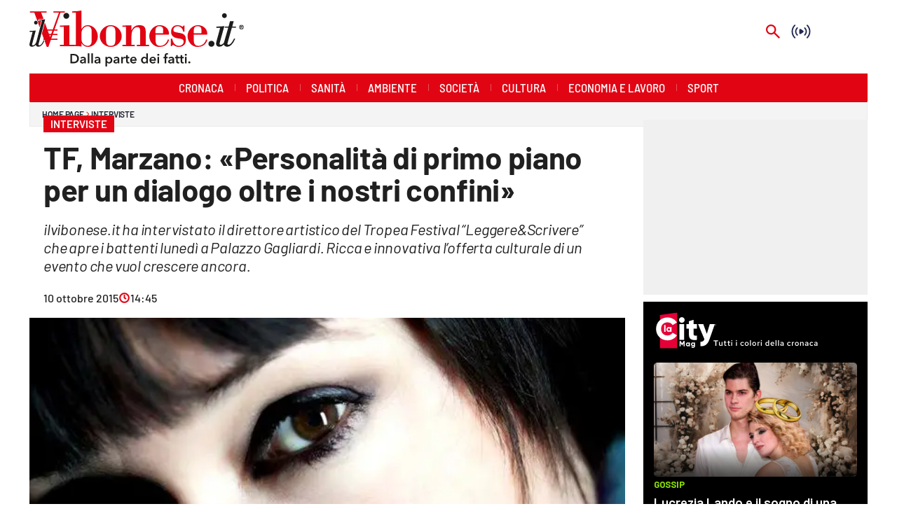

--- FILE ---
content_type: application/javascript; charset=UTF-8
request_url: https://www.ilvibonese.it/_next/static/chunks/pages/index-a5df33a3229c4bc7.js
body_size: 1329
content:
(self.webpackChunk_N_E=self.webpackChunk_N_E||[]).push([[405],{26582:function(e,r,t){"use strict";t.r(r),t.d(r,{__N_SSP:function(){return O},config:function(){return k},default:function(){return I}});var n=t(27812),i=t(16835),s=t(92432),o=t(9008),a=t.n(o),l=t(43632),u=t(78068),c=t(65771),d=t(24054),f=t(23036),p=t(75392),h=t(52336),v=t(3124),g=t(22858),j=t(87241),x=t(63359),_=t(10027),Z=t(77189),m=t(93791),N=t(20315),P=t(86726),E=t(23721),S=t(30880),y=t(32390),C=t(39484),L=t(80577),T=t(47141),b=t(85893);function w(){var e,r,t=(0,T.Tk)().pedigree,n=(null==t?void 0:null===(e=t.leaf)||void 0===e?void 0:e.url)||"",i=(0,L.z1)(n);if((null==t?void 0:null===(r=t.leaf)||void 0===r?void 0:r.articleType)!=="LONG_FORM")return(0,b.jsx)(a(),{children:(0,b.jsx)("link",{rel:"amphtml",href:i})})}var O=!0,k={amp:"hybrid"},I=function e(){var r=(0,y.v)(),t=r.customCss,o=r.host,T=x.Z.usePrepareQuery(e),O=_.Z.preFetch(T),k=T.siteId,I=T.pageNumber,A=T.skip,M=T.contentPath,R=T.isMobile,D=T.previewContext,B=T.absoluteUrls,H=(0,s.aM)({query:l.N,errorPolicy:"all",pause:A||O,variables:{path:M,siteId:k,offset:(I-1)*20,limit:20,preview:null==D?void 0:D.previewDataString,absolute:B,siteLogoHeight:2*P.Z.siteLogo.height}}),F=(0,i.Z)(H,1)[0];if(O)return O;var G=F.data,U=F.error,V=(0,g.H)({result:F,skip:A,error:U||!(null!=G&&G.page.leaf)}),X=V.stopRender,q=V.errorContent;if(X)return q;var z=G.page,Q=z.site,W=z.section,J=z.leaf,K=(0,j.uH)(J,W,Q,I),Y=K.isLeaf,$=K.sectionStyles,ee=K.classNames,er=K.oneCMSId,et=Z.Z.getPageName(K),en=et?(0,n.Z)(et).join(" "):"",ei=C.Z.getMultisiteEnvs(o),es=(0,L.i5)(null==J?void 0:J.url,ei.canonicalBase);return K.currentLeafUrl=es,S.Z.setPropertyValue("data",G),S.Z.setPropertyValue("pedigree",K),(0,b.jsxs)(E.Z,{children:[(0,b.jsx)(a(),{children:er&&(0,b.jsx)("meta",{name:"onecmsid",content:er})}),!Y&&(0,b.jsx)(N.d,{}),Y&&(0,b.jsx)(w,{}),(0,b.jsx)("style",{dangerouslySetInnerHTML:{__html:t}}),(0,b.jsx)(p.Z,{}),(0,b.jsx)(v.Z,{}),(0,b.jsx)(d.PG,{page:z}),(0,b.jsx)(f.Z,{position:"OUTOFPAGE"}),R&&(0,b.jsx)(f.Z,{position:"INTERSTITIAL"}),(0,b.jsx)(f.Z,{position:R?"MOBILE_LEADERBOARD":"LEADERBOARD"}),(0,b.jsx)(u.p5,{}),(0,b.jsx)(h.T3,{pageContainerClassNames:en,className:(0,n.Z)(ee).join(" "),colorScheme:$.colorScheme,children:(0,b.jsx)(m.Z,{})}),(0,b.jsx)(c.if,{})]})}},51387:function(e,r,t){"use strict";t.r(r),t.d(r,{config:function(){return s},getServerSideProps:function(){return o}});var n=t(18063),i=t(26582),s={amp:"hybrid"},o=n.ZP.getServerSidePropsWith({cacheControl:!0,fetchApiConnectorData:!0});r.default=i.default},45728:function(e,r,t){(window.__NEXT_P=window.__NEXT_P||[]).push(["/",function(){return t(51387)}])}},function(e){e.O(0,[544,714,260,63,774,888,179],function(){return e(e.s=45728)}),_N_E=e.O()}]);

--- FILE ---
content_type: application/javascript; charset=UTF-8
request_url: https://www.ilvibonese.it/_next/static/chunks/pages/_app-feb68f5b2765d996.js
body_size: 81289
content:
(self.webpackChunk_N_E=self.webpackChunk_N_E||[]).push([[888,203],{79742:function(e,t){"use strict";t.byteLength=function(e){var t=c(e),n=t[0],r=t[1];return(n+r)*3/4-r},t.toByteArray=function(e){var t,n,o=c(e),a=o[0],s=o[1],l=new i((a+s)*3/4-s),u=0,f=s>0?a-4:a;for(n=0;n<f;n+=4)t=r[e.charCodeAt(n)]<<18|r[e.charCodeAt(n+1)]<<12|r[e.charCodeAt(n+2)]<<6|r[e.charCodeAt(n+3)],l[u++]=t>>16&255,l[u++]=t>>8&255,l[u++]=255&t;return 2===s&&(t=r[e.charCodeAt(n)]<<2|r[e.charCodeAt(n+1)]>>4,l[u++]=255&t),1===s&&(t=r[e.charCodeAt(n)]<<10|r[e.charCodeAt(n+1)]<<4|r[e.charCodeAt(n+2)]>>2,l[u++]=t>>8&255,l[u++]=255&t),l},t.fromByteArray=function(e){for(var t,r=e.length,i=r%3,o=[],a=0,s=r-i;a<s;a+=16383)o.push(function(e,t,r){for(var i,o=[],a=t;a<r;a+=3)o.push(n[(i=(e[a]<<16&16711680)+(e[a+1]<<8&65280)+(255&e[a+2]))>>18&63]+n[i>>12&63]+n[i>>6&63]+n[63&i]);return o.join("")}(e,a,a+16383>s?s:a+16383));return 1===i?o.push(n[(t=e[r-1])>>2]+n[t<<4&63]+"=="):2===i&&o.push(n[(t=(e[r-2]<<8)+e[r-1])>>10]+n[t>>4&63]+n[t<<2&63]+"="),o.join("")};for(var n=[],r=[],i="undefined"!=typeof Uint8Array?Uint8Array:Array,o="ABCDEFGHIJKLMNOPQRSTUVWXYZabcdefghijklmnopqrstuvwxyz0123456789+/",a=0,s=o.length;a<s;++a)n[a]=o[a],r[o.charCodeAt(a)]=a;function c(e){var t=e.length;if(t%4>0)throw Error("Invalid string. Length must be a multiple of 4");var n=e.indexOf("=");-1===n&&(n=t);var r=n===t?0:4-n%4;return[n,r]}r["-".charCodeAt(0)]=62,r["_".charCodeAt(0)]=63},48764:function(e,t,n){"use strict";/*!
 * The buffer module from node.js, for the browser.
 *
 * @author   Feross Aboukhadijeh <https://feross.org>
 * @license  MIT
 */var r=n(79742),i=n(80645),o="function"==typeof Symbol&&"function"==typeof Symbol.for?Symbol.for("nodejs.util.inspect.custom"):null;function a(e){if(e>2147483647)throw RangeError('The value "'+e+'" is invalid for option "size"');var t=new Uint8Array(e);return Object.setPrototypeOf(t,s.prototype),t}function s(e,t,n){if("number"==typeof e){if("string"==typeof t)throw TypeError('The "string" argument must be of type string. Received type number');return u(e)}return c(e,t,n)}function c(e,t,n){if("string"==typeof e)return function(e,t){if(("string"!=typeof t||""===t)&&(t="utf8"),!s.isEncoding(t))throw TypeError("Unknown encoding: "+t);var n=0|d(e,t),r=a(n),i=r.write(e,t);return i!==n&&(r=r.slice(0,i)),r}(e,t);if(ArrayBuffer.isView(e))return function(e){if(D(e,Uint8Array)){var t=new Uint8Array(e);return p(t.buffer,t.byteOffset,t.byteLength)}return f(e)}(e);if(null==e)throw TypeError("The first argument must be one of type string, Buffer, ArrayBuffer, Array, or Array-like Object. Received type "+typeof e);if(D(e,ArrayBuffer)||e&&D(e.buffer,ArrayBuffer)||"undefined"!=typeof SharedArrayBuffer&&(D(e,SharedArrayBuffer)||e&&D(e.buffer,SharedArrayBuffer)))return p(e,t,n);if("number"==typeof e)throw TypeError('The "value" argument must not be of type number. Received type number');var r=e.valueOf&&e.valueOf();if(null!=r&&r!==e)return s.from(r,t,n);var i=function(e){if(s.isBuffer(e)){var t,n=0|h(e.length),r=a(n);return 0===r.length||e.copy(r,0,0,n),r}return void 0!==e.length?"number"!=typeof e.length||(t=e.length)!=t?a(0):f(e):"Buffer"===e.type&&Array.isArray(e.data)?f(e.data):void 0}(e);if(i)return i;if("undefined"!=typeof Symbol&&null!=Symbol.toPrimitive&&"function"==typeof e[Symbol.toPrimitive])return s.from(e[Symbol.toPrimitive]("string"),t,n);throw TypeError("The first argument must be one of type string, Buffer, ArrayBuffer, Array, or Array-like Object. Received type "+typeof e)}function l(e){if("number"!=typeof e)throw TypeError('"size" argument must be of type number');if(e<0)throw RangeError('The value "'+e+'" is invalid for option "size"')}function u(e){return l(e),a(e<0?0:0|h(e))}function f(e){for(var t=e.length<0?0:0|h(e.length),n=a(t),r=0;r<t;r+=1)n[r]=255&e[r];return n}function p(e,t,n){var r;if(t<0||e.byteLength<t)throw RangeError('"offset" is outside of buffer bounds');if(e.byteLength<t+(n||0))throw RangeError('"length" is outside of buffer bounds');return Object.setPrototypeOf(r=void 0===t&&void 0===n?new Uint8Array(e):void 0===n?new Uint8Array(e,t):new Uint8Array(e,t,n),s.prototype),r}function h(e){if(e>=2147483647)throw RangeError("Attempt to allocate Buffer larger than maximum size: 0x7fffffff bytes");return 0|e}function d(e,t){if(s.isBuffer(e))return e.length;if(ArrayBuffer.isView(e)||D(e,ArrayBuffer))return e.byteLength;if("string"!=typeof e)throw TypeError('The "string" argument must be one of type string, Buffer, or ArrayBuffer. Received type '+typeof e);var n=e.length,r=arguments.length>2&&!0===arguments[2];if(!r&&0===n)return 0;for(var i=!1;;)switch(t){case"ascii":case"latin1":case"binary":return n;case"utf8":case"utf-8":return S(e).length;case"ucs2":case"ucs-2":case"utf16le":case"utf-16le":return 2*n;case"hex":return n>>>1;case"base64":return T(e).length;default:if(i)return r?-1:S(e).length;t=(""+t).toLowerCase(),i=!0}}function g(e,t,n){var i,o,a=!1;if((void 0===t||t<0)&&(t=0),t>this.length||((void 0===n||n>this.length)&&(n=this.length),n<=0||(n>>>=0)<=(t>>>=0)))return"";for(e||(e="utf8");;)switch(e){case"hex":return function(e,t,n){var r=e.length;(!t||t<0)&&(t=0),(!n||n<0||n>r)&&(n=r);for(var i="",o=t;o<n;++o)i+=C[e[o]];return i}(this,t,n);case"utf8":case"utf-8":return w(this,t,n);case"ascii":return function(e,t,n){var r="";n=Math.min(e.length,n);for(var i=t;i<n;++i)r+=String.fromCharCode(127&e[i]);return r}(this,t,n);case"latin1":case"binary":return function(e,t,n){var r="";n=Math.min(e.length,n);for(var i=t;i<n;++i)r+=String.fromCharCode(e[i]);return r}(this,t,n);case"base64":return i=t,o=n,0===i&&o===this.length?r.fromByteArray(this):r.fromByteArray(this.slice(i,o));case"ucs2":case"ucs-2":case"utf16le":case"utf-16le":return function(e,t,n){for(var r=e.slice(t,n),i="",o=0;o<r.length-1;o+=2)i+=String.fromCharCode(r[o]+256*r[o+1]);return i}(this,t,n);default:if(a)throw TypeError("Unknown encoding: "+e);e=(e+"").toLowerCase(),a=!0}}function m(e,t,n){var r=e[t];e[t]=e[n],e[n]=r}function v(e,t,n,r,i){var o;if(0===e.length)return -1;if("string"==typeof n?(r=n,n=0):n>2147483647?n=2147483647:n<-2147483648&&(n=-2147483648),(o=n=+n)!=o&&(n=i?0:e.length-1),n<0&&(n=e.length+n),n>=e.length){if(i)return -1;n=e.length-1}else if(n<0){if(!i)return -1;n=0}if("string"==typeof t&&(t=s.from(t,r)),s.isBuffer(t))return 0===t.length?-1:y(e,t,n,r,i);if("number"==typeof t)return(t&=255,"function"==typeof Uint8Array.prototype.indexOf)?i?Uint8Array.prototype.indexOf.call(e,t,n):Uint8Array.prototype.lastIndexOf.call(e,t,n):y(e,[t],n,r,i);throw TypeError("val must be string, number or Buffer")}function y(e,t,n,r,i){var o,a=1,s=e.length,c=t.length;if(void 0!==r&&("ucs2"===(r=String(r).toLowerCase())||"ucs-2"===r||"utf16le"===r||"utf-16le"===r)){if(e.length<2||t.length<2)return -1;a=2,s/=2,c/=2,n/=2}function l(e,t){return 1===a?e[t]:e.readUInt16BE(t*a)}if(i){var u=-1;for(o=n;o<s;o++)if(l(e,o)===l(t,-1===u?0:o-u)){if(-1===u&&(u=o),o-u+1===c)return u*a}else -1!==u&&(o-=o-u),u=-1}else for(n+c>s&&(n=s-c),o=n;o>=0;o--){for(var f=!0,p=0;p<c;p++)if(l(e,o+p)!==l(t,p)){f=!1;break}if(f)return o}return -1}function w(e,t,n){n=Math.min(e.length,n);for(var r=[],i=t;i<n;){var o,a,s,c,l=e[i],u=null,f=l>239?4:l>223?3:l>191?2:1;if(i+f<=n)switch(f){case 1:l<128&&(u=l);break;case 2:(192&(o=e[i+1]))==128&&(c=(31&l)<<6|63&o)>127&&(u=c);break;case 3:o=e[i+1],a=e[i+2],(192&o)==128&&(192&a)==128&&(c=(15&l)<<12|(63&o)<<6|63&a)>2047&&(c<55296||c>57343)&&(u=c);break;case 4:o=e[i+1],a=e[i+2],s=e[i+3],(192&o)==128&&(192&a)==128&&(192&s)==128&&(c=(15&l)<<18|(63&o)<<12|(63&a)<<6|63&s)>65535&&c<1114112&&(u=c)}null===u?(u=65533,f=1):u>65535&&(u-=65536,r.push(u>>>10&1023|55296),u=56320|1023&u),r.push(u),i+=f}return function(e){var t=e.length;if(t<=4096)return String.fromCharCode.apply(String,e);for(var n="",r=0;r<t;)n+=String.fromCharCode.apply(String,e.slice(r,r+=4096));return n}(r)}function b(e,t,n){if(e%1!=0||e<0)throw RangeError("offset is not uint");if(e+t>n)throw RangeError("Trying to access beyond buffer length")}function _(e,t,n,r,i,o){if(!s.isBuffer(e))throw TypeError('"buffer" argument must be a Buffer instance');if(t>i||t<o)throw RangeError('"value" argument is out of bounds');if(n+r>e.length)throw RangeError("Index out of range")}function x(e,t,n,r,i,o){if(n+r>e.length||n<0)throw RangeError("Index out of range")}function E(e,t,n,r,o){return t=+t,n>>>=0,o||x(e,t,n,4,34028234663852886e22,-34028234663852886e22),i.write(e,t,n,r,23,4),n+4}function k(e,t,n,r,o){return t=+t,n>>>=0,o||x(e,t,n,8,17976931348623157e292,-17976931348623157e292),i.write(e,t,n,r,52,8),n+8}t.lW=s,t.h2=50,s.TYPED_ARRAY_SUPPORT=function(){try{var e=new Uint8Array(1),t={foo:function(){return 42}};return Object.setPrototypeOf(t,Uint8Array.prototype),Object.setPrototypeOf(e,t),42===e.foo()}catch(n){return!1}}(),s.TYPED_ARRAY_SUPPORT||"undefined"==typeof console||"function"!=typeof console.error||console.error("This browser lacks typed array (Uint8Array) support which is required by `buffer` v5.x. Use `buffer` v4.x if you require old browser support."),Object.defineProperty(s.prototype,"parent",{enumerable:!0,get:function(){if(s.isBuffer(this))return this.buffer}}),Object.defineProperty(s.prototype,"offset",{enumerable:!0,get:function(){if(s.isBuffer(this))return this.byteOffset}}),s.poolSize=8192,s.from=function(e,t,n){return c(e,t,n)},Object.setPrototypeOf(s.prototype,Uint8Array.prototype),Object.setPrototypeOf(s,Uint8Array),s.alloc=function(e,t,n){return(l(e),e<=0)?a(e):void 0!==t?"string"==typeof n?a(e).fill(t,n):a(e).fill(t):a(e)},s.allocUnsafe=function(e){return u(e)},s.allocUnsafeSlow=function(e){return u(e)},s.isBuffer=function(e){return null!=e&&!0===e._isBuffer&&e!==s.prototype},s.compare=function(e,t){if(D(e,Uint8Array)&&(e=s.from(e,e.offset,e.byteLength)),D(t,Uint8Array)&&(t=s.from(t,t.offset,t.byteLength)),!s.isBuffer(e)||!s.isBuffer(t))throw TypeError('The "buf1", "buf2" arguments must be one of type Buffer or Uint8Array');if(e===t)return 0;for(var n=e.length,r=t.length,i=0,o=Math.min(n,r);i<o;++i)if(e[i]!==t[i]){n=e[i],r=t[i];break}return n<r?-1:r<n?1:0},s.isEncoding=function(e){switch(String(e).toLowerCase()){case"hex":case"utf8":case"utf-8":case"ascii":case"latin1":case"binary":case"base64":case"ucs2":case"ucs-2":case"utf16le":case"utf-16le":return!0;default:return!1}},s.concat=function(e,t){if(!Array.isArray(e))throw TypeError('"list" argument must be an Array of Buffers');if(0===e.length)return s.alloc(0);if(void 0===t)for(n=0,t=0;n<e.length;++n)t+=e[n].length;var n,r=s.allocUnsafe(t),i=0;for(n=0;n<e.length;++n){var o=e[n];if(D(o,Uint8Array))i+o.length>r.length?s.from(o).copy(r,i):Uint8Array.prototype.set.call(r,o,i);else if(s.isBuffer(o))o.copy(r,i);else throw TypeError('"list" argument must be an Array of Buffers');i+=o.length}return r},s.byteLength=d,s.prototype._isBuffer=!0,s.prototype.swap16=function(){var e=this.length;if(e%2!=0)throw RangeError("Buffer size must be a multiple of 16-bits");for(var t=0;t<e;t+=2)m(this,t,t+1);return this},s.prototype.swap32=function(){var e=this.length;if(e%4!=0)throw RangeError("Buffer size must be a multiple of 32-bits");for(var t=0;t<e;t+=4)m(this,t,t+3),m(this,t+1,t+2);return this},s.prototype.swap64=function(){var e=this.length;if(e%8!=0)throw RangeError("Buffer size must be a multiple of 64-bits");for(var t=0;t<e;t+=8)m(this,t,t+7),m(this,t+1,t+6),m(this,t+2,t+5),m(this,t+3,t+4);return this},s.prototype.toString=function(){var e=this.length;return 0===e?"":0==arguments.length?w(this,0,e):g.apply(this,arguments)},s.prototype.toLocaleString=s.prototype.toString,s.prototype.equals=function(e){if(!s.isBuffer(e))throw TypeError("Argument must be a Buffer");return this===e||0===s.compare(this,e)},s.prototype.inspect=function(){var e="",n=t.h2;return e=this.toString("hex",0,n).replace(/(.{2})/g,"$1 ").trim(),this.length>n&&(e+=" ... "),"<Buffer "+e+">"},o&&(s.prototype[o]=s.prototype.inspect),s.prototype.compare=function(e,t,n,r,i){if(D(e,Uint8Array)&&(e=s.from(e,e.offset,e.byteLength)),!s.isBuffer(e))throw TypeError('The "target" argument must be one of type Buffer or Uint8Array. Received type '+typeof e);if(void 0===t&&(t=0),void 0===n&&(n=e?e.length:0),void 0===r&&(r=0),void 0===i&&(i=this.length),t<0||n>e.length||r<0||i>this.length)throw RangeError("out of range index");if(r>=i&&t>=n)return 0;if(r>=i)return -1;if(t>=n)return 1;if(t>>>=0,n>>>=0,r>>>=0,i>>>=0,this===e)return 0;for(var o=i-r,a=n-t,c=Math.min(o,a),l=this.slice(r,i),u=e.slice(t,n),f=0;f<c;++f)if(l[f]!==u[f]){o=l[f],a=u[f];break}return o<a?-1:a<o?1:0},s.prototype.includes=function(e,t,n){return -1!==this.indexOf(e,t,n)},s.prototype.indexOf=function(e,t,n){return v(this,e,t,n,!0)},s.prototype.lastIndexOf=function(e,t,n){return v(this,e,t,n,!1)},s.prototype.write=function(e,t,n,r){if(void 0===t)r="utf8",n=this.length,t=0;else if(void 0===n&&"string"==typeof t)r=t,n=this.length,t=0;else if(isFinite(t))t>>>=0,isFinite(n)?(n>>>=0,void 0===r&&(r="utf8")):(r=n,n=void 0);else throw Error("Buffer.write(string, encoding, offset[, length]) is no longer supported");var i,o,a,s,c,l,u,f,p=this.length-t;if((void 0===n||n>p)&&(n=p),e.length>0&&(n<0||t<0)||t>this.length)throw RangeError("Attempt to write outside buffer bounds");r||(r="utf8");for(var h=!1;;)switch(r){case"hex":return function(e,t,n,r){n=Number(n)||0;var i=e.length-n;r?(r=Number(r))>i&&(r=i):r=i;var o=t.length;r>o/2&&(r=o/2);for(var a=0;a<r;++a){var s=parseInt(t.substr(2*a,2),16);if(s!=s)break;e[n+a]=s}return a}(this,e,t,n);case"utf8":case"utf-8":return i=t,o=n,O(S(e,this.length-i),this,i,o);case"ascii":case"latin1":case"binary":return a=t,s=n,O(function(e){for(var t=[],n=0;n<e.length;++n)t.push(255&e.charCodeAt(n));return t}(e),this,a,s);case"base64":return c=t,l=n,O(T(e),this,c,l);case"ucs2":case"ucs-2":case"utf16le":case"utf-16le":return u=t,f=n,O(function(e,t){for(var n,r,i=[],o=0;o<e.length&&!((t-=2)<0);++o)r=(n=e.charCodeAt(o))>>8,i.push(n%256),i.push(r);return i}(e,this.length-u),this,u,f);default:if(h)throw TypeError("Unknown encoding: "+r);r=(""+r).toLowerCase(),h=!0}},s.prototype.toJSON=function(){return{type:"Buffer",data:Array.prototype.slice.call(this._arr||this,0)}},s.prototype.slice=function(e,t){var n=this.length;e=~~e,t=void 0===t?n:~~t,e<0?(e+=n)<0&&(e=0):e>n&&(e=n),t<0?(t+=n)<0&&(t=0):t>n&&(t=n),t<e&&(t=e);var r=this.subarray(e,t);return Object.setPrototypeOf(r,s.prototype),r},s.prototype.readUintLE=s.prototype.readUIntLE=function(e,t,n){e>>>=0,t>>>=0,n||b(e,t,this.length);for(var r=this[e],i=1,o=0;++o<t&&(i*=256);)r+=this[e+o]*i;return r},s.prototype.readUintBE=s.prototype.readUIntBE=function(e,t,n){e>>>=0,t>>>=0,n||b(e,t,this.length);for(var r=this[e+--t],i=1;t>0&&(i*=256);)r+=this[e+--t]*i;return r},s.prototype.readUint8=s.prototype.readUInt8=function(e,t){return e>>>=0,t||b(e,1,this.length),this[e]},s.prototype.readUint16LE=s.prototype.readUInt16LE=function(e,t){return e>>>=0,t||b(e,2,this.length),this[e]|this[e+1]<<8},s.prototype.readUint16BE=s.prototype.readUInt16BE=function(e,t){return e>>>=0,t||b(e,2,this.length),this[e]<<8|this[e+1]},s.prototype.readUint32LE=s.prototype.readUInt32LE=function(e,t){return e>>>=0,t||b(e,4,this.length),(this[e]|this[e+1]<<8|this[e+2]<<16)+16777216*this[e+3]},s.prototype.readUint32BE=s.prototype.readUInt32BE=function(e,t){return e>>>=0,t||b(e,4,this.length),16777216*this[e]+(this[e+1]<<16|this[e+2]<<8|this[e+3])},s.prototype.readIntLE=function(e,t,n){e>>>=0,t>>>=0,n||b(e,t,this.length);for(var r=this[e],i=1,o=0;++o<t&&(i*=256);)r+=this[e+o]*i;return r>=(i*=128)&&(r-=Math.pow(2,8*t)),r},s.prototype.readIntBE=function(e,t,n){e>>>=0,t>>>=0,n||b(e,t,this.length);for(var r=t,i=1,o=this[e+--r];r>0&&(i*=256);)o+=this[e+--r]*i;return o>=(i*=128)&&(o-=Math.pow(2,8*t)),o},s.prototype.readInt8=function(e,t){return(e>>>=0,t||b(e,1,this.length),128&this[e])?-((255-this[e]+1)*1):this[e]},s.prototype.readInt16LE=function(e,t){e>>>=0,t||b(e,2,this.length);var n=this[e]|this[e+1]<<8;return 32768&n?4294901760|n:n},s.prototype.readInt16BE=function(e,t){e>>>=0,t||b(e,2,this.length);var n=this[e+1]|this[e]<<8;return 32768&n?4294901760|n:n},s.prototype.readInt32LE=function(e,t){return e>>>=0,t||b(e,4,this.length),this[e]|this[e+1]<<8|this[e+2]<<16|this[e+3]<<24},s.prototype.readInt32BE=function(e,t){return e>>>=0,t||b(e,4,this.length),this[e]<<24|this[e+1]<<16|this[e+2]<<8|this[e+3]},s.prototype.readFloatLE=function(e,t){return e>>>=0,t||b(e,4,this.length),i.read(this,e,!0,23,4)},s.prototype.readFloatBE=function(e,t){return e>>>=0,t||b(e,4,this.length),i.read(this,e,!1,23,4)},s.prototype.readDoubleLE=function(e,t){return e>>>=0,t||b(e,8,this.length),i.read(this,e,!0,52,8)},s.prototype.readDoubleBE=function(e,t){return e>>>=0,t||b(e,8,this.length),i.read(this,e,!1,52,8)},s.prototype.writeUintLE=s.prototype.writeUIntLE=function(e,t,n,r){if(e=+e,t>>>=0,n>>>=0,!r){var i=Math.pow(2,8*n)-1;_(this,e,t,n,i,0)}var o=1,a=0;for(this[t]=255&e;++a<n&&(o*=256);)this[t+a]=e/o&255;return t+n},s.prototype.writeUintBE=s.prototype.writeUIntBE=function(e,t,n,r){if(e=+e,t>>>=0,n>>>=0,!r){var i=Math.pow(2,8*n)-1;_(this,e,t,n,i,0)}var o=n-1,a=1;for(this[t+o]=255&e;--o>=0&&(a*=256);)this[t+o]=e/a&255;return t+n},s.prototype.writeUint8=s.prototype.writeUInt8=function(e,t,n){return e=+e,t>>>=0,n||_(this,e,t,1,255,0),this[t]=255&e,t+1},s.prototype.writeUint16LE=s.prototype.writeUInt16LE=function(e,t,n){return e=+e,t>>>=0,n||_(this,e,t,2,65535,0),this[t]=255&e,this[t+1]=e>>>8,t+2},s.prototype.writeUint16BE=s.prototype.writeUInt16BE=function(e,t,n){return e=+e,t>>>=0,n||_(this,e,t,2,65535,0),this[t]=e>>>8,this[t+1]=255&e,t+2},s.prototype.writeUint32LE=s.prototype.writeUInt32LE=function(e,t,n){return e=+e,t>>>=0,n||_(this,e,t,4,4294967295,0),this[t+3]=e>>>24,this[t+2]=e>>>16,this[t+1]=e>>>8,this[t]=255&e,t+4},s.prototype.writeUint32BE=s.prototype.writeUInt32BE=function(e,t,n){return e=+e,t>>>=0,n||_(this,e,t,4,4294967295,0),this[t]=e>>>24,this[t+1]=e>>>16,this[t+2]=e>>>8,this[t+3]=255&e,t+4},s.prototype.writeIntLE=function(e,t,n,r){if(e=+e,t>>>=0,!r){var i=Math.pow(2,8*n-1);_(this,e,t,n,i-1,-i)}var o=0,a=1,s=0;for(this[t]=255&e;++o<n&&(a*=256);)e<0&&0===s&&0!==this[t+o-1]&&(s=1),this[t+o]=(e/a>>0)-s&255;return t+n},s.prototype.writeIntBE=function(e,t,n,r){if(e=+e,t>>>=0,!r){var i=Math.pow(2,8*n-1);_(this,e,t,n,i-1,-i)}var o=n-1,a=1,s=0;for(this[t+o]=255&e;--o>=0&&(a*=256);)e<0&&0===s&&0!==this[t+o+1]&&(s=1),this[t+o]=(e/a>>0)-s&255;return t+n},s.prototype.writeInt8=function(e,t,n){return e=+e,t>>>=0,n||_(this,e,t,1,127,-128),e<0&&(e=255+e+1),this[t]=255&e,t+1},s.prototype.writeInt16LE=function(e,t,n){return e=+e,t>>>=0,n||_(this,e,t,2,32767,-32768),this[t]=255&e,this[t+1]=e>>>8,t+2},s.prototype.writeInt16BE=function(e,t,n){return e=+e,t>>>=0,n||_(this,e,t,2,32767,-32768),this[t]=e>>>8,this[t+1]=255&e,t+2},s.prototype.writeInt32LE=function(e,t,n){return e=+e,t>>>=0,n||_(this,e,t,4,2147483647,-2147483648),this[t]=255&e,this[t+1]=e>>>8,this[t+2]=e>>>16,this[t+3]=e>>>24,t+4},s.prototype.writeInt32BE=function(e,t,n){return e=+e,t>>>=0,n||_(this,e,t,4,2147483647,-2147483648),e<0&&(e=4294967295+e+1),this[t]=e>>>24,this[t+1]=e>>>16,this[t+2]=e>>>8,this[t+3]=255&e,t+4},s.prototype.writeFloatLE=function(e,t,n){return E(this,e,t,!0,n)},s.prototype.writeFloatBE=function(e,t,n){return E(this,e,t,!1,n)},s.prototype.writeDoubleLE=function(e,t,n){return k(this,e,t,!0,n)},s.prototype.writeDoubleBE=function(e,t,n){return k(this,e,t,!1,n)},s.prototype.copy=function(e,t,n,r){if(!s.isBuffer(e))throw TypeError("argument should be a Buffer");if(n||(n=0),r||0===r||(r=this.length),t>=e.length&&(t=e.length),t||(t=0),r>0&&r<n&&(r=n),r===n||0===e.length||0===this.length)return 0;if(t<0)throw RangeError("targetStart out of bounds");if(n<0||n>=this.length)throw RangeError("Index out of range");if(r<0)throw RangeError("sourceEnd out of bounds");r>this.length&&(r=this.length),e.length-t<r-n&&(r=e.length-t+n);var i=r-n;return this===e&&"function"==typeof Uint8Array.prototype.copyWithin?this.copyWithin(t,n,r):Uint8Array.prototype.set.call(e,this.subarray(n,r),t),i},s.prototype.fill=function(e,t,n,r){if("string"==typeof e){if("string"==typeof t?(r=t,t=0,n=this.length):"string"==typeof n&&(r=n,n=this.length),void 0!==r&&"string"!=typeof r)throw TypeError("encoding must be a string");if("string"==typeof r&&!s.isEncoding(r))throw TypeError("Unknown encoding: "+r);if(1===e.length){var i,o=e.charCodeAt(0);("utf8"===r&&o<128||"latin1"===r)&&(e=o)}}else"number"==typeof e?e&=255:"boolean"==typeof e&&(e=Number(e));if(t<0||this.length<t||this.length<n)throw RangeError("Out of range index");if(n<=t)return this;if(t>>>=0,n=void 0===n?this.length:n>>>0,e||(e=0),"number"==typeof e)for(i=t;i<n;++i)this[i]=e;else{var a=s.isBuffer(e)?e:s.from(e,r),c=a.length;if(0===c)throw TypeError('The value "'+e+'" is invalid for argument "value"');for(i=0;i<n-t;++i)this[i+t]=a[i%c]}return this};var I=/[^+/0-9A-Za-z-_]/g;function S(e,t){t=t||1/0;for(var n,r=e.length,i=null,o=[],a=0;a<r;++a){if((n=e.charCodeAt(a))>55295&&n<57344){if(!i){if(n>56319||a+1===r){(t-=3)>-1&&o.push(239,191,189);continue}i=n;continue}if(n<56320){(t-=3)>-1&&o.push(239,191,189),i=n;continue}n=(i-55296<<10|n-56320)+65536}else i&&(t-=3)>-1&&o.push(239,191,189);if(i=null,n<128){if((t-=1)<0)break;o.push(n)}else if(n<2048){if((t-=2)<0)break;o.push(n>>6|192,63&n|128)}else if(n<65536){if((t-=3)<0)break;o.push(n>>12|224,n>>6&63|128,63&n|128)}else if(n<1114112){if((t-=4)<0)break;o.push(n>>18|240,n>>12&63|128,n>>6&63|128,63&n|128)}else throw Error("Invalid code point")}return o}function T(e){return r.toByteArray(function(e){if((e=(e=e.split("=")[0]).trim().replace(I,"")).length<2)return"";for(;e.length%4!=0;)e+="=";return e}(e))}function O(e,t,n,r){for(var i=0;i<r&&!(i+n>=t.length)&&!(i>=e.length);++i)t[i+n]=e[i];return i}function D(e,t){return e instanceof t||null!=e&&null!=e.constructor&&null!=e.constructor.name&&e.constructor.name===t.name}var C=function(){for(var e="0123456789abcdef",t=Array(256),n=0;n<16;++n)for(var r=16*n,i=0;i<16;++i)t[r+i]=e[n]+e[i];return t}()},2350:function(){},27484:function(e){var t,n,r,i,o,a,s,c,l,u,f,p,h,d,g,m,v,y,w,b,_;e.exports=(t="millisecond",n="second",r="minute",i="hour",o="week",a="month",s="quarter",c="year",l="date",u="Invalid Date",f=/^(\d{4})[-/]?(\d{1,2})?[-/]?(\d{0,2})[Tt\s]*(\d{1,2})?:?(\d{1,2})?:?(\d{1,2})?[.:]?(\d+)?$/,p=/\[([^\]]+)]|Y{1,4}|M{1,4}|D{1,2}|d{1,4}|H{1,2}|h{1,2}|a|A|m{1,2}|s{1,2}|Z{1,2}|SSS/g,h=function(e,t,n){var r=String(e);return!r||r.length>=t?e:""+Array(t+1-r.length).join(n)+e},(g={})[d="en"]={name:"en",weekdays:"Sunday_Monday_Tuesday_Wednesday_Thursday_Friday_Saturday".split("_"),months:"January_February_March_April_May_June_July_August_September_October_November_December".split("_"),ordinal:function(e){var t=["th","st","nd","rd"],n=e%100;return"["+e+(t[(n-20)%10]||t[n]||"th")+"]"}},m=function(e){return e instanceof b},v=function e(t,n,r){var i;if(!t)return d;if("string"==typeof t){var o=t.toLowerCase();g[o]&&(i=o),n&&(g[o]=n,i=o);var a=t.split("-");if(!i&&a.length>1)return e(a[0])}else{var s=t.name;g[s]=t,i=s}return!r&&i&&(d=i),i||!r&&d},y=function(e,t){if(m(e))return e.clone();var n="object"==typeof t?t:{};return n.date=e,n.args=arguments,new b(n)},(w={s:h,z:function(e){var t=-e.utcOffset(),n=Math.abs(t);return(t<=0?"+":"-")+h(Math.floor(n/60),2,"0")+":"+h(n%60,2,"0")},m:function e(t,n){if(t.date()<n.date())return-e(n,t);var r=12*(n.year()-t.year())+(n.month()-t.month()),i=t.clone().add(r,a),o=n-i<0,s=t.clone().add(r+(o?-1:1),a);return+(-(r+(n-i)/(o?i-s:s-i))||0)},a:function(e){return e<0?Math.ceil(e)||0:Math.floor(e)},p:function(e){return({M:a,y:c,w:o,d:"day",D:l,h:i,m:r,s:n,ms:t,Q:s})[e]||String(e||"").toLowerCase().replace(/s$/,"")},u:function(e){return void 0===e}}).l=v,w.i=m,w.w=function(e,t){return y(e,{locale:t.$L,utc:t.$u,x:t.$x,$offset:t.$offset})},_=(b=function(){function e(e){this.$L=v(e.locale,null,!0),this.parse(e)}var h=e.prototype;return h.parse=function(e){this.$d=function(e){var t=e.date,n=e.utc;if(null===t)return new Date(NaN);if(w.u(t))return new Date;if(t instanceof Date)return new Date(t);if("string"==typeof t&&!/Z$/i.test(t)){var r=t.match(f);if(r){var i=r[2]-1||0,o=(r[7]||"0").substring(0,3);return n?new Date(Date.UTC(r[1],i,r[3]||1,r[4]||0,r[5]||0,r[6]||0,o)):new Date(r[1],i,r[3]||1,r[4]||0,r[5]||0,r[6]||0,o)}}return new Date(t)}(e),this.$x=e.x||{},this.init()},h.init=function(){var e=this.$d;this.$y=e.getFullYear(),this.$M=e.getMonth(),this.$D=e.getDate(),this.$W=e.getDay(),this.$H=e.getHours(),this.$m=e.getMinutes(),this.$s=e.getSeconds(),this.$ms=e.getMilliseconds()},h.$utils=function(){return w},h.isValid=function(){return this.$d.toString()!==u},h.isSame=function(e,t){var n=y(e);return this.startOf(t)<=n&&n<=this.endOf(t)},h.isAfter=function(e,t){return y(e)<this.startOf(t)},h.isBefore=function(e,t){return this.endOf(t)<y(e)},h.$g=function(e,t,n){return w.u(e)?this[t]:this.set(n,e)},h.unix=function(){return Math.floor(this.valueOf()/1e3)},h.valueOf=function(){return this.$d.getTime()},h.startOf=function(e,t){var s=this,u=!!w.u(t)||t,f=w.p(e),p=function(e,t){var n=w.w(s.$u?Date.UTC(s.$y,t,e):new Date(s.$y,t,e),s);return u?n:n.endOf("day")},h=function(e,t){return w.w(s.toDate()[e].apply(s.toDate("s"),(u?[0,0,0,0]:[23,59,59,999]).slice(t)),s)},d=this.$W,g=this.$M,m=this.$D,v="set"+(this.$u?"UTC":"");switch(f){case c:return u?p(1,0):p(31,11);case a:return u?p(1,g):p(0,g+1);case o:var y=this.$locale().weekStart||0,b=(d<y?d+7:d)-y;return p(u?m-b:m+(6-b),g);case"day":case l:return h(v+"Hours",0);case i:return h(v+"Minutes",1);case r:return h(v+"Seconds",2);case n:return h(v+"Milliseconds",3);default:return this.clone()}},h.endOf=function(e){return this.startOf(e,!1)},h.$set=function(e,o){var s,u=w.p(e),f="set"+(this.$u?"UTC":""),p=((s={}).day=f+"Date",s[l]=f+"Date",s[a]=f+"Month",s[c]=f+"FullYear",s[i]=f+"Hours",s[r]=f+"Minutes",s[n]=f+"Seconds",s[t]=f+"Milliseconds",s)[u],h="day"===u?this.$D+(o-this.$W):o;if(u===a||u===c){var d=this.clone().set(l,1);d.$d[p](h),d.init(),this.$d=d.set(l,Math.min(this.$D,d.daysInMonth())).$d}else p&&this.$d[p](h);return this.init(),this},h.set=function(e,t){return this.clone().$set(e,t)},h.get=function(e){return this[w.p(e)]()},h.add=function(e,t){var s,l=this;e=Number(e);var u=w.p(t),f=function(t){var n=y(l);return w.w(n.date(n.date()+Math.round(t*e)),l)};if(u===a)return this.set(a,this.$M+e);if(u===c)return this.set(c,this.$y+e);if("day"===u)return f(1);if(u===o)return f(7);var p=((s={})[r]=6e4,s[i]=36e5,s[n]=1e3,s)[u]||1,h=this.$d.getTime()+e*p;return w.w(h,this)},h.subtract=function(e,t){return this.add(-1*e,t)},h.format=function(e){var t=this,n=this.$locale();if(!this.isValid())return n.invalidDate||u;var r=e||"YYYY-MM-DDTHH:mm:ssZ",i=w.z(this),o=this.$H,a=this.$m,s=this.$M,c=n.weekdays,l=n.months,f=function(e,n,i,o){return e&&(e[n]||e(t,r))||i[n].slice(0,o)},h=function(e){return w.s(o%12||12,e,"0")},d=n.meridiem||function(e,t,n){var r=e<12?"AM":"PM";return n?r.toLowerCase():r},g={YY:String(this.$y).slice(-2),YYYY:this.$y,M:s+1,MM:w.s(s+1,2,"0"),MMM:f(n.monthsShort,s,l,3),MMMM:f(l,s),D:this.$D,DD:w.s(this.$D,2,"0"),d:String(this.$W),dd:f(n.weekdaysMin,this.$W,c,2),ddd:f(n.weekdaysShort,this.$W,c,3),dddd:c[this.$W],H:String(o),HH:w.s(o,2,"0"),h:h(1),hh:h(2),a:d(o,a,!0),A:d(o,a,!1),m:String(a),mm:w.s(a,2,"0"),s:String(this.$s),ss:w.s(this.$s,2,"0"),SSS:w.s(this.$ms,3,"0"),Z:i};return r.replace(p,function(e,t){return t||g[e]||i.replace(":","")})},h.utcOffset=function(){return-(15*Math.round(this.$d.getTimezoneOffset()/15))},h.diff=function(e,t,l){var u,f=w.p(t),p=y(e),h=(p.utcOffset()-this.utcOffset())*6e4,d=this-p,g=w.m(this,p);return g=((u={})[c]=g/12,u[a]=g,u[s]=g/3,u[o]=(d-h)/6048e5,u.day=(d-h)/864e5,u[i]=d/36e5,u[r]=d/6e4,u[n]=d/1e3,u)[f]||d,l?g:w.a(g)},h.daysInMonth=function(){return this.endOf(a).$D},h.$locale=function(){return g[this.$L]},h.locale=function(e,t){if(!e)return this.$L;var n=this.clone(),r=v(e,t,!0);return r&&(n.$L=r),n},h.clone=function(){return w.w(this.$d,this)},h.toDate=function(){return new Date(this.valueOf())},h.toJSON=function(){return this.isValid()?this.toISOString():null},h.toISOString=function(){return this.$d.toISOString()},h.toString=function(){return this.$d.toUTCString()},e}()).prototype,y.prototype=_,[["$ms",t],["$s",n],["$m",r],["$H",i],["$W","day"],["$M",a],["$y",c],["$D",l]].forEach(function(e){_[e[1]]=function(t){return this.$g(t,e[0],e[1])}}),y.extend=function(e,t){return e.$i||(e(t,b,y),e.$i=!0),y},y.locale=v,y.isDayjs=m,y.unix=function(e){return y(1e3*e)},y.en=g[d],y.Ls=g,y.p={},y)},15551:function(e,t,n){var r,i;e.exports=(r=n(27484),i={name:"it",weekdays:"domenica_luned\xec_marted\xec_mercoled\xec_gioved\xec_venerd\xec_sabato".split("_"),weekdaysShort:"dom_lun_mar_mer_gio_ven_sab".split("_"),weekdaysMin:"do_lu_ma_me_gi_ve_sa".split("_"),months:"gennaio_febbraio_marzo_aprile_maggio_giugno_luglio_agosto_settembre_ottobre_novembre_dicembre".split("_"),weekStart:1,monthsShort:"gen_feb_mar_apr_mag_giu_lug_ago_set_ott_nov_dic".split("_"),formats:{LT:"HH:mm",LTS:"HH:mm:ss",L:"DD/MM/YYYY",LL:"D MMMM YYYY",LLL:"D MMMM YYYY HH:mm",LLLL:"dddd D MMMM YYYY HH:mm"},relativeTime:{future:"tra %s",past:"%s fa",s:"qualche secondo",m:"un minuto",mm:"%d minuti",h:"un' ora",hh:"%d ore",d:"un giorno",dd:"%d giorni",M:"un mese",MM:"%d mesi",y:"un anno",yy:"%d anni"},ordinal:function(e){return e+"\xba"}},(r&&"object"==typeof r&&"default"in r?r:{default:r}).default.locale(i,null,!0),i)},80645:function(e,t){/*! ieee754. BSD-3-Clause License. Feross Aboukhadijeh <https://feross.org/opensource> */t.read=function(e,t,n,r,i){var o,a,s=8*i-r-1,c=(1<<s)-1,l=c>>1,u=-7,f=n?i-1:0,p=n?-1:1,h=e[t+f];for(f+=p,o=h&(1<<-u)-1,h>>=-u,u+=s;u>0;o=256*o+e[t+f],f+=p,u-=8);for(a=o&(1<<-u)-1,o>>=-u,u+=r;u>0;a=256*a+e[t+f],f+=p,u-=8);if(0===o)o=1-l;else{if(o===c)return a?NaN:(h?-1:1)*(1/0);a+=Math.pow(2,r),o-=l}return(h?-1:1)*a*Math.pow(2,o-r)},t.write=function(e,t,n,r,i,o){var a,s,c,l=8*o-i-1,u=(1<<l)-1,f=u>>1,p=23===i?5960464477539062e-23:0,h=r?0:o-1,d=r?1:-1,g=t<0||0===t&&1/t<0?1:0;for(isNaN(t=Math.abs(t))||t===1/0?(s=isNaN(t)?1:0,a=u):(a=Math.floor(Math.log(t)/Math.LN2),t*(c=Math.pow(2,-a))<1&&(a--,c*=2),a+f>=1?t+=p/c:t+=p*Math.pow(2,1-f),t*c>=2&&(a++,c/=2),a+f>=u?(s=0,a=u):a+f>=1?(s=(t*c-1)*Math.pow(2,i),a+=f):(s=t*Math.pow(2,f-1)*Math.pow(2,i),a=0));i>=8;e[n+h]=255&s,h+=d,s/=256,i-=8);for(a=a<<i|s,l+=i;l>0;e[n+h]=255&a,h+=d,a/=256,l-=8);e[n+h-d]|=128*g}},55182:function(e,t,n){"use strict";n(34155);let r=n(67294),i=r.createContext();e.exports=i},21927:function(e,t,n){"use strict";n(34155);let{default:r}=n(7544),{jsx:i}=n(85893),o=n(55182);e.exports=function(e){function t({serverContext:t,...n}){return i(o.Provider,{value:t,children:i(e,n)})}return t.getInitialProps=async t=>{let n="ctx"in t,{req:i,res:o}=n?t.ctx:t,a=e.getInitialProps?await e.getInitialProps(t):n?await r.getInitialProps(t):{};return i&&(a.serverContext={request:i,response:o,toJSON:()=>void 0}),a},t}},61325:function(e,t,n){"use strict";n.d(t,{U:function(){return eD},X:function(){return eC}});var r,i=n(67294);function o(){return(o=Object.assign||function(e){for(var t=1;t<arguments.length;t++){var n,r=arguments[t];for(n in r)Object.prototype.hasOwnProperty.call(r,n)&&(e[n]=r[n])}return e}).apply(this,arguments)}var a=60103,s=60106,c=60107,l=60108,u=60114,f=60109,p=60110,h=60111,d=60112,g=60113,m=60115,v=60116;if("function"==typeof Symbol&&Symbol.for){var y=Symbol.for;a=y("react.element"),s=y("react.portal"),c=y("react.fragment"),l=y("react.strict_mode"),u=y("react.profiler"),f=y("react.provider"),p=y("react.context"),h=Symbol.for("react.concurrent_mode"),d=y("react.forward_ref"),g=y("react.suspense"),m=y("react.memo"),v=y("react.lazy")}var w=a,b=s,_=c,x=l,E=u,k=f,I=p,S=h,T=d,O=g,D=m,C=v,A=i.Children.toArray;function N(e){return null!==e&&"object"==typeof e}function M(e){return A(e).filter(N)}function L(e,t){return"object"==typeof t?o({},t,e):e}var P=new Map,B={},z=void 0,j=void 0;function R(){var e=z;return z=void 0,e}function F(){var e=j;return j=void 0,e}function U(e){z=void 0,B=e}function V(e){j=void 0,P=e}function W(e){var t=P.get(e);return void 0!==t?t:e._currentValue}var q={};function Z(e){var t=e.contextType;if(e=e.contextTypes,t)return W(t);if(!e)return q;for(var n in t={},e)t[n]=B[n];return t}var $=null,H={current:{uniqueID:0}},G="function"==typeof Object.is?Object.is:function(e,t){return e===t&&(0!==e||1/e==1/t)||e!=e&&t!=t},K=null;function Y(){if(null===K)throw Error("[react-ssr-prepass] Hooks can only be called inside the body of a function component. (https://fb.me/react-invalid-hook-call)");return K}var J=null,X=null,Q=!1,ee=null,et=0;function en(){return null===X?null===J?J=X={memoizedState:null,queue:null,next:null}:X=J:X=null===X.next?X.next={memoizedState:null,queue:null,next:null}:X.next}function er(e,t){return"function"==typeof t?t(e):t}function ei(e,t,n){var r=Y();if(null===(X=en()).queue&&(t=e===er?"function"==typeof t?t():t:void 0!==n?n(t):t,X.memoizedState=t),r=(t=X.queue||(X.queue={last:null,dispatch:null})).dispatch||(t.dispatch=ea.bind(null,r,t)),null!==ee&&void 0!==(n=ee.get(t))){ee.delete(t),t=X.memoizedState;do t=e(t,n.action),n=n.next;while(null!==n);X.memoizedState=t}return[X.memoizedState,r]}function eo(e,t){Y(),t=void 0===t?null:t;var n=(X=en()).memoizedState;if(null!==n&&null!==t){e:{var r=n[1];if(null===r)r=!1;else{for(var i=0;i<r.length&&i<t.length;i++)if(!G(t[i],r[i])){r=!1;break e}r=!0}}if(r)return n[0]}return e=e(),X.memoizedState=[e,t],e}function ea(e,t,n){if(e===K){if(Q=!0,e={action:n,next:null},null===ee&&(ee=new Map),void 0===(n=ee.get(t)))ee.set(t,e);else{for(t=n;null!==t.next;)t=t.next;t.next=e}}}function es(){}function ec(e){e()}var el={readContext:function(e){return W(e)},useContext:function(e){return Y(),W(e)},useMemo:eo,useReducer:ei,useRef:function(e){Y();var t=(X=en()).memoizedState;return null===t?X.memoizedState=e={current:e}:t},useState:function(e){return ei(er,e)},useCallback:function(e,t){return eo(function(){return e},t)},useMutableSource:function(e,t){return Y(),t(e._source)},useTransition:function(){return[ec,!1]},useDeferredValue:function(e){return e},useOpaqueIdentifier:function(){return Y(),(X=en()).memoizedState||(X.memoizedState="R:"+(H.current.uniqueID++).toString(36)),X.memoizedState},useLayoutEffect:es,useImperativeHandle:es,useEffect:es,useDebugValue:es};function eu(e,t){return 1===(e=e._payload||e)._status?(0,i.createElement)(e._result,t):null}function ef(e,t,n){return{contextMap:o({},B),contextStore:new Map(P),id:Y(),hook:J,kind:"frame.hooks",errorFrame:$,thenable:n,props:t,type:e}}function ep(e,t,n){try{var r=L(t,e.defaultProps),i=Z(e);X=null;for(var o=e(r,i);25>et&&Q;)Q=!1,et+=1,X=null,o=e(r,i);return et=0,X=ee=null,o}catch(a){if("function"!=typeof a.then)throw a;return n.push(ef(e,t,a)),null}}function eh(){return!1}function ed(){return null}function eg(e,t,n){return{contextMap:o({},B),contextStore:new Map(P),errorFrame:$,thenable:n,kind:"frame.class",error:null,instance:t,type:e}}function em(e,t,n){var r=t.updater.queue;if(0<r.length){for(var i=o({},t.state),a=0,s=r.length;a<s;a++){var c=r[a];null!==(c="function"==typeof c?c.call(t,i,t.props,t.context):c)&&o(i,c)}t.state=i,r.length=0}r=null;try{r=t.render()}catch(l){if("function"!=typeof l.then)throw l;return n.push(eg(e,t,l)),null}if(void 0!==e.childContextTypes&&"function"==typeof t.getChildContext&&null!==(e=t.getChildContext())&&"object"==typeof e)for(var u in z={},e)z[u]=B[u],B[u]=e[u];if("function"!=typeof t.getDerivedStateFromProps&&("function"==typeof t.componentWillMount||"function"==typeof t.UNSAFE_componentWillMount)&&"function"==typeof t.componentWillUnmount)try{t.componentWillUnmount()}catch(f){}return t._isMounted=!1,r}var ev=i.__SECRET_INTERNALS_DO_NOT_USE_OR_YOU_WILL_BE_FIRED.ReactCurrentDispatcher,ey="function"==typeof setImmediate;function ew(e,t,n,r,a,s){var c=ev.current,l=Date.now();try{for(ev.current=el;0<e.length;){var u=e[e.length-1].shift();if(void 0!==u){var f=function(e,t,n){switch(function(e){switch(e.$$typeof){case b:return b;case w:switch(e.type){case S:return S;case _:return _;case E:return E;case x:return x;case O:return O;default:switch(e.type&&e.type.$$typeof){case C:return C;case D:return D;case I:return I;case k:return k;case T:return T;default:return w}}}}(e)){case O:case x:case S:case E:case _:return M(e.props.children);case k:var r=e.props;return t=r.children,r=r.value,j=[e=e.type._context,P.get(e)],P.set(e,r),M(t);case I:return"function"==typeof(t=e.props.children)?M(t(e=W("object"==typeof(e=e.type)._context?e._context:e))):[];case C:return r=e.type,e=e.props,0>=(r._payload||r)._status?(t.push({kind:"frame.lazy",contextMap:o({},B),contextStore:new Map(P),errorFrame:$,thenable:0===(c=(s=r)._payload||s)._status?c._result:1===c._status?Promise.resolve(c._result):2===c._status?Promise.reject(c._result):(c._status=0,c._result=(c._ctor||c._result)().then(function(e){c._result=e,"function"==typeof e?c._status=1:null!==e&&"object"==typeof e&&"function"==typeof e.default?(c._result=e.default,c._status=1):c._status=2}).catch(function(e){return c._status=2,c._result=e,Promise.reject(e)})),props:e,type:r}),e=null):e=eu(r,e),M(e);case D:return M(e=(0,i.createElement)(e.type.type,e.props));case T:return t=(r=e.type).render,e=L(e.props,r.defaultProps),M(e=(0,i.createElement)(t,e));case w:if("string"==typeof e.type)return M(e.props.children);var a=e.props;if((r=e.type).prototype&&r.prototype.isReactComponent){K=null;var s,c,l,u={_thrown:0,queue:l=[],isMounted:eh,enqueueForceUpdate:ed,enqueueReplaceState:function(e,t){e._isMounted&&(l.length=0,l.push(t))},enqueueSetState:function(e,t){e._isMounted&&l.push(t)}},f=L(a,r.defaultProps),p=Z(r);(a=new r(f,p,u)).props=f,a.context=p,a.updater=u,a._isMounted=!0,void 0===a.state&&(a.state=null),("function"==typeof a.componentDidCatch||"function"==typeof r.getDerivedStateFromError)&&($=((u=eg(r,a,null)).errorFrame=u)||null),"function"==typeof r.getDerivedStateFromProps?null!=(u=(u=r.getDerivedStateFromProps)(a.props,a.state))&&(a.state=o({},a.state,u)):"function"==typeof a.componentWillMount?a.componentWillMount():"function"==typeof a.UNSAFE_componentWillMount&&a.UNSAFE_componentWillMount(),(e=n(e,a))?(t.push(eg(r,a,e)),e=null):e=em(r,a,t)}else J=null,K={},(e=n(e))?(t.push(ef(r,a,e)),e=null):e=ep(r,a,t);return M(e);default:return[]}}(u,a,s);e.push(f),t.push(R()),n.push(F()),r.push($)}else{e.pop();var p=t.pop();void 0!==p&&o(B,p);var h=n.pop();void 0!==h&&P.set(h[0],h[1]),$=r.pop()||null}if(ey&&5<Date.now()-l)return!0}return!1}catch(d){if(!(e=$))throw d;return e.error=d,a.unshift(e),!1}finally{ev.current=c}}function eb(e,t,n,r){return{contextMap:o({},B),contextStore:new Map(P),errorFrame:$,thenable:null,kind:"frame.yield",traversalChildren:e,traversalMap:t,traversalStore:n,traversalErrorFrame:r}}function e_(e,t,n){e=[e];var r=[R()],i=[F()],o=[$];ew(e,r,i,o,t,n)&&t.unshift(eb(e,r,i,o))}function ex(e,t,n){if("frame.yield"===e.kind)K=null,U(e.contextMap),V(e.contextStore),$=e.errorFrame||null,ew(e.traversalChildren,e.traversalMap,e.traversalStore,e.traversalErrorFrame,t,n)&&t.unshift(eb(e.traversalChildren,e.traversalMap,e.traversalStore,e.traversalErrorFrame));else{var r=ev.current,i=null;ev.current=el;try{if("frame.class"===e.kind)e:{if(K=null,U(e.contextMap),V(e.contextStore),$=e.errorFrame||null,e.error){if(25<=++e.instance.updater._thrown){i=null;break e}e.instance._isMounted=!0,"function"==typeof e.instance.componentDidCatch&&e.instance.componentDidCatch(e.error),"function"==typeof e.type.getDerivedStateFromError&&e.instance.updater.enqueueSetState(e.instance,e.type.getDerivedStateFromError(e.error))}i=em(e.type,e.instance,t)}else"frame.hooks"===e.kind?(J=e.hook,K=e.id,U(e.contextMap),V(e.contextStore),$=e.errorFrame||null,i=ep(e.type,e.props,t)):"frame.lazy"===e.kind&&(K=null,U(e.contextMap),V(e.contextStore),$=e.errorFrame||null,i=eu(e.type,e.props))}catch(o){if(!(e=$))throw o;e.error=o,t.unshift(e),i=null}finally{ev.current=r}e_(M(i),t,n)}}function eE(e){setImmediate(e)}function ek(){}var eI=n(26997),eS=n(92432);function eT(){return(eT=Object.assign||function(e){for(var t=1;t<arguments.length;t++){var n=arguments[t];for(var r in n)Object.prototype.hasOwnProperty.call(n,r)&&(e[r]=n[r])}return e}).apply(this,arguments)}var eO=null;function eD(e,t){var n="undefined"==typeof window;return(n||!eO)&&((eO=(0,eI.eI)(eT({},e,{suspense:t&&(n||e.suspense)}))).toJSON=function(){return null}),eO}function eC(e,t){return t||(t={}),function(n){var o=Boolean((n.getInitialProps||t.ssr)&&!t.neverSuspend),a=function(a){var s=a.pageProps,c=a.urqlClient,l=a.urqlState,u=function(e,t){var n={};for(var r in e)Object.prototype.hasOwnProperty.call(e,r)&&-1===t.indexOf(r)&&(n[r]=e[r]);return n}(a,["pageProps","urqlClient","urqlState"]),f=(0,i.useReducer)(function(e){return e+1},0),p=f[0],h=f[1],d=s&&s.urqlState||l,g=(0,i.useMemo)(function(){if(c&&!p)return c;r&&"undefined"!=typeof window?p||r.restoreData(d):r=(0,eI.$Y)({initialState:d,isClient:!0,staleWhileRevalidate:"undefined"!=typeof window?t.staleWhileRevalidate:void 0});var n=e(r);return n.exchanges||(n.exchanges=[eI.B5,eI.HG,r,eI.Ek]),eD(n,o)},[c,d,p]),m=(0,i.useCallback)(function(){eO=null,r=(0,eI.$Y)({initialState:void 0}),h()},[]);return(0,i.createElement)(eS.zt,{value:g},(0,i.createElement)(n,eT({},u,{pageProps:s,urqlClient:g,resetUrqlClient:m})))};return a.displayName="withUrqlClient("+(n.displayName||n.name||"Component")+")",(n.getInitialProps||t.ssr)&&(a.getInitialProps=function(r){try{function o(){function e(){return eT({},p,{urqlState:l?l.extractData():void 0,urqlClient:f})}if("undefined"!=typeof window)return eT({},p,{urqlClient:f});var n=eT({},p,{urqlClient:f}),r=s?n:{pageProps:n};let o=function(){if(!t.neverSuspend)return Promise.resolve(function(e,t){t||(t=ek);var n=[],r=H.current={uniqueID:0};U({}),V(new Map),$=null;try{e_(M(e),n,t)}catch(i){return Promise.reject(i)}return function e(t,n,r){var i=t.shift();return i?(ey&&"frame.yield"===i.kind&&(i.thenable=new Promise(eE)),Promise.resolve(i.thenable).then(function(){return H.current=r,ex(i,t,n),e(t,n,r)},function(e){if(!i.errorFrame)throw e;i.errorFrame.error=e,ex(i.errorFrame,t,n)})):Promise.resolve()}(n,t,r)}((0,i.createElement)(a,r))).then(function(){})}();return o&&o.then?o.then(e):e()}var a=r.AppTree,s=!!r.Component,c=s?r.ctx:r,l=(0,eI.$Y)({initialState:void 0}),u=e(l,c);u.exchanges||(u.exchanges=[eI.B5,eI.HG,l,eI.Ek]);var f=eD(u,!t.neverSuspend);f&&(c.urqlClient=f);var p={};let h=function(){if(n.getInitialProps)return Promise.resolve(n.getInitialProps(r)).then(function(e){p=e})}();return Promise.resolve(h&&h.then?h.then(o):o())}catch(d){return Promise.reject(d)}}),a}}},7544:function(e,t,n){e.exports=n(91203)},11752:function(e,t,n){e.exports=n(62156)},65413:function(e,t,n){"use strict";n.d(t,{k:function(){return a}});var r=n(11236),i=n.n(r),o={it:i(),default:i()},a={it:{dir:"ltr",name:"Italiano",text:"Italiano",dateFormat:"D MMMM, YYYY",dateTimeFormat:"D MMMM YYYY • HH:mm"}};t.Z=o},11236:function(e,t,n){var r=n(930);function i(e,t){var n=Object.keys(e);if(Object.getOwnPropertySymbols){var r=Object.getOwnPropertySymbols(e);t&&(r=r.filter(function(t){return Object.getOwnPropertyDescriptor(e,t).enumerable})),n.push.apply(n,r)}return n}var o={homePageHeading:"Home page",readMore:{text:"Leggi altro",loading:"Caricamento..."},search:function(e){for(var t=1;t<arguments.length;t++){var n=null!=arguments[t]?arguments[t]:{};t%2?i(Object(n),!0).forEach(function(t){r(e,t,n[t])}):Object.getOwnPropertyDescriptors?Object.defineProperties(e,Object.getOwnPropertyDescriptors(n)):i(Object(n)).forEach(function(t){Object.defineProperty(e,t,Object.getOwnPropertyDescriptor(n,t))})}return e}({go:"Vai",placeholder:"Cosa desideri cercare?",resultFor:"Risultati di ricerca",searchTerm:"Ricerca",showingNofM:"Mostrati {0} su {1} risultati:",noResult:"(nessun risultato trovato)"},{type:"Tipologia",author:"Autore",keyword:"Parola chiave",date:"Data",fromDate:"Da",toDate:"A",clearFilter:"Cancella filtro",sortByDateDesc:"ORDINA: PI\xd9 RECENTI",sortByDateAsc:"ORDINA: PI\xd9 VECCHI",sortByRelevance:"ORDINA: RILEVANZA"}),socialMedia:"Social",articles:{relatedSlotsTitle:"Ti potrebbero interessare anche:",footerSlotsTitle:"Altri articoli",updatedDateIncipit:"Aggiornato il ",sponsoredBy:"Presentato da"},pageTitles:{homepageStringFormat:"{0} ".concat(""),sectionStringFormat:"{0} | {1} ".concat(""),tagStringFormat:"Tutte le news su {0} - pagina {2} | {1}",authorStringFormat:"Articoli e commenti di {0}"},dimensions:{tags:"Tag"},keyUpdates:{heading:"In evidenza",showMore:"Leggi altro",showLess:"Leggi meno"},eventTeaserTime:"TIME",sectionRedirect:"Tutti gli articoli di ",articleTypes:{news:"News",pressRelease:"Comunicati stampa",opinion:"Opinioni",longform:"Longfrom",brief:"Brevi",sponsored:"Contenuti Sponsorizzati",interview:"Interviste"},contentTypes:{allTypes:"Tutti",article:"Articolo",imageGallery:"Gallery",video:"Video"},footerInfo:{mainWebsiteInfo:"LaC News24 - L’informazione che fa notizia",editorInCheif:"Francesco Laratta",deputyEditor:"Enrico De Girolamo",deputyEditor2:"Pablo Petrasso",editorialDirector:"Maria Grazia Falduto",publisherRegistrationInfo:"Diemmecom Societ\xe0 Editoriale - reg. trib. VV 23/05/1989 n\xb068 - R.O.C. 4049"}};e.exports=o},91203:function(e,t,n){"use strict";var r=n(33227),i=n(88361),o=n(85971),a=n(52715),s=n(91193),c=n(87794);Object.defineProperty(t,"__esModule",{value:!0}),t.default=void 0;var l=n(60932).Z,u=(0,n(92648).Z)(n(67294)),f=n(67206);function p(e){return h.apply(this,arguments)}function h(){return(h=l(c.mark(function e(t){var n,r,i;return c.wrap(function(e){for(;;)switch(e.prev=e.next){case 0:return n=t.Component,r=t.ctx,e.next=3,f.loadGetInitialProps(n,r);case 3:return i=e.sent,e.abrupt("return",{pageProps:i});case 5:case"end":return e.stop()}},e)}))).apply(this,arguments)}var d=function(e){o(c,e);var t,n=(t=function(){if("undefined"==typeof Reflect||!Reflect.construct||Reflect.construct.sham)return!1;if("function"==typeof Proxy)return!0;try{return Boolean.prototype.valueOf.call(Reflect.construct(Boolean,[],function(){})),!0}catch(e){return!1}}(),function(){var e,n=s(c);if(t){var r=s(this).constructor;e=Reflect.construct(n,arguments,r)}else e=n.apply(this,arguments);return a(this,e)});function c(){return r(this,c),n.apply(this,arguments)}return i(c,[{key:"render",value:function(){var e=this.props,t=e.Component,n=e.pageProps;return u.default.createElement(t,Object.assign({},n))}}]),c}(u.default.Component);d.origGetInitialProps=p,d.getInitialProps=p,t.default=d,("function"==typeof t.default||"object"==typeof t.default&&null!==t.default)&&void 0===t.default.__esModule&&(Object.defineProperty(t.default,"__esModule",{value:!0}),Object.assign(t.default,t),e.exports=t.default)},17285:function(e,t,n){"use strict";Object.defineProperty(t,"__esModule",{value:!0}),t.AmpStateContext=void 0;var r=(0,n(92648).Z)(n(67294)).default.createContext({});t.AmpStateContext=r},80354:function(e,t){"use strict";Object.defineProperty(t,"__esModule",{value:!0}),t.isInAmpMode=function(){var e=arguments.length>0&&void 0!==arguments[0]?arguments[0]:{},t=e.ampFirst,n=e.hybrid,r=e.hasQuery;return void 0!==t&&t||void 0!==n&&n&&void 0!==r&&r}},16505:function(e,t,n){"use strict";Object.defineProperty(t,"__esModule",{value:!0}),t.defaultHead=u,t.default=void 0;var r=n(6495).Z,i=n(92648).Z,o=(0,n(91598).Z)(n(67294)),a=i(n(70148)),s=n(17285),c=n(60523),l=n(80354);function u(){var e=arguments.length>0&&void 0!==arguments[0]&&arguments[0],t=[o.default.createElement("meta",{charSet:"utf-8"})];return e||t.push(o.default.createElement("meta",{name:"viewport",content:"width=device-width"})),t}function f(e,t){return"string"==typeof t||"number"==typeof t?e:t.type===o.default.Fragment?e.concat(o.default.Children.toArray(t.props.children).reduce(function(e,t){return"string"==typeof t||"number"==typeof t?e:e.concat(t)},[])):e.concat(t)}n(92783);var p=["name","httpEquiv","charSet","itemProp"];function h(e,t){var n,i,a,s,c=t.inAmpMode;return e.reduce(f,[]).reverse().concat(u(c).reverse()).filter((n=new Set,i=new Set,a=new Set,s={},function(e){var t=!0,r=!1;if(e.key&&"number"!=typeof e.key&&e.key.indexOf("$")>0){r=!0;var o=e.key.slice(e.key.indexOf("$")+1);n.has(o)?t=!1:n.add(o)}switch(e.type){case"title":case"base":i.has(e.type)?t=!1:i.add(e.type);break;case"meta":for(var c=0,l=p.length;c<l;c++){var u=p[c];if(e.props.hasOwnProperty(u)){if("charSet"===u)a.has(u)?t=!1:a.add(u);else{var f=e.props[u],h=s[u]||new Set;("name"!==u||!r)&&h.has(f)?t=!1:(h.add(f),s[u]=h)}}}}return t})).reverse().map(function(e,t){var n=e.key||t;if(!c&&"link"===e.type&&e.props.href&&["https://fonts.googleapis.com/css","https://use.typekit.net/"].some(function(t){return e.props.href.startsWith(t)})){var i=r({},e.props||{});return i["data-href"]=i.href,i.href=void 0,i["data-optimized-fonts"]=!0,o.default.cloneElement(e,i)}return o.default.cloneElement(e,{key:n})})}t.default=function(e){var t=e.children,n=o.useContext(s.AmpStateContext),r=o.useContext(c.HeadManagerContext);return o.default.createElement(a.default,{reduceComponentsToState:h,headManager:r,inAmpMode:l.isInAmpMode(n)},t)},("function"==typeof t.default||"object"==typeof t.default&&null!==t.default)&&void 0===t.default.__esModule&&(Object.defineProperty(t.default,"__esModule",{value:!0}),Object.assign(t.default,t),e.exports=t.default)},70148:function(e,t,n){"use strict";Object.defineProperty(t,"__esModule",{value:!0}),t.default=function(e){var t,n=e.headManager,s=e.reduceComponentsToState;function c(){if(n&&n.mountedInstances){var t=r.Children.toArray(Array.from(n.mountedInstances).filter(Boolean));n.updateHead(s(t,e))}}return i&&(null==n||null==(t=n.mountedInstances)||t.add(e.children),c()),o(function(){var t;return null==n||null==(t=n.mountedInstances)||t.add(e.children),function(){var t;null==n||null==(t=n.mountedInstances)||t.delete(e.children)}}),o(function(){return n&&(n._pendingUpdate=c),function(){n&&(n._pendingUpdate=c)}}),a(function(){return n&&n._pendingUpdate&&(n._pendingUpdate(),n._pendingUpdate=null),function(){n&&n._pendingUpdate&&(n._pendingUpdate(),n._pendingUpdate=null)}}),null};var r=(0,n(91598).Z)(n(67294)),i=!1,o=r.useLayoutEffect,a=i?function(){}:r.useEffect},92783:function(e,t){"use strict";Object.defineProperty(t,"__esModule",{value:!0}),t.warnOnce=void 0,t.warnOnce=function(e){}},33395:function(e,t,n){var r=n(34155);n(2350);var i=n(67294),o=i&&"object"==typeof i&&"default"in i?i:{default:i};function a(e,t){for(var n=0;n<t.length;n++){var r=t[n];r.enumerable=r.enumerable||!1,r.configurable=!0,"value"in r&&(r.writable=!0),Object.defineProperty(e,r.key,r)}}var s=void 0!==r&&r.env&&!0,c=function(e){return"[object String]"===Object.prototype.toString.call(e)},l=function(){function e(e){var t=void 0===e?{}:e,n=t.name,r=void 0===n?"stylesheet":n,i=t.optimizeForSpeed,o=void 0===i?s:i;u(c(r),"`name` must be a string"),this._name=r,this._deletedRulePlaceholder="#"+r+"-deleted-rule____{}",u("boolean"==typeof o,"`optimizeForSpeed` must be a boolean"),this._optimizeForSpeed=o,this._serverSheet=void 0,this._tags=[],this._injected=!1,this._rulesCount=0;var a=document.querySelector('meta[property="csp-nonce"]');this._nonce=a?a.getAttribute("content"):null}var t,n=e.prototype;return n.setOptimizeForSpeed=function(e){u("boolean"==typeof e,"`setOptimizeForSpeed` accepts a boolean"),u(0===this._rulesCount,"optimizeForSpeed cannot be when rules have already been inserted"),this.flush(),this._optimizeForSpeed=e,this.inject()},n.isOptimizeForSpeed=function(){return this._optimizeForSpeed},n.inject=function(){var e=this;if(u(!this._injected,"sheet already injected"),this._injected=!0,this._optimizeForSpeed){this._tags[0]=this.makeStyleTag(this._name),this._optimizeForSpeed="insertRule"in this.getSheet(),this._optimizeForSpeed||(s||console.warn("StyleSheet: optimizeForSpeed mode not supported falling back to standard mode."),this.flush(),this._injected=!0);return}this._serverSheet={cssRules:[],insertRule:function(t,n){return"number"==typeof n?e._serverSheet.cssRules[n]={cssText:t}:e._serverSheet.cssRules.push({cssText:t}),n},deleteRule:function(t){e._serverSheet.cssRules[t]=null}}},n.getSheetForTag=function(e){if(e.sheet)return e.sheet;for(var t=0;t<document.styleSheets.length;t++)if(document.styleSheets[t].ownerNode===e)return document.styleSheets[t]},n.getSheet=function(){return this.getSheetForTag(this._tags[this._tags.length-1])},n.insertRule=function(e,t){if(u(c(e),"`insertRule` accepts only strings"),this._optimizeForSpeed){var n=this.getSheet();"number"!=typeof t&&(t=n.cssRules.length);try{n.insertRule(e,t)}catch(r){return s||console.warn("StyleSheet: illegal rule: \n\n"+e+"\n\nSee https://stackoverflow.com/q/20007992 for more info"),-1}}else{var i=this._tags[t];this._tags.push(this.makeStyleTag(this._name,e,i))}return this._rulesCount++},n.replaceRule=function(e,t){if(this._optimizeForSpeed){var n=this.getSheet();if(t.trim()||(t=this._deletedRulePlaceholder),!n.cssRules[e])return e;n.deleteRule(e);try{n.insertRule(t,e)}catch(r){s||console.warn("StyleSheet: illegal rule: \n\n"+t+"\n\nSee https://stackoverflow.com/q/20007992 for more info"),n.insertRule(this._deletedRulePlaceholder,e)}}else{var i=this._tags[e];u(i,"old rule at index `"+e+"` not found"),i.textContent=t}return e},n.deleteRule=function(e){if(this._optimizeForSpeed)this.replaceRule(e,"");else{var t=this._tags[e];u(t,"rule at index `"+e+"` not found"),t.parentNode.removeChild(t),this._tags[e]=null}},n.flush=function(){this._injected=!1,this._rulesCount=0,this._tags.forEach(function(e){return e&&e.parentNode.removeChild(e)}),this._tags=[]},n.cssRules=function(){var e=this;return this._tags.reduce(function(t,n){return n?t=t.concat(Array.prototype.map.call(e.getSheetForTag(n).cssRules,function(t){return t.cssText===e._deletedRulePlaceholder?null:t})):t.push(null),t},[])},n.makeStyleTag=function(e,t,n){t&&u(c(t),"makeStyleTag accepts only strings as second parameter");var r=document.createElement("style");this._nonce&&r.setAttribute("nonce",this._nonce),r.type="text/css",r.setAttribute("data-"+e,""),t&&r.appendChild(document.createTextNode(t));var i=document.head||document.getElementsByTagName("head")[0];return n?i.insertBefore(r,n):i.appendChild(r),r},a(e.prototype,[{key:"length",get:function(){return this._rulesCount}}]),t&&a(e,t),e}();function u(e,t){if(!e)throw Error("StyleSheet: "+t+".")}var f=function(e){for(var t=5381,n=e.length;n;)t=33*t^e.charCodeAt(--n);return t>>>0},p={};function h(e,t){if(!t)return"jsx-"+e;var n=String(t),r=e+n;return p[r]||(p[r]="jsx-"+f(e+"-"+n)),p[r]}function d(e,t){var n=e+t;return p[n]||(p[n]=t.replace(/__jsx-style-dynamic-selector/g,e)),p[n]}var g=function(){function e(e){var t=void 0===e?{}:e,n=t.styleSheet,r=void 0===n?null:n,i=t.optimizeForSpeed,o=void 0!==i&&i;this._sheet=r||new l({name:"styled-jsx",optimizeForSpeed:o}),this._sheet.inject(),r&&"boolean"==typeof o&&(this._sheet.setOptimizeForSpeed(o),this._optimizeForSpeed=this._sheet.isOptimizeForSpeed()),this._fromServer=void 0,this._indices={},this._instancesCounts={}}var t=e.prototype;return t.add=function(e){var t=this;void 0===this._optimizeForSpeed&&(this._optimizeForSpeed=Array.isArray(e.children),this._sheet.setOptimizeForSpeed(this._optimizeForSpeed),this._optimizeForSpeed=this._sheet.isOptimizeForSpeed()),this._fromServer||(this._fromServer=this.selectFromServer(),this._instancesCounts=Object.keys(this._fromServer).reduce(function(e,t){return e[t]=0,e},{}));var n=this.getIdAndRules(e),r=n.styleId,i=n.rules;if(r in this._instancesCounts){this._instancesCounts[r]+=1;return}var o=i.map(function(e){return t._sheet.insertRule(e)}).filter(function(e){return -1!==e});this._indices[r]=o,this._instancesCounts[r]=1},t.remove=function(e){var t=this,n=this.getIdAndRules(e).styleId;if(function(e,t){if(!e)throw Error("StyleSheetRegistry: "+t+".")}(n in this._instancesCounts,"styleId: `"+n+"` not found"),this._instancesCounts[n]-=1,this._instancesCounts[n]<1){var r=this._fromServer&&this._fromServer[n];r?(r.parentNode.removeChild(r),delete this._fromServer[n]):(this._indices[n].forEach(function(e){return t._sheet.deleteRule(e)}),delete this._indices[n]),delete this._instancesCounts[n]}},t.update=function(e,t){this.add(t),this.remove(e)},t.flush=function(){this._sheet.flush(),this._sheet.inject(),this._fromServer=void 0,this._indices={},this._instancesCounts={}},t.cssRules=function(){var e=this,t=this._fromServer?Object.keys(this._fromServer).map(function(t){return[t,e._fromServer[t]]}):[],n=this._sheet.cssRules();return t.concat(Object.keys(this._indices).map(function(t){return[t,e._indices[t].map(function(e){return n[e].cssText}).join(e._optimizeForSpeed?"":"\n")]}).filter(function(e){return Boolean(e[1])}))},t.styles=function(e){var t,n;return t=this.cssRules(),void 0===(n=e)&&(n={}),t.map(function(e){var t=e[0],r=e[1];return o.default.createElement("style",{id:"__"+t,key:"__"+t,nonce:n.nonce?n.nonce:void 0,dangerouslySetInnerHTML:{__html:r}})})},t.getIdAndRules=function(e){var t=e.children,n=e.dynamic,r=e.id;if(n){var i=h(r,n);return{styleId:i,rules:Array.isArray(t)?t.map(function(e){return d(i,e)}):[d(i,t)]}}return{styleId:h(r),rules:Array.isArray(t)?t:[t]}},t.selectFromServer=function(){return Array.prototype.slice.call(document.querySelectorAll('[id^="__jsx-"]')).reduce(function(e,t){return e[t.id.slice(2)]=t,e},{})},e}(),m=i.createContext(null);m.displayName="StyleSheetContext";var v=o.default.useInsertionEffect||o.default.useLayoutEffect,y=new g;function w(e){var t=y||i.useContext(m);return t&&v(function(){return t.add(e),function(){t.remove(e)}},[e.id,String(e.dynamic)]),null}w.dynamic=function(e){return e.map(function(e){return h(e[0],e[1])}).join(" ")},t.style=w},77521:function(e,t,n){e.exports=n(33395).style},70509:function(e,t,n){"use strict";n.d(t,{Z:function(){return s},v:function(){return c}});var r=n(67294),i=n(85677),o=n(85893),a=(0,r.createContext)({isMobile:!1,isTablet:!1,isDevelopmentMode:!1,dictionary:(0,i.Z)("default"),gptEnv:"staging"});function s(e){var t=e.host,n=e.siteId,s=e.apiConnectorData,c=e.children,l=e.isMobile,u=void 0!==l&&l,f=e.isTablet,p=void 0!==f&&f,h=e.itemsPerPage,d=void 0===h?24:h,g=e.isDevelopmentMode,m=void 0!==g&&g,v=e.previewContext,y=void 0===v?{isPreview:!1}:v,w=e.videoPlayer,b=e.audioSkinId,_=e.videoSkinId,x=e.videoSkinIdAutoStartFalse,E=e.mainStreamAccountId,k=e.resolvedRegion,I=void 0===k?"default":k,S=e.resolvedLanguage,T=e.dictionary,O=void 0===T?(0,i.Z)("default"):T,D=e.gptEnv,C=void 0===D?"staging":D,A=e.adManagerId,N=e.locale,M=e.customCss,L=e.lacPlayShowData,P=e.globals,B=(0,r.useMemo)(function(){return{host:t,siteId:n,apiConnectorData:s,isDevelopmentMode:m,isMobile:u,isTablet:p,itemsPerPage:d,previewContext:y,videoPlayer:w,audioSkinId:b,videoSkinId:_,videoSkinIdAutoStartFalse:x,mainStreamAccountId:E,resolvedRegion:I,resolvedLanguage:S,dictionary:O,gptEnv:C,adManagerId:A,locale:N,customCss:M,lacPlayShowData:L,globals:P}},[t,n,s,m,u,p,d,y,w,b,_,x,E,I,S,O,C,A,N,M,L,P]);return(0,o.jsx)(a.Provider,{value:B,children:c})}var c=function(){return(0,r.useContext)(a)}},86726:function(e,t,n){"use strict";n.d(t,{Z:function(){return p}});var r,i,o,a=n(59499),s=n(67294);function c(){return(c=Object.assign||function(e){for(var t=1;t<arguments.length;t++){var n=arguments[t];for(var r in n)Object.prototype.hasOwnProperty.call(n,r)&&(e[r]=n[r])}return e}).apply(this,arguments)}var l={pageWidth:1280,siteLogo:{height:66,width:264,left:{width:237,height:59}},siteTitle:"ACE Times",logo:function(e){return s.createElement("svg",c({xmlns:"http://www.w3.org/2000/svg",viewBox:"0 0 238 59"},e),r||(r=s.createElement("text",{"data-name":"Atex Times",transform:"translate(0 47)",fill:"#212020",fontSize:45,fontWeight:800,letterSpacing:"-.01em"},s.createElement("tspan",{x:0,y:0},"Atex Times"))))},logoBaseUrl:"/graphics/logo-ace-times.svg",headerLayout:"center",pageBackground:"#fff",defaultTextColor:"#000",primaryColorText:"#000",primaryNegativeColorText:"#fff",galleryBackgroundColor:"#eee",fullWidth:1024,topMenuLinksHeight:30,mostReadMaxEntries:5,monochromeForeground:"#212020",monochromeBackground:"#E8EAE9",headerFooterForeground:"#212020",headerFooterBackground:"#E8EAE9",brandPrimaryColor:"#212020",imageFormats:{"0:0":{width:0,height:0},"1:1":{width:1,height:1},"4:3":{width:4,height:3},"3:2":{width:3,height:2},"16:9":{width:16,height:9},"21:9":{width:21,height:9},"11:4":{width:11,height:4},"187:100":{width:187,height:100},"33:16":{width:33,height:16}},defaultArticleKeyword:"gray",fonts:{primary:{family:"'Roboto', sans-serif",thinWeight:100,lightWeight:300,normalWeight:300,mediumWeight:500,boldWeight:700,extraBoldWeight:900},secondary:{family:"'Roboto Slab', serif",thinWeight:100,lightWeight:300,normalWeight:300,boldWeight:700,extraBoldWeight:800}},carouselArgs:{navigation:{size:22,offset:31},pagination:{activeColor:"#2120204a",inactiveColor:"black",size:11,isOutside:!0,outsideOffset:20}},socials:{socialShareTypes:["facebook","twitter","whatsapp","email","linkedin"],socialLinks:["facebook","twitter","linkedin","youtube","instagram","whatsapp","telegram"],socialLinksList:{facebook:"https://www.facebook.com/",twitter:"https://twitter.com/",linkedin:"https://www.linkedin.com/company/atex/",youtube:"https://www.youtube.com/",instagram:"https://www.example.com/",whatsapp:"https://www.example.com/",telegram:"https://www.example.com/"}},breakingNews:{chunkSize:2},flags:{queryFlags:{recursiveSlotGroups:!0,events:!0,socialImage:!0,altText:!0,galleryType:!0,imageCaption:!0,searchV2:!0,txtFields:!0,retrieveAbsoluteUrls:!0},featuresFlags:{resolveLandingPageUrl:!0,articleRedirectToCanonical:!1,facetedSearch:!0,stickyHeader:!1,listicleUrlParam:!1,textAudio:!1,audioUrl:!1,showHeaderNavDate:!0,showLanguageSelector:!1,showInLineLogo:!1,headerIsFullWidth:!0,articleFooterInsideColumn:!1,autoLoadMore:!1,verticalImageThreshold:.7,outerSkinWrapper:!1}}};function u(e,t){var n=Object.keys(e);if(Object.getOwnPropertySymbols){var r=Object.getOwnPropertySymbols(e);t&&(r=r.filter(function(t){return Object.getOwnPropertyDescriptor(e,t).enumerable})),n.push.apply(n,r)}return n}function f(e){for(var t=1;t<arguments.length;t++){var n=null!=arguments[t]?arguments[t]:{};t%2?u(Object(n),!0).forEach(function(t){(0,a.Z)(e,t,n[t])}):Object.getOwnPropertyDescriptors?Object.defineProperties(e,Object.getOwnPropertyDescriptors(n)):u(Object(n)).forEach(function(t){Object.defineProperty(e,t,Object.getOwnPropertyDescriptor(n,t))})}return e}var p=f(f({},l),{},{pageWidth:1196,defaultTextColor:"#212020",primaryColorText:"#212020",fonts:{primary:{family:"'Barlow', sans-serif",extraLightWeight:100,veryLight:200,lightWeight:300,normalWeight:400,mediumWeight:500,semiBoldWeight:600,boldWeight:700,strongWeight:800,extraBoldWeight:900},secondary:{family:"'BarlowSemiCondensed', sans-serif",mediumWeight:500,boldWeight:700}},lacRed:"#be1924",opinionColors:{primaryColor:"#E8EAE9",secondaryColor:"#3772a3"},blogColors:{diarioDiGuerra:{light:"#B1A69C",dark:"#4A2705"},goodMorningVietnam:{light:"#B8BAAE",dark:"#5E5F3E"},impreseDiCalabria:{light:"#9AC0D2",dark:"#1675A8"},ventiDiComunicazione:{light:"#F4D98E",dark:"#0D3957"},ilCorsivoDiPablo:{light:"#e8eae9",dark:"#000"},visioni:{light:"#e8eae9",dark:"#000"},traVirgolette:{light:"#e8eae9",dark:"#000"},impressioniDiSettembre:{light:"#e8eae9",dark:"#000"},innocentiEvasioni:{light:"#e8eae9",dark:"#000"},lePrfidieDiAntonellaGrippo:{light:"#e8eae9",dark:"#000"},leggendoAlvaroInsieme:{light:"#B8BAAE",dark:"#5E5F3E"},parchiMariniCalabria:{light:"#9AC0D2",dark:"#1675A8"},loStatoSiamoNoi:{light:"#9AC0D2",dark:"#1675A8"}},calabriavisioneColors:{destinazioni:"#009245",eventi:"#683D8A",food:"#EF5B30",storie:"#A57C55"},socials:{socialShareTypes:["facebook","twitter","whatsapp","email","linkedin"],socialLinks:["facebook","instagram","twitter","youtube","whatsapp","email","linkedin"],socialLinksList:{facebook:"https://www.facebook.com/lacnews24/?ref=hl",twitter:"https://twitter.com/LaCnews24",linkedin:"https://www.linkedin.com/cws/share",youtube:"",instagram:"https://www.instagram.com/lacnews24/",whatsapp:"https://api.whatsapp.com/send/",telegram:"https://www.example.com/",email:"mailto:"}},flags:f(f({},null==l?void 0:l.flags),{},{queryFlags:f(f({},null==l?void 0:null===(i=l.flags)||void 0===i?void 0:i.queryFlags),{},{searchV2:!0,imageCaption:!0}),featuresFlags:f(f({},null==l?void 0:null===(o=l.flags)||void 0===o?void 0:o.featuresFlags),{},{facetedSearch:!0,listicleUrlParam:!0})}),lacNetworkUrl:"https://www.lacnetwork.it"})},68615:function(e,t,n){"use strict";n.d(t,{Z:function(){return p}});var r=n(59499);n(15551);var i=n(11163),o=n(27484),a=n.n(o),s=n(65413),c=n(47287),l={useLocale:function(){var e=(0,i.useRouter)(),t=c.Z.getAceConfig();return(null==e?void 0:e.locale)||t.DEFAULT_LOCALE},getLocales:function(){return s.k},getLocalesList:function(){return Object.keys(s.k)},getDefaultLocale:function(){return c.Z.getAceConfig().DEFAULT_LOCALE},isDefaultLocale:function(e){return e===l.getDefaultLocale()},getLocaleString:function(e){var t=l.getDefaultLocale();return void 0!==s.k[e]?e:t},getLocale:function(e){return s.k[l.getLocaleString(e)]},isRightToLeft:function(e){var t=l.getLocale(e);return(null==t?void 0:t.dir)==="rtl"},defaultDateFormat:function(){var e;return null===(e=l.getLocale(l.getDefaultLocale()))||void 0===e?void 0:e.dateFormat},defaultDateTimeFormat:function(){var e;return null===(e=l.getLocale(l.getDefaultLocale()))||void 0===e?void 0:e.dateTimeFormat},dateFormat:function(e){var t;return(null===(t=l.getLocale(e))||void 0===t?void 0:t.dateFormat)||l.defaultDateFormat()},dateTimeFormat:function(e){var t;return(null===(t=l.getLocale(e))||void 0===t?void 0:t.dateTimeFormat)||l.defaultDateTimeFormat()},formatDate:function(e,t){var n=arguments.length>2&&void 0!==arguments[2]?arguments[2]:l.defaultDateFormat();return a()(e).locale(t||l.getDefaultLocale()).format(n)}};function u(e,t){var n=Object.keys(e);if(Object.getOwnPropertySymbols){var r=Object.getOwnPropertySymbols(e);t&&(r=r.filter(function(t){return Object.getOwnPropertyDescriptor(e,t).enumerable})),n.push.apply(n,r)}return n}function f(e){for(var t=1;t<arguments.length;t++){var n=null!=arguments[t]?arguments[t]:{};t%2?u(Object(n),!0).forEach(function(t){(0,r.Z)(e,t,n[t])}):Object.getOwnPropertyDescriptors?Object.defineProperties(e,Object.getOwnPropertyDescriptors(n)):u(Object(n)).forEach(function(t){Object.defineProperty(e,t,Object.getOwnPropertyDescriptor(n,t))})}return e}var p=f(f({},l),{},{formatDate24h:function(e,t){if(!e)return"";var n=new Date(e);return new Intl.DateTimeFormat(t,{hour:"2-digit",minute:"2-digit",hour12:!1,timeZone:new Intl.DateTimeFormat().resolvedOptions().timeZone}).format(n)}})},39484:function(e,t,n){"use strict";n.d(t,{Z:function(){return ed}});var r,i,o,a,s,c,l,u,f,p,h,d,g,m,v,y,w,b,_,x,E,k,I,S,T,O,D=n(59499),C=n(16835),A=new Map;A.set("staging.lac.atexcloud.io",{siteId:"contentid/section.lacnews24.site",canonicalBase:"https://www.staging.lac.atexcloud.io",rssFeedLocation:"https://sitemap.staging.lac.atexcloud.io/lacnews24/rss",superProxyUrl:"https://www.lac.staging.atexcloud.io/most-read.json",nextWebCustomCssUrl:"https://staging.lac.atexcloud.io/news-kit-style.css",googleTagManagerId:"GTM-NCZFGZ93",copyrightedImageBaseUrl:"d25yto48lfiyjj.cloudfront.net"}),A.set("www.lac.staging.atexcloud.io",{siteId:"contentid/section.lacnews24.site",canonicalBase:"https://www.lac.staging.atexcloud.io",rssFeedLocation:"https://sitemap.lac.staging.atexcloud.io/lacnews24/rss",superProxyUrl:"https://www.lac.staging.atexcloud.io/most-read.json",nextWebCustomCssUrl:"https://staging.lac.atexcloud.io/news-kit-style.css",googleTagManagerId:"GTM-NCZFGZ93",copyrightedImageBaseUrl:"d25yto48lfiyjj.cloudfront.net"}),A.set("www.lac.atexcloud.io",{siteId:"contentid/section.lacnews24.site",canonicalBase:"https://www.lac.atexcloud.io",rssFeedLocation:"https://www.lac.atexcloud.io/sitemaps/lacnews24/rss",superProxyUrl:"https://files.lac.atexcloud.io/most-read.json",nextWebCustomCssUrl:"https://www.lac.atexcloud.io/news-kit-style.css",googleTagManagerId:"GTM-TJHGL4JR",copyrightedImageBaseUrl:"cdn-img.lacnetwork.it"}),A.set("www.lacnews24.lac.staging.atexcloud.io",{siteId:"contentid/section.lacnews24.site",canonicalBase:"https://www.lacnews24.lac.staging.atexcloud.io",rssFeedLocation:"https://sitemap.lac.staging.atexcloud.io/lacnews24/rss",superProxyUrl:"https://www.lac.staging.atexcloud.io/most-read.json",nextWebCustomCssUrl:"https://staging.lac.atexcloud.io/news-kit-style.css",googleTagManagerId:"GTM-NCZFGZ93",copyrightedImageBaseUrl:"d25yto48lfiyjj.cloudfront.net"}),A.set("www.lacnews24.lac.atexcloud.io",{siteId:"contentid/section.lacnews24.site",canonicalBase:"https://www.lacnews24.lac.atexcloud.io",rssFeedLocation:"https://www.lacnews24.lac.atexcloud.io/sitemaps/lacnews24/rss",superProxyUrl:"https://files.lac.atexcloud.io/most-read.json",nextWebCustomCssUrl:"https://www.lacnews24.lac.atexcloud.io/news-kit-style.css",googleTagManagerId:"GTM-TJHGL4JR",copyrightedImageBaseUrl:"cdn-img.lacnetwork.it"}),A.set("www.lacnews24.it",{siteId:"contentid/section.lacnews24.site",canonicalBase:"https://www.lacnews24.it",rssFeedLocation:"https://www.lacnews24.it/sitemaps/lacnews24/rss",superProxyUrl:"https://files.lac.atexcloud.io/most-read.json",nextWebCustomCssUrl:"https://www.lac.atexcloud.io/news-kit-style.css",googleTagManagerId:"GTM-TJHGL4JR",copyrightedImageBaseUrl:"cdn-img.lacnetwork.it"}),A.set("www.cosenza.lac.staging.atexcloud.io",{siteId:"contentid/section.cosenza.site",canonicalBase:"https://www.cosenza.lac.staging.atexcloud.io",rssFeedLocation:"https://sitemap.lac.staging.atexcloud.io/cosenza/rss",superProxyUrl:"https://www.lac.staging.atexcloud.io/most-read-cosenza.json",nextWebCustomCssUrl:"https://www.cosenza.lac.staging.atexcloud.io/news-kit-style-cosenza.css",articleBreakingNewsSlotId:"contentid/NGVlZDk1NzctNTNlNy00",googleTagManagerId:"GTM-5XWW4LFN",ampBase:"https://amp.cosenzachannel.it/amp",backendBaseUrl:"https://www.cosenza.lac.staging.atexcloud.io",copyrightedImageBaseUrl:"d25yto48lfiyjj.cloudfront.net"}),A.set("www.cosenza.lac.atexcloud.io",{siteId:"contentid/section.cosenza.site",canonicalBase:"https://www.cosenza.lac.atexcloud.io",rssFeedLocation:"https://www.cosenza.lac.atexcloud.io/sitemaps/cosenza/rss",superProxyUrl:"https://files.lac.atexcloud.io/most-read-cosenza.json",nextWebCustomCssUrl:"https://www.cosenza.lac.atexcloud.io/news-kit-style-cosenza.css",articleBreakingNewsSlotId:"contentid/NGVlZDk1NzctNTNlNy00",googleTagManagerId:"GTM-5XWW4LFN",ampBase:"https://amp.cosenzachannel.it/amp",backendBaseUrl:"https://www.cosenza.lac.atexcloud.io",copyrightedImageBaseUrl:"cdn-img.lacnetwork.it"}),A.set("www.cosenzachannel.it",{siteId:"contentid/section.cosenza.site",canonicalBase:"https://www.cosenzachannel.it",rssFeedLocation:"https://www.cosenzachannel.it/sitemaps/cosenza/rss",superProxyUrl:"https://files.lac.atexcloud.io/most-read-cosenza.json",nextWebCustomCssUrl:"https://www.cosenzachannel.it/news-kit-style-cosenza.css",articleBreakingNewsSlotId:"contentid/NGVlZDk1NzctNTNlNy00",googleTagManagerId:"GTM-5XWW4LFN",ampBase:"https://amp.cosenzachannel.it/amp",backendBaseUrl:"https://www.cosenzachannel.it",copyrightedImageBaseUrl:"cdn-img.lacnetwork.it"}),A.set("beta.cosenzachannel.it",{siteId:"contentid/section.cosenza.site",canonicalBase:"https://beta.cosenzachannel.it",rssFeedLocation:"https://beta.cosenzachannel.it/sitemaps/cosenza/rss",superProxyUrl:"https://files.lac.atexcloud.io/most-read-cosenza.json",nextWebCustomCssUrl:"https://beta.cosenzachannel.it/news-kit-style-cosenza.css",articleBreakingNewsSlotId:"contentid/NGVlZDk1NzctNTNlNy00",googleTagManagerId:"GTM-5XWW4LFN",ampBase:"https://amp.cosenzachannel.it/amp",backendBaseUrl:"https://beta.cosenzachannel.it",copyrightedImageBaseUrl:"cdn-img.lacnetwork.it"}),A.set("www.ilvibonese.lac.staging.atexcloud.io",{siteId:"contentid/section.vibonese.site",canonicalBase:"https://www.ilvibonese.lac.staging.atexcloud.io",rssFeedLocation:"https://sitemap.lac.staging.atexcloud.io/vibonese/rss",superProxyUrl:"https://www.ilvibonese.lac.staging.atexcloud.io/most-read.json",nextWebCustomCssUrl:"https://staging.lac.atexcloud.io/news-kit-style-vibonese.css",googleTagManagerId:"GTM-WH5Z2643",ampBase:"https://amp.ilvibonese.it/amp",backendBaseUrl:"https://www.ilvibonese.lac.staging.atexcloud.io",copyrightedImageBaseUrl:"d25yto48lfiyjj.cloudfront.net"}),A.set("www.ilvibonese.lac.atexcloud.io",{siteId:"contentid/section.vibonese.site",canonicalBase:"https://www.ilvibonese.lac.atexcloud.io",rssFeedLocation:"https://www.ilvibonese.lac.atexcloud.io/sitemaps/vibonese/rss",superProxyUrl:"https://files.lac.atexcloud.io/most-read-vibonese.json",nextWebCustomCssUrl:"https://www.ilvibonese.lac.atexcloud.io/news-kit-style-vibonese.css",googleTagManagerId:"GTM-PGN4Z7XJ",ampBase:"https://amp.ilvibonese.it/amp",backendBaseUrl:"https://www.ilvibonese.lac.atexcloud.io",copyrightedImageBaseUrl:"cdn-img.lacnetwork.it"}),A.set("www.ilvibonese.it",{siteId:"contentid/section.vibonese.site",canonicalBase:"https://www.ilvibonese.it",rssFeedLocation:"https://www.ilvibonese.it/sitemaps/vibonese/rss",superProxyUrl:"https://files.lac.atexcloud.io/most-read-vibonese.json",nextWebCustomCssUrl:"https://www.ilvibonese.it/news-kit-style-vibonese.css",googleTagManagerId:"GTM-PGN4Z7XJ",ampBase:"https://amp.ilvibonese.it/amp",backendBaseUrl:"https://www.ilvibonese.it",copyrightedImageBaseUrl:"cdn-img.lacnetwork.it"}),A.set("beta.ilvibonese.it",{siteId:"contentid/section.vibonese.site",canonicalBase:"https://beta.ilvibonese.it",rssFeedLocation:"https://beta.ilvibonese.it/sitemaps/vibonese/rss",superProxyUrl:"https://files.lac.atexcloud.io/most-read-vibonese.json",nextWebCustomCssUrl:"https://beta.ilvibonese.it/news-kit-style-vibonese.css",googleTagManagerId:"GTM-PGN4Z7XJ",ampBase:"https://amp.ilvibonese.it/amp",backendBaseUrl:"https://beta.ilvibonese.it",copyrightedImageBaseUrl:"cdn-img.lacnetwork.it"}),A.set("www.ilreggino.lac.staging.atexcloud.io",{siteId:"contentid/section.reggino.site",canonicalBase:"https://www.ilreggino.lac.staging.atexcloud.io",rssFeedLocation:"https://sitemap.lac.staging.atexcloud.io/reggino/rss",superProxyUrl:"https://www.ilreggino.lac.staging.atexcloud.io/most-read.json",nextWebCustomCssUrl:"https://staging.lac.atexcloud.io/news-kit-style-reggino.css",ampBase:"https://amp.ilreggino.it/amp",googleTagManagerId:"GTM-TBKLR8S8",backendBaseUrl:"https://www.ilreggino.lac.staging.atexcloud.io",copyrightedImageBaseUrl:"d25yto48lfiyjj.cloudfront.net"}),A.set("www.ilreggino.lac.atexcloud.io",{siteId:"contentid/section.reggino.site",canonicalBase:"https://www.ilreggino.lac.atexcloud.io",rssFeedLocation:"https://www.ilreggino.lac.atexcloud.io/sitemaps/reggino/rss",superProxyUrl:"https://files.lac.atexcloud.io/most-read-reggino.json",nextWebCustomCssUrl:"https://www.ilreggino.lac.atexcloud.io/news-kit-style-reggino.css",ampBase:"https://amp.ilreggino.it/amp",googleTagManagerId:"GTM-WKRDHMPN",backendBaseUrl:"https://www.ilreggino.lac.atexcloud.io",copyrightedImageBaseUrl:"cdn-img.lacnetwork.it"}),A.set("www.ilreggino.it",{siteId:"contentid/section.reggino.site",canonicalBase:"https://www.ilreggino.it",rssFeedLocation:"https://www.ilreggino.it/sitemaps/reggino/rss",superProxyUrl:"https://files.lac.atexcloud.io/most-read-reggino.json",nextWebCustomCssUrl:"https://www.ilreggino.it/news-kit-style-reggino.css",ampBase:"https://amp.ilreggino.it/amp",googleTagManagerId:"GTM-WKRDHMPN",backendBaseUrl:"https://www.ilreggino.it",copyrightedImageBaseUrl:"cdn-img.lacnetwork.it"}),A.set("beta.ilreggino.it",{siteId:"contentid/section.reggino.site",canonicalBase:"https://beta.ilreggino.it",rssFeedLocation:"https://beta.ilreggino.it/sitemaps/reggino/rss",superProxyUrl:"https://files.lac.atexcloud.io/most-read-reggino.json",nextWebCustomCssUrl:"https://beta.ilreggino.it/news-kit-style-reggino.css",ampBase:"https://amp.ilreggino.it/amp",googleTagManagerId:"GTM-WKRDHMPN",backendBaseUrl:"https://beta.ilreggino.it",copyrightedImageBaseUrl:"cdn-img.lacnetwork.it"}),A.set("www.catanzaro.lac.staging.atexcloud.io",{siteId:"contentid/section.catanzaro.site",canonicalBase:"https://www.catanzaro.lac.staging.atexcloud.io",rssFeedLocation:"https://sitemap.lac.staging.atexcloud.io/catanzaro/rss",superProxyUrl:"https://www.catanzaro.lac.staging.atexcloud.io/most-read.json",nextWebCustomCssUrl:"https://staging.lac.atexcloud.io/news-kit-style-catanzaro.css",googleTagManagerId:"GTM-KBZ5GH6C",ampBase:"https://amp.catanzarochannel.it/amp",backendBaseUrl:"https://www.catanzaro.lac.staging.atexcloud.io",copyrightedImageBaseUrl:"d25yto48lfiyjj.cloudfront.net"}),A.set("www.catanzaro.lac.atexcloud.io",{siteId:"contentid/section.catanzaro.site",canonicalBase:"https://www.catanzaro.lac.atexcloud.io",rssFeedLocation:"https://www.catanzaro.lac.atexcloud.io/sitemaps/catanzaro/rss",superProxyUrl:"https://files.lac.atexcloud.io/most-read-catanzaro.json",nextWebCustomCssUrl:"https://www.catanzaro.lac.atexcloud.io/news-kit-style-catanzaro.css",googleTagManagerId:"GTM-WWCP63C4",ampBase:"https://amp.catanzarochannel.it/amp",backendBaseUrl:"https://www.catanzaro.lac.atexcloud.io",copyrightedImageBaseUrl:"cdn-img.lacnetwork.it"}),A.set("www.catanzarochannel.it",{siteId:"contentid/section.catanzaro.site",canonicalBase:"https://www.catanzarochannel.it",rssFeedLocation:"https://www.catanzarochannel.it/sitemaps/catanzaro/rss",superProxyUrl:"https://files.lac.atexcloud.io/most-read-catanzaro.json",nextWebCustomCssUrl:"https://www.catanzarochannel.it/news-kit-style-catanzaro.css",googleTagManagerId:"GTM-WWCP63C4",ampBase:"https://amp.catanzarochannel.it/amp",backendBaseUrl:"https://www.catanzarochannel.it",copyrightedImageBaseUrl:"cdn-img.lacnetwork.it"}),A.set("beta.catanzarochannel.it",{siteId:"contentid/section.catanzaro.site",canonicalBase:"https://beta.catanzarochannel.it",rssFeedLocation:"https://beta.catanzarochannel.it/sitemaps/catanzaro/rss",superProxyUrl:"https://files.lac.atexcloud.io/most-read-catanzaro.json",nextWebCustomCssUrl:"https://beta.catanzarochannel.it/news-kit-style-catanzaro.css",googleTagManagerId:"GTM-WWCP63C4",ampBase:"https://amp.catanzarochannel.it/amp",backendBaseUrl:"https://beta.catanzarochannel.it",copyrightedImageBaseUrl:"cdn-img.lacnetwork.it"});var N={siteName:"Cosenza",cosenzaBlue:"#122d7c",footerInfo:{mainWebsiteInfo:"CosenzaChannel.it \xa9 – L’informazione dell’area urbana e provincia",editorInCheif:"Antonio Alizzi",deputyEditor:"Antonio Clausi",editorialDirector:"Maria Grazia Falduto",publisherRegistrationInfo:"Diemmecom Societ\xe0 Editoriale - reg. trib. CS n. 2709 del 16/12/2009 - R.O.C. 4049"},siteInfo:[{title:"Chi Siamo",href:"https://www.cosenzachannel.it/chi-siamo-o8wwlnk4/"},{title:"Redazione",href:"https://www.cosenzachannel.it/redazione-g87an8yc/"}],footerLinks:{privacyLink:"https://www.cosenzachannel.it/privacy-policy-vqkelqn8/",legalNoteLink:"https://www.cosenzachannel.it/note-legali-aj4omf90/"},mediaPlayerSite:"ron"},M={siteName:"Il Vibonese",sitePrimaryColor:"#E10514",footerInfo:{mainWebsiteInfo:"ilVibonese.it \xa9 – Dalla parte dei fatti",editorInCheif:"Enrico De Girolamo",editorialDirector:"Maria Grazia Falduto",publisherRegistrationInfo:"DIEMMECOM\xae Societ\xe0 Editoriale Srl P. IVA 01737800795 R.O.C. 4049 – Reg. Trib VV n.97 del 11.12.1996"},siteInfo:[{title:"Chi Siamo",href:"https://www.ilvibonese.it/chi-siamo-tceleu95"},{title:"Redazione",href:"https://www.ilvibonese.it/redazione-mfsm3nyz/"}],footerLinks:{privacyLink:"https://www.ilvibonese.it/privacy-owgjy00s",legalNoteLink:"https://www.ilvibonese.it/note-legali-qlcci346/"},mediaPlayerSite:"ron"},L={},P={siteName:"Il Reggino",sitePrimaryColor:"#e10514",footerInfo:{mainWebsiteInfo:"ilReggino.it \xa9 – La notizia \xe8 pi\xf9 vicina",editorInCheif:"Claudio Labate",editorialDirector:"Maria Grazia Falduto"},siteInfo:[{title:"Chi Siamo",href:"https://www.ilreggino.it/chi-siamo-ftvcipyj/"},{title:"Redazione",href:"https://www.ilreggino.it/redazione-f5nyn917/"}],footerLinks:{privacyLink:"https://www.ilreggino.it/privacy-vwioeum1/",legalNoteLink:"https://www.ilreggino.it/note-legali-wko8gvdc/"},mediaPlayerSite:"ron"},B={siteName:"Catanzaro Channel",sitePrimaryColor:"#c10909",footerInfo:{mainWebsiteInfo:"CatanzaroChannel.it \xa9 – L’informazione dal capoluogo di regione",editorInCheif:"Franco Laratta",editorialDirector:"Maria Grazia Falduto",publisherRegistrationInfo:"Diemmecom Societ\xe0 Editoriale - reg. trib. CZ n. 13 del 29/09/2012 - R.O.C. 4049"},siteInfo:[{title:"Chi Siamo",href:"https://www.catanzarochannel.it/chi-siamo-jogz2fgd/"}],footerLinks:{privacyLink:"https://www.catanzarochannel.it/privacy-policy-jrzv66e3/",legalNoteLink:"https://www.catanzarochannel.it/note-legali-h731hfdi/"},mediaPlayerSite:"ron"};function z(e,t){var n=Object.keys(e);if(Object.getOwnPropertySymbols){var r=Object.getOwnPropertySymbols(e);t&&(r=r.filter(function(t){return Object.getOwnPropertyDescriptor(e,t).enumerable})),n.push.apply(n,r)}return n}function j(e){for(var t=1;t<arguments.length;t++){var n=null!=arguments[t]?arguments[t]:{};t%2?z(Object(n),!0).forEach(function(t){(0,D.Z)(e,t,n[t])}):Object.getOwnPropertyDescriptors?Object.defineProperties(e,Object.getOwnPropertyDescriptors(n)):z(Object(n)).forEach(function(t){Object.defineProperty(e,t,Object.getOwnPropertyDescriptor(n,t))})}return e}var R=j(j({},{}),{},{"www.cosenza.lac.staging.atexcloud.io":N,"www.cosenza.lac.atexcloud.io":N,"www.cosenzachannel.it":N,"beta.cosenzachannel.it":N,"www.ilvibonese.lac.staging.atexcloud.io":M,"www.ilvibonese.lac.atexcloud.io":M,"www.ilvibonese.it":M,"beta.ilvibonese.it":M,"staging.lac.atexcloud.io":L,"www.lac.staging.atexcloud.io":L,"www.lac.atexcloud.io":L,"www.ilreggino.lac.staging.atexcloud.io":P,"www.ilreggino.lac.atexcloud.io":P,"www.ilreggino.it":P,"beta.ilreggino.it":P,"www.catanzaro.lac.staging.atexcloud.io":B,"www.catanzaro.lac.atexcloud.io":B,"www.catanzarochannel.it":B,"beta.catanzarochannel.it":B}),F=n(19912),U=new String("body{--brand-primary-color:".concat(N.cosenzaBlue,";padding-top:0px !important;}.topmenu{background-color:white;height:60px;}.topmenu .topmenu-inner{height:auto;}.slot-layout.most_read .teaser-content .teaser-keyword{display:block;}.topmenu .navmenu-logo-wrapper{width:257px;height:37px;top:10px;}.whole-menu .topmenu .navmenu-logo .logo-container .first-logo{background-image:url(/graphics/logo_cosenza_channel.svg);width:252px;height:35px;}.whole-menu .topmenu .navmenu-logo .logo-container .claim-logo{display:none;}.whole-menu .lac-network-logo{top:15px;}.is-sticky .whole-menu .topmenu{height:60px;}.is-sticky .whole-menu .topmenu .navmenu-logo-wrapper{top:10px;}footer .lac-main-image.lac-logo{background-image:url(/graphics/logo_cosenza_channel.svg);}footer.page-footer .footer-logo{height:35px;width:247px;}.site-info{padding-inline:0;list-style-type:none;").concat(F.ZP.primarySemiBoldMobile(21,"24px"),";}.site-info li a{-webkit-text-decoration:none;text-decoration:none;}.whole-menu .navmenu .topmenu-hamburger .accent *{stroke:#2f58a7;}.topmenu .topmenu-icons,.topmenu .navigation-date{display:none;}.navmenu .topmenu-hamburger{bottom:19px;}.navigation-links{display:none;}.slot .breaking_news_slider{width:100vw;margin-inline-start:-10px;}.slot .breaking_news_slider .ultima-ora{background-color:#e10b17;}.slot-layout.breaking_news_slider .ticker-container{background-color:#ffffff;border:1px solid #e0ddde;}.slot-layout.breaking_news_slider .ticker-container .ticker a{color:#212020;}.breaking_news_slider .circle-container{display:none;}.page .slot-layout.full_width_video_consigliati .molecule-1 .teaser{min-height:0;}.page.page .slot-layout.full_width_video_consigliati{background:#040f2c;box-shadow:none;}.page .slot .slot-layout.full_width_video_consigliati .slot-heading{background:#040f2c;}.page .slot .slot-layout.full_width_video_consigliati .teaser .teaser-content{background:#303f67;}.full_width_la_calabriavisione .carousel{background-color:#0d3958;width:100vw;margin-inline-start:-10px;padding-block-start:31px;padding-block-end:23px;}.slot .full_width_la_calabriavisione .carousel .swiper .swiper-pagination-bullet-active{background:#ffffff;}.full_width_la_calabriavisione .swiper-pagination-bullet{background:#a5c3d6;}.slot-FULLWIDTH_INFILL+.slot-FULLWIDTH_INFILL{margin-block-start:-20px;}.home .slot-FULLWIDTH_INFILL+.slot.slot-FULLWIDTH_INFILL .slot-heading{margin-block-start:0;}.root .molecule-1 .teaser .teaser-content .teaser-keyword .keyword-text{").concat(F.ZP.primaryBoldMobile(15,"23px"),";}.root .molecule-1 .teaser .teaser-content .teaser-title a{").concat(F.ZP.primaryBoldMobile(26,"28px"),";}.page .slot .slot-layout .root .molecule-1 .teaser{min-height:385px;}.page .molecule-11 .teaser-content{padding-block-start:0;}.molecule-11 .teaser-content .keyword-text{").concat(F.ZP.primaryBoldMobile(12,"13px"),";}.page .molecule-11 .teaser-content .teaser-title a{").concat(F.ZP.primarySemiBoldMobile(19,"20px"),";}.page .molecule-11 .teaser-content .teaser-byline span{").concat(F.ZP.primarySemiBoldMobile(12,"30px"),";}.page .molecule-11 .teaser-content .teaser-byline .author-name-text:before{").concat(F.ZP.primaryMobile(12,"30px"),";}.slot .full_width_video_consigliati .root .teaser .teaser-content .teaser-title a{").concat(F.ZP.primaryStrongMobile(20,"24px"),";}.slot .full_width_video_consigliati .root .teaser .teaser-content .teaser-keyword{display:block;}.slot .full_width_video_consigliati .root .teaser .teaser-content .teaser-keyword .keyword-text{").concat(F.ZP.primaryStrongMobile(17,"46px"),";}.full_width_video_consigliati .teaser-published-date{display:none;}.lac_1_apertura_1 .landscape-molecule .teaser-image{width:100vw;margin-inline-start:-10px;}.page .lac_1_apertura_1 .landscape-molecule .teaser{overflow:visible;border:none;}.page .slot .lac_1_apertura_1 .landscape-molecule .teaser-content{margin-inline:0;border-inline:none;padding-block-end:0;}.page .slot .lac_1_apertura_1 .landscape-molecule .teaser-content:after{content:'';display:block;width:100%;-webkit-align-self:flex-end;-ms-flex-item-align:end;align-self:flex-end;margin-block-start:auto;padding-block-start:13px;border-block-end:1px solid #e0ddde;-webkit-order:1;-ms-flex-order:1;order:1;}.lac_1_apertura_1 .teaser-text{display:none;}.lac_1_apertura_1 .molecule-1 .teaser{border-inline:none;}.page .slot .lac_1_apertura_1 .teaser .keyword-text{").concat(F.ZP.primaryBoldMobile(15,"23px"),";}.page .molecule-11 .teaser-content .teaser-title{-webkit-line-clamp:3;}.page .slot .lac_1_apertura_1 .landscape-molecule .teaser-title a{").concat(F.ZP.primaryBoldMobile(30,"30px"),";}.full_width_video_consigliati{margin-inline-start:-10px;}.article-breaking-news-container{width:100vw;}.page .article .article-content>.content-tags a{").concat(F.ZP.primaryExtraBoldMobile(15,"30px"),";}.page .article .article-content>.content-tags .tag-label{").concat(F.ZP.primaryLightMobile(15,"30px"),";}.page .article-image figcaption{").concat(F.ZP.primaryMediumMobile(15,"18px"),";}.page .article-image .caption-arrow{display:none;}.page-container.article .page .root .article-content .section-redirect p a{").concat(F.ZP.primaryBoldDesktop(18,"30px"),";}.newsletter .root .container div.lac-logo{width:197px;height:28px;}.newsletter>.content{background-color:var(--brand-primary-color);padding:16px;}.newsletter>.content>.root{padding:0;background-color:#ffffff;}.slot .theme-dustyLavender.full_width_cosenza_12 .teaser .keyword-text,.slot .theme-dustyLavender.full_width_cosenza_11 .teaser .keyword-text{color:#6b4a93;}.slot .theme-sageGreen.full_width_cosenza_12 .teaser .keyword-text,.slot .theme-sageGreen.full_width_cosenza_11 .teaser .keyword-text{color:#11983fce;}.video_media_page.page-container .ace-times-origins-layout>.slot,.media-page.image-gallery .ace-times-origins-layout>.slot{display:none;}.video_media_page.page-container .ace-times-origins-layout .slot:has(.slot-layout[class*='megaslot']),.media-page.image-gallery .ace-times-origins-layout .slot:has(.slot-layout[class*='megaslot']){display:block;}@media all and (min-width:1024px){.navmenu .navigation-actions{bottom:85px;}.whole-menu .topmenu .navmenu-logo .logo-container .first-logo{width:537px;height:76px;}.is-sticky .whole-menu .topmenu{height:50px;}.is-sticky .whole-menu .topmenu .navmenu-logo-wrapper{top:0px;}footer.page-footer .footer-logo{height:54px;width:381px;}.whole-menu .lac-network-logo{top:40px;}.slot .breaking_news_slider{width:100vw;margin-inline-start:0;width:auto;}.slot-layout.breaking_news_slider .ticker-container{border:none;}.topmenu{height:140px;}.topmenu .navmenu-logo-wrapper{top:32px;width:534px;height:76px;}.full_width_la_calabriavisione .carousel{margin-inline-start:calc(-1 * (100vw - var(--page-width)) / 2);padding-inline:calc((100vw - var(--page-width)) / 2);padding-block-start:41px;padding-block-end:25px;}.slot-FULLWIDTH_INFILL+.slot-FULLWIDTH_INFILL{margin-block-start:-30px;}.page .slot .full_width_video_consigliati .root .desktop .separator{min-width:34px;}.page .slot .full_width_video_consigliati .teaser-image .wider-format{height:156px;}.molecule-11 .teaser-content .keyword-text{").concat(F.ZP.primaryBoldMobile(15,"23px"),";}.page .molecule-11 .teaser-content .teaser-title a{").concat(F.ZP.primaryBoldMobile(19,"21px"),";}.page .slot .lac_1_apertura_1 .landscape-molecule .teaser-text{display:block;}.page .slot .lac_1_apertura_1 .landscape-molecule .teaser-title a{").concat(F.ZP.primaryBoldMobile(44,"48px"),";}.breaking_news_slider:after{content:'';display:block;width:100vw;height:1px;background-color:#b8b8b7;margin-inline-start:calc(-1 * (100vw - var(--page-width)) / 2);}.article-breaking-news-container{margin-inline-start:calc(-1 * (100vw - var(--page-width)) / 2);padding-inline:calc(1 * (100vw - var(--page-width)) / 2);}.page .article-image figcaption{").concat(F.ZP.primaryMediumMobile(18,"22px"),";}.page-container.article .page .root .article-content .section-redirect p a{").concat(F.ZP.primaryBoldDesktop(20,"30px"),";}.home_video .page>.ace-times-origins-layout .slot[class*='inpage'],.home_video .page>.ace-times-origins-layout .slot[class*='masthead']{width:100%;}}"));U.__hash="2359006223";var V=new String("".concat(U," body{--brand-primary-color:").concat(M.sitePrimaryColor,";padding-top:0px !important;}body .whole-menu .topmenu .navmenu-logo .logo-container .first-logo{background-image:url(/graphics/logo_ilvibonese.svg);width:182px;height:32px;}body .whole-menu .navmenu .topmenu-hamburger .accent *{stroke:var(--brand-primary-color);}body .is-sticky .navmenu .topmenu-hamburger .accent *{stroke:#fff;}footer.page-footer .footer-logo{width:185px;height:31px;}footer .lac-main-image.lac-logo{background-image:url(/graphics/logo_ilvibonese.svg);}.slot-layout.breaking_news_slider{background-color:#1c1c1b;}.page .slot-layout.breaking_news_slider .ticker-container,.page .slot-layout.breaking_news_slider .content{background-color:#1c1c1b;}.page .slot-layout.breaking_news_slider .ticker-container .ticker a{color:#ffffff;}.slot .breaking_news_slider .ultima-ora{height:25px;width:90px;}.slot .breaking_news_slider .ultima-ora:after{content:'';width:3px;height:100%;background-color:white;margin-inline-start:7px;}.page .slot-layout.breaking_news_slider .ticker-container{border:none;}@media all and (min-width:1024px){body .whole-menu .topmenu .navmenu-logo .logo-container .first-logo{width:360px;height:61px;}footer.page-footer .footer-logo{width:270px;height:45px;}.slot-layout.breaking_news_slider{width:100vw;margin-inline-start:calc(-1 * (100vw - var(--page-width)) / 2);padding-inline-start:calc((100vw - var(--page-width)) / 2);padding-inline-end:calc((100vw - var(--page-width)) / 2);}.slot .breaking_news_slider .ultima-ora{height:34px;width:116px;}.slot .breaking_news_slider .ultima-ora:after{display:none;}}"));V.__hash="3847059818";var W=new String("".concat(U," body{--brand-primary-color:").concat(P.sitePrimaryColor,";padding-top:0px !important;}.whole-menu .topmenu .navmenu-logo .logo-container .first-logo{background-image:url(/graphics/logo_reggino.svg);height:40px;width:170px;}footer .lac-main-image.lac-logo{background-image:url(/graphics/logo_reggino.svg);}.whole-menu .navmenu .topmenu-hamburger .accent *{stroke:#e10514;}.slot-layout.breaking_news_slider{background-color:#1c1c1b;}.page .slot-layout.breaking_news_slider .ticker-container,.page .slot-layout.breaking_news_slider .content{background-color:#1c1c1b;}.page .slot-layout.breaking_news_slider .ticker-container .ticker a{color:#ffffff;}.slot .breaking_news_slider .ultima-ora{height:25px;width:90px;}.slot .breaking_news_slider .ultima-ora:after{content:'';width:3px;height:100%;background-color:white;margin-inline-start:7px;}.page .slot-layout.breaking_news_slider .ticker-container{border:none;}footer.page-footer .footer-logo{width:168px;height:40px;}.newsletter .root .container div.lac-logo{width:170px;height:30px;}@media all and (min-width:1024px){.whole-menu .topmenu .navmenu-logo .logo-container .first-logo{height:83px;width:336px;}.slot-layout.breaking_news_slider{width:100vw;margin-inline-start:calc(-1 * (100vw - var(--page-width)) / 2);padding-inline-start:calc((100vw - var(--page-width)) / 2);padding-inline-end:calc((100vw - var(--page-width)) / 2);}.slot .breaking_news_slider .ultima-ora{height:34px;width:116px;}.slot .breaking_news_slider .ultima-ora:after{display:none;}footer.page-footer .footer-logo{width:236px;height:56px;}}"));W.__hash="3539484181";var q=new String("".concat(U," body{--brand-primary-color:").concat(B.sitePrimaryColor,";padding-top:0px !important;}.whole-menu .topmenu .navmenu-logo .logo-container .first-logo{background-image:url(/graphics/logo_catanzaro.svg);height:29px;width:255px;}.whole-menu .navmenu .topmenu-hamburger .accent *{stroke:#c10909;}footer .lac-main-image.lac-logo{background-image:url(/graphics/logo_catanzaro.svg);}footer.page-footer .footer-logo{width:190px;height:21px;}@media all and (min-width:1024px){.whole-menu .topmenu .navmenu-logo .logo-container .first-logo{height:66px;width:590px;}footer.page-footer .footer-logo{width:355px;height:40px;}}"));function Z(e,t){var n=Object.keys(e);if(Object.getOwnPropertySymbols){var r=Object.getOwnPropertySymbols(e);t&&(r=r.filter(function(t){return Object.getOwnPropertyDescriptor(e,t).enumerable})),n.push.apply(n,r)}return n}function $(e){for(var t=1;t<arguments.length;t++){var n=null!=arguments[t]?arguments[t]:{};t%2?Z(Object(n),!0).forEach(function(t){(0,D.Z)(e,t,n[t])}):Object.getOwnPropertyDescriptors?Object.defineProperties(e,Object.getOwnPropertyDescriptors(n)):Z(Object(n)).forEach(function(t){Object.defineProperty(e,t,Object.getOwnPropertyDescriptor(n,t))})}return e}q.__hash="2264263842";var H={envs:A,globals:R,style:$($({},{}),{},{"www.cosenza.lac.staging.atexcloud.io":U,"www.cosenza.lac.atexcloud.io":U,"www.cosenzachannel.it":U,"beta.cosenzachannel.it":U,"www.ilvibonese.lac.staging.atexcloud.io":V,"www.ilvibonese.lac.atexcloud.io":V,"www.ilvibonese.it":V,"beta.ilvibonese.it":V,"www.ilreggino.lac.staging.atexcloud.io":W,"www.ilreggino.lac.atexcloud.io":W,"www.ilreggino.it":W,"beta.ilreggino.it":W,"www.catanzaro.lac.staging.atexcloud.io":q,"www.catanzaro.lac.atexcloud.io":q,"www.catanzarochannel.it":q,"beta.catanzarochannel.it":q})},G=n(27812);function K(e,t){var n=Object.keys(e);if(Object.getOwnPropertySymbols){var r=Object.getOwnPropertySymbols(e);t&&(r=r.filter(function(t){return Object.getOwnPropertyDescriptor(e,t).enumerable})),n.push.apply(n,r)}return n}var Y=function(e,t){var n=function(e){for(var t=1;t<arguments.length;t++){var n=null!=arguments[t]?arguments[t]:{};t%2?K(Object(n),!0).forEach(function(t){(0,D.Z)(e,t,n[t])}):Object.getOwnPropertyDescriptors?Object.defineProperties(e,Object.getOwnPropertyDescriptors(n)):K(Object(n)).forEach(function(t){Object.defineProperty(e,t,Object.getOwnPropertyDescriptor(n,t))})}return e}({},e);for(var r in t)t[r]&&"object"==typeof t[r]?Array.isArray(t[r])?n[r]=(0,G.Z)(e[r]||t[r]):n[r]=Y(e[r]||{},t[r]):n[r]=void 0===e[r]?t[r]:e[r];return n},J=n(86726);function X(e,t){(null==t||t>e.length)&&(t=e.length);for(var n=0,r=Array(t);n<t;n++)r[n]=e[n];return r}var Q=n(67294);function ee(){return(ee=Object.assign||function(e){for(var t=1;t<arguments.length;t++){var n=arguments[t];for(var r in n)Object.prototype.hasOwnProperty.call(n,r)&&(e[r]=n[r])}return e}).apply(this,arguments)}var et=function(e){return Q.createElement("svg",ee({id:"LaC_logo_white_svg__Layer_2","data-name":"Layer 2",xmlns:"http://www.w3.org/2000/svg",viewBox:"0 0 784.49 197.2"},e),r||(r=Q.createElement("defs",null,Q.createElement("style",null,".LaC_logo_white_svg__cls-1{fill:#b51b26}.LaC_logo_white_svg__cls-2{fill:#da0b1a}"))),i||(i=Q.createElement("g",{id:"LaC_logo_white_svg__Livello_1"},Q.createElement("path",{className:"LaC_logo_white_svg__cls-1",d:"M286.82 0c5.86 1.77 11.72 4.18 18.01 7.49 2.49 1.34 9.31 5.72 9.6 5.9.64.42 1.04 1.12 1.04 1.9v53.56c0 1.24-1.02 2.27-2.27 2.27h-41.39c-.94 0-1.79-.6-2.13-1.49l-.43-1.23c-5.37-14.55-10.05-20.63-25.13-20.63-23.53 0-35.46 16.79-35.46 49.95 0 29.86 16.83 48.43 43.91 48.43 11.98 0 22.19-1.77 34.13-5.93l14.9-5.19c1.18-.42 2.46.19 2.88 1.37l15.29 42.28c.37 1.01 0 2.1-.88 2.68-10.71 6.96-25.52 12.36-40.12 15.84h71.57V0h-63.52zM90.59 125.02c0 3.14 2.79 4.97 6.45 4.97 5.93 0 9.68-5.4 9.68-10.72-2.01-.09-4.27-.26-6.63-.26-5.32 0-9.5 1.66-9.5 6.01z"}),Q.createElement("path",{className:"LaC_logo_white_svg__cls-1",d:"M141.07 101.32c0-28.69 10.75-55.3 30.23-74.93C183.7 13.9 198.99 4.95 215.91 0H0v197.2h208.31c-15.12-3.99-27.92-10.68-38.26-20.04-19.22-17.41-28.98-42.92-28.98-75.84zm-33.23 38.09c-.09-2.44-.35-4.79-.35-7.14h-.17c-3.57 5.66-7.93 8.19-14.38 8.19-7.88 0-15.02-3.43-16.65-10.93v9.88H34.98V78.57h16.21v48.8H76c-.03-.4-.06-.8-.06-1.22 0-13.86 15.08-15.51 23.45-15.51 2.52 0 5.32.26 7.32.61-.09-6.19-4.71-7.85-10.37-7.85-5.05 0-10.11.96-14.47 3.4l-.26-10.63c5.57-2.27 11.42-3.22 18.13-3.22 11.59 0 21.61 4.97 21.61 18.83v16.91c0 3.57.18 7.14.87 10.72h-14.38z"}),Q.createElement("g",null,Q.createElement("path",{className:"LaC_logo_white_svg__cls-2",d:"M709.68 116.83h16.74V91.12h-.17l-16.57 25.71zM492.13 102.89c-5.66 0-8.36 4.27-8.71 9.5h17.43c0-5.23-2.44-9.5-8.72-9.5z"}),Q.createElement("path",{className:"LaC_logo_white_svg__cls-2",d:"M367.82 0v197.2h416.67V0H367.82zm91.28 139.41h-20.14L417.7 97.84h-.18l.52 41.57h-14.91V78.57h20.66l20.57 41.31h.17l-.26-41.31h14.82v60.84zm55.87-18.13h-31.38c.87 6.27 5.67 8.72 13.34 8.72 4.27 0 9.15-.96 13.85-3.49v11.07c-5.05 2.01-10.8 2.88-16.65 2.88-14.99 0-26.41-8.8-26.41-23.79s10.19-23.71 24.31-23.71c16.82 0 22.92 11.94 22.92 25.45v2.88zm70.94 18.13H567.7l-7.67-32.86h-.17l-8.63 32.86h-18.22L519.07 94h16.39l7.32 32.69h.18L550.8 94h18.83l7.67 32.69h.17L584.62 94h15.16l-13.86 45.41zm34.26 1.04c-7.06 0-11.85-.7-16.47-2.18l.87-11.41c3.66 1.57 9.06 3.13 14.73 3.13 3.22 0 6.36-.52 6.36-3.66 0-7.67-22.31-2.27-22.31-18.65 0-10.46 10.28-14.73 19.35-14.73 5.41 0 10.9.61 15.95 2.61l-1.22 10.89c-3.31-2.01-8.28-3.05-12.2-3.05-3.4 0-7.23.61-7.23 3.13 0 7.06 23.36 1.48 23.36 18.74 0 12.11-10.89 15.16-21.17 15.16zm71.65-1.04h-44.01v-11.59c12.38-10.72 26.67-22.4 26.67-30.59 0-5.4-3.75-7.66-8.63-7.66-5.23 0-12.2 2-15.95 4.18l-.61-12.64c8.71-3.14 14.47-3.57 18.04-3.57 13.6 0 23.36 5.75 23.36 17.87s-12.82 23.79-18.57 28.76l-4.35 3.74h24.05v11.51zm57.34-11.6h-8.63v11.59h-15.16v-11.59h-27.19v-12.9l24.4-36.35h17.96v38.26h8.63v10.98z"})))))};function en(){return(en=Object.assign||function(e){for(var t=1;t<arguments.length;t++){var n=arguments[t];for(var r in n)Object.prototype.hasOwnProperty.call(n,r)&&(e[r]=n[r])}return e}).apply(this,arguments)}var er=function(e){return Q.createElement("svg",en({"data-name":"Livello 1",xmlns:"http://www.w3.org/2000/svg",viewBox:"0 0 1462.482 206.996"},e),o||(o=Q.createElement("rect",{width:245.105,height:206.996,rx:14.065,fill:"#2e58a6"})),a||(a=Q.createElement("path",{d:"M178.772 43.088c-.455-.28-.821-.504-1.186-.73a78.48 78.48 0 00-40.467-12.266 105.725 105.725 0 00-14.075 1.138 64.882 64.882 0 00-26.076 8.656C82.525 48.472 73.282 61.054 68.53 77.083c-2.872 9.688-3.418 19.595-3.316 29.63a80.872 80.872 0 005.996 30.76c7.598 18.158 20.908 30.214 39.684 35.92a81.31 81.31 0 0033.41 2.943 94.287 94.287 0 0033.828-10.778 13.237 13.237 0 001.77-1.387l-1.997-5.61c-.886.374-1.48.602-2.056.87-13.109 6.135-26.7 9.631-41.367 8.665a73.766 73.766 0 01-27.032-6.519 53.192 53.192 0 01-19.25-15.283c-8.356-10.566-12.277-22.834-13.205-36.04a80.476 80.476 0 012.9-29.314C83.5 62.5 95.16 49.86 113.246 43.23a78.07 78.07 0 0128.453-4.408 70.993 70.993 0 0124.504 4.738c3.38 1.298 6.69 2.774 10.202 4.24l2.367-4.712zm-13.286 86.084c-1.12.392-1.83.592-2.5.883a49.343 49.343 0 01-21.222 4.467c-10.766-.294-19.74-6.845-22.761-17.162a47.826 47.826 0 01-.233-26.95c2.737-9.635 8.948-15.581 18.988-17.465 7.246-1.36 14.07-.143 20.758 2.57 1.764.716 3.526 1.436 5.583 2.273l5.128-10.346c-1.092-.718-1.853-1.283-2.673-1.744a43.482 43.482 0 00-3.99-2.082 47.867 47.867 0 00-32.713-2.065c-12.474 3.466-21.092 11.318-25.383 23.496a53.81 53.81 0 001.104 39.91 33.585 33.585 0 0018.38 18.489c14.919 6.248 29.543 4.825 43.865-2.094a25.863 25.863 0 002.289-1.428l-4.62-10.752z",fill:"#2e58a6"})),s||(s=Q.createElement("path",{d:"M178.772 43.088l-2.367 4.713c-3.512-1.467-6.822-2.943-10.202-4.24a70.993 70.993 0 00-24.504-4.739 78.07 78.07 0 00-28.453 4.407C95.16 49.86 83.5 62.5 77.896 80.94a80.476 80.476 0 00-2.901 29.315c.928 13.205 4.85 25.473 13.205 36.039a53.192 53.192 0 0019.25 15.283 73.766 73.766 0 0027.032 6.519c14.666.966 28.258-2.53 41.367-8.664.575-.27 1.17-.497 2.056-.872l1.998 5.611a13.237 13.237 0 01-1.77 1.387 94.287 94.287 0 01-33.83 10.778 81.31 81.31 0 01-33.409-2.943c-18.776-5.706-32.086-17.762-39.684-35.92a80.872 80.872 0 01-5.996-30.76c-.101-10.035.444-19.942 3.316-29.63 4.752-16.029 13.995-28.61 28.438-37.197a64.882 64.882 0 0126.076-8.656 105.725 105.725 0 0114.075-1.138 78.48 78.48 0 0140.467 12.265c.365.227.731.451 1.186.731z",fill:"#fff"})),c||(c=Q.createElement("path",{d:"M165.486 129.172c1.55 3.61 3.053 7.105 4.62 10.752a25.863 25.863 0 01-2.29 1.428c-14.321 6.92-28.945 8.342-43.864 2.094a33.585 33.585 0 01-18.38-18.489 53.81 53.81 0 01-1.104-39.91c4.29-12.178 12.909-20.03 25.383-23.496a47.867 47.867 0 0132.714 2.065 43.482 43.482 0 013.989 2.082c.82.461 1.581 1.026 2.673 1.744l-5.128 10.346c-2.058-.837-3.82-1.557-5.583-2.272-6.688-2.714-13.512-3.931-20.758-2.571-10.04 1.884-16.25 7.83-18.988 17.466a47.826 47.826 0 00.233 26.95c3.021 10.316 11.995 16.867 22.761 17.16a49.343 49.343 0 0021.221-4.466c.67-.29 1.38-.49 2.501-.883z",fill:"#fff"})),l||(l=Q.createElement("path",{d:"M368.293 49.917l-7.82 15.64s-13.327-8.177-28.078-8.177c-22.747 0-38.563 12.263-38.563 44.075 0 28.966 13.683 44.072 37.675 44.072 15.282 0 31.099-8.174 31.099-8.174l7.11 15.282-.357.889s-16.704 10.663-37.852 10.663c-37.675 0-60.6-24.346-60.6-62.732s22.925-62.733 61.488-62.733a68.193 68.193 0 0135.543 10.306zM416.615 79.951c25.235 0 41.584 17.417 41.584 42.118s-16.349 42.118-41.584 42.118c-25.236 0-41.585-17.416-41.585-42.118s16.349-42.118 41.585-42.118zm0 65.93c12.618 0 19.37-8.885 19.37-23.812 0-14.929-6.752-23.815-19.37-23.815s-19.37 8.886-19.37 23.815c0 14.927 6.753 23.813 19.37 23.813zM518.428 105.541h-1.244c-5.687-4.265-11.196-7.287-17.772-7.287-4.086 0-9.596 1.244-9.596 5.689 0 5.33 6.042 6.398 12.795 7.997l5.332 1.243c18.838 4.442 23.459 14.04 23.459 25.236 0 16.704-14.75 25.768-32.345 25.768a45.209 45.209 0 01-32.343-14.04l8.884-13.327h1.246c5.508 4.086 13.15 9.062 21.324 9.062 6.576 0 11.019-2.664 11.019-6.575 0-5.685-5.332-7.642-15.994-10.13l-5.332-1.243c-12.084-2.843-20.26-9.775-20.26-22.214 0-16.883 13.686-25.769 28.79-25.769a43.283 43.283 0 0130.923 12.618zM579.278 164.187c-20.614 0-39.096-14.395-39.096-42.118s19.726-42.118 39.63-42.118c28.612 0 38.564 22.569 35.01 47.804l-1.6 2.666h-50.115c2.132 9.951 8.53 15.46 18.66 15.46 6.575 0 14.04-3.197 20.081-7.284h1.244l8.353 13.328c-3.376 3.555-14.927 12.262-32.167 12.262zm15.994-49.58c0-9.242-4.798-16.353-14.749-16.353-8.53 0-16.35 4.8-17.594 16.352zM685.713 162.055v-38.742c0-14.216-1.423-25.059-13.33-25.059-13.15 0-22.746 14.396-22.746 31.991v31.81h-20.793V82.973l.533-.889h20.26v9.417h.177c6.753-7.108 15.994-11.55 27.723-11.55 12.617 0 28.967 5.33 28.967 34.298v47.806zM720.846 82.084h64.687v11.55l-40.875 52.605h42.12v15.816h-69.487v-11.553L758.522 97.9h-37.676zM808.156 106.075h-1.243l-5.865-14.216c8.176-5.333 22.214-11.908 35.544-11.908h.355c15.994 0 28.078 6.575 28.078 28.79v31.631c0 4.266.355 6.932 3.376 6.932a16.134 16.134 0 004.444-.888l.532.355 1.422 15.639a56.485 56.485 0 01-13.682 1.777c-6.753 0-12.797-2.132-15.64-8.53h-.178c-6.753 6.398-15.284 8.53-23.102 8.53-16.528 0-27.013-11.018-27.013-25.058 0-20.257 16.528-23.813 26.479-24.88l10.485-1.066c9.774-1.065 12.086-2.487 12.086-6.932v-1.42c0-5.333-6.043-6.577-11.908-6.577-7.997 0-17.238 3.735-24.17 7.821zm36.078 24.525v-3.731h-.179l-15.284 2.487c-6.04 1.065-11.374 2.664-11.374 8.707 0 6.575 5.155 8.531 10.485 8.531 9.065 0 16.352-6.577 16.352-15.994z",fill:"#4c4c4c"})),u||(u=Q.createElement("path",{d:"M1000.702 49.917l-5.51 11.019s-14.216-8.531-30.389-8.531c-20.97 0-44.248 11.907-44.248 49.05 0 36.253 22.035 49.047 44.248 49.047 16.707 0 31.457-9.062 31.457-9.062l5.51 10.84-.356.889a65.248 65.248 0 01-36.611 11.018c-36.785 0-60.6-24.346-60.6-62.732s23.815-62.733 60.6-62.733c21.682 0 35.544 10.306 35.544 10.306zM1071.736 162.055v-46.918c0-13.327-3.91-22.747-17.596-22.747-11.55 0-24.167 10.664-24.167 30.568v39.097h-15.105V41.744l.531-.89h14.574V92.39h.176a34.901 34.901 0 0127.013-12.439c13.33 0 29.68 5.33 29.68 34.298v47.806zM1111.827 101.276h-1.244l-5.864-10.13c8.352-5.685 20.26-11.195 32.7-11.195h.71c12.44 0 26.303 6.754 26.303 26.3v39.455c0 4.265.71 6.929 3.732 6.929a18.082 18.082 0 004.442-.889l.534.358 1.065 10.306a27.792 27.792 0 01-9.773 1.777c-6.932 0-13.506-2.842-14.929-9.596h-.178c-6.396 7.109-15.282 9.596-23.103 9.596-15.639 0-27.722-10.13-27.722-24.88 0-20.08 18.126-23.457 26.657-24.7l9.417-1.424c13.33-1.954 14.75-4.086 14.75-8.885v-.89c0-6.219-3.552-11.018-13.86-11.018-7.464 0-17.239 4.444-23.637 8.886zm37.498 28.97v-8h-.177s-2.666.712-12.617 2.132l-5.864.89c-9.775 1.422-17.238 4.443-17.238 12.974 0 7.819 4.62 14.393 14.926 14.393 11.374 0 20.97-7.818 20.97-22.39zM1241.63 162.055v-46.918c0-13.327-3.91-22.747-17.592-22.747-11.374 0-24.17 10.309-24.17 30.923v38.742h-15.106V82.973l.534-.889h14.572V92.39h.179a34.895 34.895 0 0127.01-12.439c13.33 0 29.679 5.33 29.679 34.298v47.806zM1330.953 162.055v-46.918c0-13.327-3.91-22.747-17.593-22.747-11.374 0-24.17 10.309-24.17 30.923v38.742h-15.105V82.973l.534-.889h14.571V92.39h.179a34.895 34.895 0 0127.01-12.439c13.33 0 29.68 5.33 29.68 34.298v47.806zM1430.35 151.215c-3.022 3.553-14.93 12.972-32.522 12.972-20.97 0-39.097-14.395-39.097-42.118 0-26.657 18.661-42.118 39.63-42.118 31.989 0 35.9 28.257 33.588 43.896l-1.6 2.664h-55.979c1.6 19.195 13.683 25.235 23.458 25.235 3.91 0 13.685-.355 24.704-9.596h1.243zm-55.625-36.609h41.585c0-3.732-.532-22.216-18.482-22.216-9.596 0-20.615 5.688-23.103 22.216zM1462.482 162.055h-15.106V41.744l.532-.89h14.574z",fill:"#2e58a6"})))};function ei(){return(ei=Object.assign||function(e){for(var t=1;t<arguments.length;t++){var n=arguments[t];for(var r in n)Object.prototype.hasOwnProperty.call(n,r)&&(e[r]=n[r])}return e}).apply(this,arguments)}var eo=function(e){return Q.createElement("svg",ei({"data-name":"Livello 1",xmlns:"http://www.w3.org/2000/svg",viewBox:"0 0 1354.128 230.397"},e),f||(f=Q.createElement("path",{d:"M1150.466 191.768a18.534 18.534 0 00-13.536 5.324 17.883 17.883 0 00-5.408 13.305 18.592 18.592 0 0018.944 18.939 18.717 18.717 0 0013.61-5.556 18.088 18.088 0 005.652-13.383 17.65 17.65 0 00-5.573-13.305 19.081 19.081 0 00-13.69-5.324zM1232.851 47.704a14.176 14.176 0 0010.53-4.455 14.89 14.89 0 004.36-10.827 14.787 14.787 0 00-4.28-10.742 14.223 14.223 0 00-10.61-4.379 14.962 14.962 0 00-10.927 4.379 14.502 14.502 0 00-4.43 10.742 14.651 14.651 0 004.509 10.827 14.889 14.889 0 0010.848 4.455zM1253.112 203.867l26.744-95.513h26.104v-6.845h-23.717l9.387-34.54h-23.394l-9.552 34.54h-23.4v6.845h21.484l-25.15 88.031c-.634 2.384-1.11 4.47-1.506 6.408-1.127 1.477-2.266 2.889-3.431 4.178q-8.969 9.95-16.754 9.948a7.756 7.756 0 01-5.476-2.148 6.656 6.656 0 01-2.302-5.014 10.166 10.166 0 01.159-1.752q.158-.956.476-2.386L1232.3 98.485q-10.993 1.596-23.637 2.31-12.66.714-26.823.714v8.12h23.987l-23.025 84.687q-1.444 5.73-2.158 9.472a34.11 34.11 0 00-.72 6.286q0 8.756 5.572 14.01 5.573 5.25 14.642 5.252 14.653 0 28.257-12.734c.41-.383.793-.802 1.194-1.196a16.235 16.235 0 005.538 8.837q6.04 5.092 15.758 5.093 13.843 0 26.182-12.337 12.335-12.331 23.638-37.33l-6.525-2.863q-10.024 20.058-18.626 29.925-8.588 9.873-16.235 9.87a8.813 8.813 0 01-5.571-1.513 5.24 5.24 0 01-1.91-4.376 22.32 22.32 0 011.274-6.845zM214.691 32.689c0 9.578 7.599 19.83 17.817 19.83 11.213 0 19.489-8.606 19.489-19.83 0-9.906-9.916-17.835-19.489-17.835-8.895 0-17.817 8.919-17.817 17.835z",fill:"#1c1c1b"})),p||(p=Q.createElement("path",{d:"M368.476 92.752c-16.817 0-30.675 9.916-39.258 24.399V0a272.781 272.781 0 01-59.404 4.956v8.255h23.76v203.952h-40.587V93.41c-20.145.678-40.285 1.985-59.753 1.318v8.239h24.098v114.196h-24.098v8.289h84.174v-.039c17.001-.145 34.271-.498 51.81 2.66v-20.448c8.583 13.18 24.082 22.772 40.28 22.772 36.95 0 62.694-33.02 62.694-67.336 0-35.332-26.405-70.31-63.716-70.31zm24.755 100.003c0 16.835-6.594 31.044-25.385 31.044-20.16 0-38.628-18.495-38.628-38.963v-46.175c1.656-20.48 18.16-39.29 38.93-39.29 17.51 0 25.083 14.502 25.083 30.679zM514.038 92.752c-37.274 0-69.3 32.678-69.3 69.656 0 36.967 32.026 67.989 69.3 67.989 37.322 0 69.315-31.022 69.315-67.99 0-36.977-31.993-69.655-69.315-69.655zm30.062 69.656c0 42.896-.657 61.39-30.062 61.39-29.369 0-30.01-18.494-30.01-61.39 0-37.317-2.311-63.036 30.01-63.036 32.353 0 30.062 25.72 30.062 63.036zM735.196 156.137c0-32.675 3.619-63.385-40.264-63.385-23.765 0-38.624 11.252-49.196 31.685h-.656V93.41c-20.474.678-40.593 1.985-57.415 1.318v8.26h22.448v114.175h-22.448v8.289h78.21v-8.289H645.08v-43.545c0-15.51 0-30.702 4.291-41.576 4.926-12.205 17.833-27.387 32.03-27.387 22.092 0 18.79 22.434 18.79 53.12v59.388h-20.78v8.289h76.57v-8.289h-20.785zM826.286 223.799c-28.051 0-29.369-21.797-29.369-44.9v-26.413h77.236c5.297 0 8.245.99 8.245-5.937 0-32.676-28.38-53.797-59.097-53.797-35.957 0-65.669 33.006-65.669 69.299 0 33.688 26.062 68.346 62.018 68.346 32.056 0 54.832-14.179 63.425-46.198H874.8c-6.604 22.442-24.738 39.6-48.513 39.6zm-4.948-124.427c29.379 0 23.77 22.766 23.77 44.88h-48.19c0-20.801-2.975-44.88 24.42-44.88zM941.802 140.606c-29.703-4.937-31.337-8.564-31.337-18.468 0-15.173 13.869-22.766 26.727-22.766 18.468 0 32.68 16.475 34.634 34.305h8.605v-38.95h-5.599l-5.298 8.592a54.16 54.16 0 00-32.342-10.567c-24.431 0-41.592 15.2-41.592 40.268 0 25.442 12.885 39.278 46.868 43.892 17.172 2.339 32.364 3.974 32.364 20.465 0 16.515-15.515 26.422-30.057 26.422-25.082 0-38.634-22.117-41.899-45.548h-8.922v47.2h5.276l9.578-8.918c7.911 7.601 22.109 13.864 32.994 13.864 29.712 0 47.206-13.864 47.206-45.56 0-33.981-17.182-39.265-47.206-44.231zM1068.24 223.799c-28.073 0-29.406-21.797-29.406-44.9v-26.413h77.23c5.292 0 8.272.99 8.272-5.937 0-32.676-28.4-53.797-59.097-53.797-35.962 0-65.685 33.006-65.685 69.299 0 33.688 26.083 68.346 62.06 68.346 32.02 0 54.795-14.179 63.383-46.198h-8.26c-6.593 22.442-24.77 39.6-48.498 39.6zm-4.959-124.427c29.358 0 23.744 22.766 23.744 44.88h-48.191c0-20.801-2.937-44.88 24.447-44.88zM49.386 64.346a15.01 15.01 0 011.773 1.585 16.255 16.255 0 013.895 14.018l9.498 26.145L74.94 66.48H54.604l1.354-4.45 1.736-5.665.73-2.45h11.907c8.61 0 14.404-.178 18.69-.426L74.4 13.21h33.981V4.956H3.762v8.255H30.83z",fill:"#e10514"})),h||(h=Q.createElement("path",{d:"M40.57 64.745c-6.38 0-11.302 5.409-11.302 12.065 0 6.875 4.921 11.806 11.303 11.806 6.402 0 11.324-4.931 11.324-11.806 0-6.656-4.922-12.065-11.324-12.065z",fill:"#1c1c1b"})),d||(d=Q.createElement("path",{d:"M63.711 220.43c-2.974 0-6.884-1.45-6.884-4.648 0-2.48 1.455-5.92 2.19-8.882l40.36-150.74a265.98 265.98 0 01-29.046 1.204h-9.324l-1.741 5.688h20.182L43.211 200.907c-.212.415-.433.826-.651 1.238-.153.287-.304.576-.46.861a84.55 84.55 0 01-.65 1.17q-.316.557-.638 1.106c-.198.336-.394.673-.595 1.005q-.561.923-1.14 1.816c-.14.216-.284.425-.426.638a57.199 57.199 0 01-1.05 1.52c-.162.227-.327.449-.492.671q-.5.674-1.01 1.314c-.15.188-.299.378-.45.562-.488.59-.98 1.163-1.48 1.7-.034.036-.068.068-.102.103-.471.501-.95.972-1.433 1.42-.148.137-.298.267-.448.4q-.587.52-1.185.98c-.148.115-.297.234-.446.343a17.604 17.604 0 01-1.622 1.066l-.03.015a13.74 13.74 0 01-1.605.771c-.161.066-.323.12-.485.178a11.093 11.093 0 01-1.239.365c-.166.038-.331.081-.498.111a9.56 9.56 0 01-1.698.17c-2.968 0-6.884-1.45-6.884-4.648 0-2.48 1.465-5.92 2.185-8.882l21.4-80.385c-9.335.957-26.046 2.407-32.957 2.407H2.471l-1.746 5.68h19.452L2.47 202.479c-1 3.94-2.471 10.57-2.471 13.78 0 8.85 7.868 12.79 15.494 12.79a32.15 32.15 0 003.63-.215c.25-.029.49-.082.738-.117a29.794 29.794 0 002.82-.518c.163-.04.32-.09.48-.131 6.778-1.739 12.462-5.777 17.177-11.575.17 8.675 7.947 12.556 15.508 12.556 17.199 0 29.988-15.502 38.851-39.105l-4.682-1.707c-7.112 15.703-16.23 32.194-26.305 32.194z",fill:"#1c1c1b"})),g||(g=Q.createElement("path",{d:"M223.565 13.21V4.957H151.95v8.255h34.321l-55.768 154.467L97.46 76.676l-18.484 69.076 14.547 40.097 2.37.845 3.25 1.211-1.223 3.25c-.058.156-.132.33-.18.475-.376.943-.74 1.853-1.095 2.776l13.054 35.99h9.917l76.585-217.185z",fill:"#e10514"})),m||(m=Q.createElement("path",{d:"M1340.087 91.303a14.041 14.041 0 11-14.04 14.04 14.06 14.06 0 0114.04-14.04zm0 24.737c5.563 0 9.997-4.434 9.997-10.696 0-6.223-4.434-10.696-9.997-10.696-5.64 0-9.996 4.473-9.996 10.696 0 6.262 4.357 10.696 9.996 10.696zm-5.406-18.32h5.406c3.618 0 5.757 1.09 5.757 4.512a3.642 3.642 0 01-3.578 4.006l3.812 6.535h-3.578l-3.346-6.379h-1.361v6.379h-3.112zm3.112 6.107h2.334c1.555 0 2.606-.272 2.606-1.906 0-1.439-1.634-1.633-2.956-1.633h-1.984z",fill:"#1c1c1b"})))};function ea(){return(ea=Object.assign||function(e){for(var t=1;t<arguments.length;t++){var n=arguments[t];for(var r in n)Object.prototype.hasOwnProperty.call(n,r)&&(e[r]=n[r])}return e}).apply(this,arguments)}var es=function(e){return Q.createElement("svg",ea({"data-name":"Livello 1",xmlns:"http://www.w3.org/2000/svg",viewBox:"0 0 1280.67 302.675"},e),v||(v=Q.createElement("path",{d:"M107.467 215.764h33.22v8.39H31.294v-8.39h33.22V8.388h-33.22V0h112.413c36.576 0 80.199 4.361 80.199 51.005 0 37.918-39.932 51.004-71.14 54.36v.672c52.348 8.053 64.093 36.24 64.093 90.937 0 11.744 1.006 25.167 33.22 19.125v8.055c-9.396 2.349-18.79 4.026-28.522 4.026-33.892 0-51.677-17.114-51.677-51.34 0-27.85-4.697-48.657-13.422-56.04-9.396-8.052-20.134-12.078-30.536-12.078h-18.455zm0-115.432h27.515c30.2 0 42.617-14.428 42.617-44.63 0-37.582-11.074-47.314-40.939-47.314h-29.193zM294.712 149.994v26.846c0 23.489 1.342 45.637 29.864 45.637 24.161 0 42.617-17.45 49.329-40.268h8.388c-8.724 32.55-31.878 46.978-64.427 46.978-36.576 0-63.086-35.234-63.086-69.46 0-36.912 30.201-70.47 66.777-70.47 31.207 0 60.065 21.477 60.065 54.699 0 7.045-3.02 6.038-8.388 6.038zm48.992-8.388c0-22.482 5.705-45.636-24.16-45.636-27.852 0-24.832 24.496-24.832 45.636zM477.928 204.692c15.771 0 27.516-2.35 36.912 10.737 5.034 7.048 6.376 15.77 6.376 24.16 0 43.289-36.241 63.086-75.166 63.086-22.818 0-55.032-10.74-55.032-38.59 0-13.087 10.067-23.824 21.476-28.187-13.423-5.034-21.812-15.436-21.812-30.536 0-20.134 12.416-29.193 30.201-34.227-12.751-8.055-22.483-19.127-22.483-34.897 0-29.53 23.49-46.98 51.005-46.98 15.437 0 26.846 5.033 38.255 15.1 6.71-8.053 12.75-16.442 24.495-16.442 8.054 0 14.765 5.37 14.765 13.758q0 12.08-12.08 12.08c-8.054 0-11.074-11.41-13.758-11.41-3.691 0-6.712 4.698-9.06 7.048 5.705 6.712 8.053 15.435 8.053 24.832 0 15.1-8.053 31.206-21.476 38.923-13.757 7.718-30.872 5.37-44.965 5.37-9.73 0-32.214.673-32.214 15.1 0 8.39 6.04 11.075 13.422 11.075zm-52.012 31.541c-11.745 0-13.422 16.11-13.422 25.167 0 21.14 14.764 32.885 34.898 32.885 27.18 0 52.348-8.053 61.073-37.246 5.704-19.127-8.054-20.806-25.504-20.806zm5.034-79.861c0 12.079 5.033 16.775 17.784 16.775 14.43 0 19.127-3.019 19.127-16.775v-46.645c0-11.072-6.376-13.757-17.785-13.757-14.093 0-19.126 6.711-19.126 13.757zM612.487 204.692c15.771 0 27.516-2.35 36.912 10.737 5.033 7.048 6.376 15.77 6.376 24.16 0 43.289-36.242 63.086-75.166 63.086-22.818 0-55.032-10.74-55.032-38.59 0-13.087 10.067-23.824 21.476-28.187-13.423-5.034-21.812-15.436-21.812-30.536 0-20.134 12.416-29.193 30.2-34.227-12.75-8.055-22.482-19.127-22.482-34.897 0-29.53 23.49-46.98 51.005-46.98 15.436 0 26.846 5.033 38.254 15.1 6.711-8.053 12.752-16.442 24.496-16.442 8.053 0 14.765 5.37 14.765 13.758q0 12.08-12.08 12.08c-8.054 0-11.074-11.41-13.758-11.41-3.692 0-6.712 4.698-9.06 7.048 5.704 6.712 8.053 15.435 8.053 24.832 0 15.1-8.053 31.206-21.476 38.923-13.757 7.718-30.872 5.37-44.965 5.37-9.731 0-32.214.673-32.214 15.1 0 8.39 6.04 11.075 13.422 11.075zm-52.012 31.541c-11.745 0-13.422 16.11-13.422 25.167 0 21.14 14.764 32.885 34.898 32.885 27.18 0 52.348-8.053 61.072-37.246 5.705-19.127-8.053-20.806-25.503-20.806zm5.034-79.861c0 12.079 5.033 16.775 17.784 16.775 14.43 0 19.127-3.019 19.127-16.775v-46.645c0-11.072-6.376-13.757-17.785-13.757-14.093 0-19.126 6.711-19.126 13.757z",fill:"#e10514"})),y||(y=Q.createElement("path",{d:"M651.747 224.154v-8.39h24.496V99.66h-24.496v-8.388c19.799.67 40.268-.67 60.738-1.342v125.834h24.83v8.39zM691.68 48.32c-10.403 0-18.12-10.402-18.12-20.133 0-9.062 9.059-18.12 18.12-18.12 9.73 0 19.798 8.053 19.798 18.12 0 11.409-8.388 20.133-19.798 20.133z",fill:"#e10514"})),w||(w=Q.createElement("path",{d:"M792.686 121.473h.67c10.74-20.806 25.84-32.215 50-32.215 44.63 0 40.938 31.208 40.938 64.428v62.078h21.14v8.39h-77.849v-8.39h21.14v-60.401c0-31.206 3.356-54.024-19.127-54.024-14.429 0-27.515 15.435-32.548 27.851-4.364 11.072-4.364 26.51-4.364 42.282v44.292h21.14v8.39h-79.527v-8.39h22.818V99.66H734.3v-8.388c17.113.67 37.583-.67 58.387-1.342zM982.62 89.258c37.919 0 70.467 33.22 70.467 70.803s-32.548 69.126-70.467 69.126c-37.918 0-70.468-31.543-70.468-69.126s32.55-70.803 70.468-70.803zm0 6.712c-32.884 0-30.537 26.173-30.537 64.091 0 43.624.672 62.416 30.537 62.416 29.864 0 30.536-18.792 30.536-62.416 0-37.918 2.35-64.09-30.536-64.09z",fill:"#e10514"})),b||(b=Q.createElement("path",{d:"M1054.944 209.36a18.152 18.152 0 015.489-13.504 18.812 18.812 0 0113.739-5.403 19.368 19.368 0 0113.894 5.403 17.916 17.916 0 015.656 13.505 18.359 18.359 0 01-5.737 13.583 19.39 19.39 0 01-33.04-12.867q-.008-.358-.001-.716zM1106.993 193.039l23.369-85.956h-24.347v-8.241q14.381 0 27.225-.725 12.842-.73 23.992-2.345l-29.959 108.739q-.322 1.45-.483 2.422a10.327 10.327 0 00-.161 1.778 6.756 6.756 0 002.336 5.089 7.871 7.871 0 005.559 2.18q7.895 0 17.004-10.097 9.12-10.094 16.687-27.71l6.623 3.071q-7.75 21.49-21.57 34.414-13.808 12.926-28.68 12.925-9.201 0-14.862-5.33-5.655-5.334-5.655-14.22a34.628 34.628 0 01.73-6.38q.725-3.795 2.192-9.614zm35.211-164.32a14.718 14.718 0 014.496-10.902 15.184 15.184 0 0111.09-4.445 14.435 14.435 0 0110.77 4.445 15.008 15.008 0 014.344 10.902 15.112 15.112 0 01-4.425 10.99 14.387 14.387 0 01-10.688 4.521 15.113 15.113 0 01-11.01-4.521 14.87 14.87 0 01-4.577-10.99z",fill:"#1c1c1b"})),_||(_=Q.createElement("path",{d:"M1156.54 195.139l25.527-89.35h-21.806v-6.947h23.75l9.694-35.059h23.745l-9.528 35.059h24.073v6.947H1205.5l-27.145 96.944a22.655 22.655 0 00-1.294 6.947 5.319 5.319 0 001.94 4.442 8.946 8.946 0 005.655 1.536q7.758 0 16.477-10.019 8.725-10.014 18.906-30.373l6.622 2.906q-11.472 25.37-23.991 37.889-12.528 12.523-26.575 12.522-9.861 0-15.995-5.17a16.711 16.711 0 01-6.139-13.41 36.62 36.62 0 01.645-6.38q.644-3.639 1.933-8.484z",fill:"#1c1c1b"})),x||(x=Q.createElement("path",{d:"M19.84 231.873c-9.3 0-19.309-5.184-19.309-16.564 0-4.221 2.003-12.447 2.617-14.866l16.808-64.43H0l3.974-12.93h7.368c6.875 0 23.942-1.487 33.084-2.424l5.162-.53-23.055 86.605c-.245 1.01-.599 2.16-.956 3.304a21.012 21.012 0 00-1.142 4.787c.178.403 1.644 1.136 3.406 1.136 6.31 0 14.701-10.866 21.377-27.684l1.285-3.236 11.26 4.107-1.058 3.282c-8.436 26.173-22.185 39.443-40.866 39.443zM45.291 89.34c-8.582 0-15.055-6.692-15.055-15.566 0-8.876 6.612-15.828 15.055-15.828 8.453 0 15.074 6.952 15.074 15.828 0 8.874-6.48 15.566-15.074 15.566z",fill:"#fff"})),E||(E=Q.createElement("path",{d:"M57.295 191.33c-7.003 21.732-18.75 36.96-37.456 36.96-7.74 0-15.726-3.998-15.726-12.98 0-3.258 1.493-9.988 2.508-13.987l17.97-68.892H4.85l1.772-5.765h4.72c7.015 0 23.976-1.472 33.45-2.444l-21.719 81.589c-.73 3.007-2.218 6.499-2.218 9.015 0 3.246 3.974 4.718 6.987 4.718 10.242 0 19.464-16.738 24.706-29.945zM33.82 73.774c0-6.756 4.995-12.246 11.472-12.246 6.499 0 11.494 5.49 11.494 12.246 0 6.977-4.995 11.982-11.494 11.982-6.477 0-11.472-5.005-11.472-11.982",fill:"#1c1c1b"})),k||(k=Q.createElement("path",{d:"M60.797 231.873c-6.988 0-14.399-2.94-17.646-9.253a33.58 33.58 0 01-23.312 9.253c-9.294 0-19.298-5.184-19.298-16.564 0-4.258 1.996-12.456 2.607-14.866l16.808-64.43H0l3.974-12.93h7.368c6.875 0 23.942-1.487 33.084-2.424l5.162-.53-23.055 86.605c-.245 1.01-.599 2.16-.956 3.304a21.012 21.012 0 00-1.142 4.787c.178.403 1.644 1.136 3.406 1.136 4.905 0 11.005-6.38 16.766-17.523L80.106 63.39H59.424l3.96-12.939h12.113a266.224 266.224 0 0027.087-1.025l7.171-.606-42.28 157.916c-.247.996-.593 2.114-.942 3.23a21.264 21.264 0 00-1.161 4.858c.177.403 1.643 1.136 3.406 1.136 6.363 0 14.248-10.286 23.436-30.572l1.37-3.025 11.27 4.109-1.27 3.386c-10.322 27.485-25.117 42.014-42.787 42.014z",fill:"#fff"})),I||(I=Q.createElement("path",{d:"M68.778 219.544c-3.018 0-6.987-1.472-6.987-4.718 0-2.516 1.476-6.008 2.223-9.015l40.964-152.998a269.98 269.98 0 01-29.48 1.222h-9.464l-1.767 5.774H84.75l-36.78 139.92c-5.29 10.333-12.417 19.815-20.13 19.815-3.013 0-6.987-1.472-6.987-4.718 0-2.516 1.487-6.008 2.218-9.015l21.72-81.589c-9.475.972-26.436 2.444-33.45 2.444H6.62l-1.772 5.765h19.743L6.62 201.323c-1.015 3.999-2.498 10.729-2.498 13.986 0 8.983 7.976 12.981 15.716 12.981 10.495 0 18.706-4.898 25.205-12.922.065 8.934 8.025 12.922 15.753 12.922 17.456 0 30.437-15.733 39.433-39.69l-4.753-1.732c-7.219 15.938-16.473 32.676-26.699 32.676zM1266.63 90.085a14.041 14.041 0 11-14.042 14.04 14.041 14.041 0 0114.041-14.04zm0 24.736c5.562 0 9.995-4.433 9.995-10.695 0-6.224-4.433-10.697-9.996-10.697-5.64 0-9.996 4.473-9.996 10.697 0 6.262 4.357 10.695 9.996 10.695zm-5.407-18.319h5.406c3.617 0 5.757 1.09 5.757 4.512a3.642 3.642 0 01-3.26 3.988q-.158.016-.318.018l3.811 6.534h-3.578l-3.345-6.378h-1.362v6.378h-3.111zm3.111 6.106h2.334c1.556 0 2.607-.272 2.607-1.905 0-1.44-1.634-1.634-2.956-1.634h-1.985z",fill:"#1c1c1b"})))};function ec(){return(ec=Object.assign||function(e){for(var t=1;t<arguments.length;t++){var n=arguments[t];for(var r in n)Object.prototype.hasOwnProperty.call(n,r)&&(e[r]=n[r])}return e}).apply(this,arguments)}var el=function(e){return Q.createElement("svg",ec({id:"logo_catanzaro_svg__Livello_1",xmlns:"http://www.w3.org/2000/svg",x:0,y:0,viewBox:"0 0 1305.9 149.3",xmlSpace:"preserve"},e),S||(S=Q.createElement("style",null,".logo_catanzaro_svg__st0{fill:#4c4c4c}.logo_catanzaro_svg__st1{fill:#c10909}")),T||(T=Q.createElement("path",{className:"logo_catanzaro_svg__st0",d:"M279.3 29.6l-6.5 13.1s-11.1-6.8-23.4-6.8c-19 0-32.2 10.2-32.2 36.8 0 24.2 11.4 36.8 31.4 36.8 12.8 0 26-6.8 26-6.8l5.9 12.8-.3.7s-13.9 8.9-31.6 8.9c-31.4 0-50.6-20.3-50.6-52.4s19.1-52.4 51.3-52.4c17.2 0 29.7 8.6 29.7 8.6l.3.7zM297.1 76.5h-1l-4.9-11.9c6.8-4.5 18.5-9.9 29.7-9.9h.3c13.4 0 23.4 5.5 23.4 24v26.4c0 3.6.3 5.8 2.8 5.8 1.6 0 3.7-.7 3.7-.7l.4.3 1.2 13.1c-2.8.9-8.2 1.5-11.4 1.5-5.6 0-10.7-1.8-13.1-7.1h-.1c-5.6 5.3-12.8 7.1-19.3 7.1-13.8 0-22.5-9.2-22.5-20.9 0-16.9 13.8-19.9 22.1-20.8l8.8-.9c8.2-.9 10.1-2.1 10.1-5.8v-1.2c0-4.5-5-5.5-9.9-5.5-6.8 0-14.5 3.1-20.3 6.5zM327.2 97v-3.1h-.1L314.3 96c-5 .9-9.5 2.2-9.5 7.3 0 5.5 4.3 7.1 8.8 7.1 7.6-.1 13.6-5.6 13.6-13.4zM364.3 69.7h-10.4V56.5h10.4V38.7l.4-.7h15.7l1.5 18.5h16l.4.7-1.3 12.5h-15.3v24.9c0 13.2.4 14.1 9.9 14.1h4.6l.4.6v13.9h-13.5c-8.9 0-18.8-.7-18.8-18.5v-35zM413.3 76.5h-1l-4.9-11.9c6.8-4.5 18.5-9.9 29.7-9.9h.3c13.4 0 23.4 5.5 23.4 24v26.4c0 3.6.3 5.8 2.8 5.8 1.6 0 3.7-.7 3.7-.7l.4.3 1.2 13.1c-2.8.9-8.2 1.5-11.4 1.5-5.6 0-10.7-1.8-13.1-7.1h-.1c-5.6 5.3-12.8 7.1-19.3 7.1-13.8 0-22.5-9.2-22.5-20.9 0-16.9 13.8-19.9 22.1-20.8l8.8-.9c8.2-.9 10.1-2.1 10.1-5.8v-1.2c0-4.5-5-5.5-9.9-5.5-6.8 0-14.5 3.1-20.3 6.5zM443.4 97v-3.1h-.1L430.5 96c-5 .9-9.5 2.2-9.5 7.3 0 5.5 4.3 7.1 8.8 7.1 7.5-.1 13.6-5.6 13.6-13.4zM525.3 123.2V90.9c0-11.9-1.2-20.9-11.1-20.9-11 0-19 12-19 26.7v26.6h-17.4v-66l.4-.7h16.9v7.9h.1c5.6-5.9 13.4-9.6 23.1-9.6 10.5 0 24.2 4.5 24.2 28.6v39.9h-17.2zM554.6 56.5h54v9.6L574.5 110h35.2v13.2h-58v-9.6l34.4-43.9h-31.4V56.5zM625.8 76.5h-1l-4.9-11.9c6.8-4.5 18.5-9.9 29.7-9.9h.3c13.4 0 23.4 5.5 23.4 24v26.4c0 3.6.3 5.8 2.8 5.8 1.6 0 3.7-.7 3.7-.7l.4.3 1.2 13.1c-2.8.9-8.2 1.5-11.4 1.5-5.6 0-10.7-1.8-13.1-7.1h-.1c-5.6 5.3-12.8 7.1-19.3 7.1-13.8 0-22.5-9.2-22.5-20.9 0-16.9 13.8-19.9 22.1-20.8l8.8-.9c8.2-.9 10.1-2.1 10.1-5.8v-1.2c0-4.5-5-5.5-9.9-5.5-6.8 0-14.5 3.1-20.3 6.5zM656 97v-3.1h-.1L643.1 96c-5 .9-9.5 2.2-9.5 7.3 0 5.5 4.3 7.1 8.8 7.1 7.5-.1 13.6-5.6 13.6-13.4zM731.2 73.4h-1.3c-19.6 0-22.1 9.6-22.1 25.7v24.2h-17.4v-66l.4-.7h15.7l1.2 13.6h.1c2.2-4.2 8.3-13.6 22.4-13.6h.4l.4.7v16.1zM766.9 54.7c21.1 0 34.7 14.5 34.7 35.2S788 125 766.9 125s-34.7-14.5-34.7-35.2 13.7-35.1 34.7-35.1zm0 55c10.5 0 16.2-7.4 16.2-19.9S777.4 70 766.9 70s-16.2 7.4-16.2 19.9 5.7 19.8 16.2 19.8z"})),O||(O=Q.createElement("path",{className:"logo_catanzaro_svg__st1",d:"M896.2 30.4l-4.5 9.1s-11.7-7-25-7c-17.2 0-36.4 9.8-36.4 40.3 0 29.8 18.1 40.3 36.4 40.3 13.7 0 25.9-7.5 25.9-7.5l4.5 8.9-.3.7c-8.9 6-19.4 9.1-30.1 9.1-30.2 0-49.8-20-49.8-51.6s19.6-51.6 49.8-51.6c17.8 0 29.2 8.5 29.2 8.5l.3.8zM957.8 122.6V84.1c0-11-3.2-18.7-14.5-18.7-9.5 0-19.9 8.8-19.9 25.1v32.1H911V23.7l.4-.7h12v42.4h.1c5.5-6.6 13.7-10.3 22.2-10.2 11 0 24.4 4.4 24.4 28.2v39.3l-12.3-.1zM991.6 72.7h-1l-4.8-8.3c6.9-4.7 16.7-9.2 26.9-9.2h.6c10.2 0 21.6 5.6 21.6 21.6v32.4c0 3.5.6 5.7 3.1 5.7 1.2-.1 2.5-.3 3.7-.7l.4.3.9 8.5c-2.6 1-5.3 1.5-8 1.5-5.7 0-11.1-2.3-12.3-7.9h-.1c-5.3 5.8-12.6 7.9-19 7.9-12.9 0-22.8-8.3-22.8-20.5 0-16.5 14.9-19.3 21.9-20.3l7.7-1.2c11-1.6 12.1-3.4 12.1-7.3v-.7c0-5.1-2.9-9.1-11.4-9.1-6.2 0-14.2 3.6-19.5 7.3zm30.9 23.8v-6.6h-.1s-2.2.6-10.4 1.8l-4.8.7c-8 1.2-14.2 3.7-14.2 10.7 0 6.4 3.8 11.8 12.3 11.8 9.3 0 17.2-6.4 17.2-18.4zM1099.6 122.6V84.1c0-11-3.2-18.7-14.5-18.7-9.4 0-19.9 8.5-19.9 25.4v31.9h-12.4v-65l.4-.7h12v8.5h.1c5.5-6.6 13.7-10.3 22.2-10.2 11 0 24.4 4.4 24.4 28.2v39.3l-12.3-.2zM1173.5 122.6V84.1c0-11-3.2-18.7-14.5-18.7-9.4 0-19.9 8.5-19.9 25.4v31.9h-12.4v-65l.4-.7h12v8.5h.1c5.5-6.6 13.7-10.3 22.2-10.2 11 0 24.4 4.4 24.4 28.2v39.3l-12.3-.2zM1255.4 113.7c-2.5 2.9-12.3 10.7-26.7 10.7-17.2 0-32.1-11.8-32.1-34.6 0-21.9 15.3-34.6 32.6-34.6 26.3 0 29.5 23.2 27.6 36.1l-1.3 2.2h-46c1.3 15.8 11.2 20.7 19.3 20.7 3.2 0 11.2-.3 20.3-7.9h1l5.3 7.4zm-45.8-30.1h34.2c0-3.1-.4-18.3-15.2-18.3-7.9.1-16.9 4.7-19 18.3zM1283.7 122.6h-12.4V23.7l.4-.7h12v99.6zM1298.7 21.3c4 0 7.2 3.2 7.2 7.2s-3.2 7.2-7.2 7.2-7.2-3.2-7.2-7.2 3.2-7.2 7.2-7.2zm0 12.7c2.9 0 5.2-2.4 5.1-5.3v-.2c.2-2.8-2-5.3-4.8-5.5-2.8-.2-5.3 2-5.5 4.8v.7c-.2 2.9 2 5.3 4.9 5.5h.3zm-2.8-9.4h2.8c1.9 0 3 .6 3 2.3.1 1-.6 1.9-1.7 2.1h-.2l2 3.4h-1.8l-1.7-3.3h-.7v3.3h-1.6v-7.8zm1.6 3.1h1.2c.8 0 1.3-.1 1.3-1 0-.7-.8-.8-1.5-.8h-1v1.8zM161.8 31.8c-23.8 9.4-46.9 20.5-69.3 32.7C80.7 70.9 69 77.5 58 85.3c-9.7 6.9-18.7 14.4-26.1 23.8-4.2 5.4-7.7 11.1-9 17.9-.5 2.7-.5 5.4-.7 8.2-1-.8-2.3-1.7-3.4-2.8-5.9-5.3-9.9-11.7-11-19.7-.9-6.5.4-12.6 3.2-18.5 4.6-9.8 11.7-17.6 19.8-24.5 9.7-8.3 20.8-14.5 32.3-19.9 18.7-8.7 38.3-14.8 58.4-19.5 9.2-2.2 18.5-4.3 27.8-6 8.2-1.5 16.4-2.8 24.6-3.9C168.6 8.4 156.5 0 142.5 0H34.3C15.4 0 0 15.4 0 34.3V115c0 18.9 15.4 34.3 34.3 34.3h108.2c18.9 0 34.3-15.4 34.3-34.3V34.3c0-2.7-.3-5.4-.9-7.9-4.7 1.7-9.5 3.5-14.1 5.4zM70 83.7c-.3 2.3 0 4.3 1.7 5.6.9.7 2.1 1.3 3.3 1.4 2.7.3 5.1-1.6 5.7-4.3.6-2.9-.9-5.1-4.5-6.5 5.4-3.1 10.6-6 15.9-9.1 3.4 5.1 4.1 10.3 1.6 15.7-2.8 6.1-7.8 9.2-14.4 9.2-6.3 0-10.9-3.2-14-8.8 1.6-1.2 3.1-2.1 4.7-3.2zm54.4 36.8c-28.7 19.6-65 9.8-82.1-15.4 5.9-5 11.8-9.9 17.8-14.9 11.7 18.4 33.9 22 49.7 12.2C125.1 93 132 73 122.7 54.8c6.9-3.2 13.9-6.5 20.8-9.7 12.1 21.7 8.8 56.4-19.1 75.4z"})))},eu=n(85893);function ef(e,t){var n=Object.keys(e);if(Object.getOwnPropertySymbols){var r=Object.getOwnPropertySymbols(e);t&&(r=r.filter(function(t){return Object.getOwnPropertyDescriptor(e,t).enumerable})),n.push.apply(n,r)}return n}function ep(e){for(var t=1;t<arguments.length;t++){var n=null!=arguments[t]?arguments[t]:{};t%2?ef(Object(n),!0).forEach(function(t){(0,D.Z)(e,t,n[t])}):Object.getOwnPropertyDescriptors?Object.defineProperties(e,Object.getOwnPropertyDescriptors(n)):ef(Object(n)).forEach(function(t){Object.defineProperty(e,t,Object.getOwnPropertyDescriptor(n,t))})}return e}var eh=function(){var e=arguments.length>0&&void 0!==arguments[0]?arguments[0]:"",t={isLaC:!1,isCosenza:!1,isVibonese:!1,isReggino:!1,isCatanzaro:!1};switch(e.replace("local.","").split(":")[0]){case"localhost":case"staging.lac.atexcloud.io":case"www.lac.staging.atexcloud.io":case"www.lac.atexcloud.io":case"www.lacnews24.atexcloud.io":case"www.lacnews24.it":t.isLaC=!0;break;case"www.cosenza.lac.atexcloud.io":case"www.cosenzachannel.it":case"beta.cosenzachannel.it":case"www.cosenza.lac.staging.atexcloud.io":case"local.www.cosenza.lac.staging.atexcloud.io":t.isCosenza=!0;break;case"www.ilvibonese.lac.staging.atexcloud.io":case"www.ilvibonese.lac.atexcloud.io":case"www.ilvibonese.it":case"beta.ilvibonese.it":case"local.www.ilvibonese.lac.staging.atexcloud.io":t.isVibonese=!0;break;case"www.ilreggino.lac.staging.atexcloud.io":case"www.ilreggino.lac.atexcloud.io":case"www.ilreggino.it":case"beta.ilreggino.it":case"local.www.ilreggino.lac.staging.atexcloud.io":t.isReggino=!0;break;case"www.catanzaro.lac.staging.atexcloud.io":case"www.catanzaro.lac.atexcloud.io":case"www.catanzarochannel.it":case"beta.catanzarochannel.it":case"local.www.catanzaro.lac.staging.atexcloud.io":t.isCatanzaro=!0}return t},ed=ep(ep({},{getMultisiteEnvs:function(e){if(!e)return{};var t,n=(null==H?void 0:H.envs)||{},r={},i=function(e,t){var n="undefined"!=typeof Symbol&&e[Symbol.iterator]||e["@@iterator"];if(!n){if(Array.isArray(e)||(n=function(e,t){if(e){if("string"==typeof e)return X(e,t);var n=Object.prototype.toString.call(e).slice(8,-1);if("Object"===n&&e.constructor&&(n=e.constructor.name),"Map"===n||"Set"===n)return Array.from(e);if("Arguments"===n||/^(?:Ui|I)nt(?:8|16|32)(?:Clamped)?Array$/.test(n))return X(e,t)}}(e))){n&&(e=n);var r=0,i=function(){};return{s:i,n:function(){return r>=e.length?{done:!0}:{done:!1,value:e[r++]}},e:function(e){throw e},f:i}}throw TypeError("Invalid attempt to iterate non-iterable instance.\nIn order to be iterable, non-array objects must have a [Symbol.iterator]() method.")}var o,a=!0,s=!1;return{s:function(){n=n.call(e)},n:function(){var e=n.next();return a=e.done,e},e:function(e){s=!0,o=e},f:function(){try{a||null==n.return||n.return()}finally{if(s)throw o}}}}(n);try{for(i.s();!(t=i.n()).done;){var o=(0,C.Z)(t.value,2),a=o[0],s=o[1];if(e.includes(a)){r=s;break}}}catch(c){i.e(c)}finally{i.f()}return r},getMultisiteGlobals:function(e){if(!e)return{};for(var t=(null==H?void 0:H.globals)||{},n={},r=0,i=Object.keys(t);r<i.length;r++){var o=i[r];if(e&&e.includes(o)){n=t[o];break}}return Y(n,J.Z)},getMultisiteStyle:function(e){if(!e)return"";for(var t=(null==H?void 0:H.style)||{},n="",r=0,i=Object.keys(t);r<i.length;r++){var o=i[r];if(e&&e.includes(o)){n=t[o];break}}return n}}),{},{getHostName:eh,genrateIconTags:function(){var e=arguments.length>0&&void 0!==arguments[0]?arguments[0]:"",t=eh(e),n=t.isCosenza,r=t.isVibonese,i=t.isReggino,o=t.isCatanzaro,a="/";n&&(a="/cosenza/"),r&&(a="/vibonese/"),i&&(a="/reggino/"),o&&(a="/catanzaro/");var s="apple-touch-icon",c="apple-touch-icon-precomposed",l="icon",u="msapplication",f={};function p(e){var t=e.rel,n=e.sizes;return n?(0,eu.jsx)("link",{rel:t,href:"".concat(a).concat(s,"-").concat(n,".png")},"/".concat(t,"-").concat(n,".png")):(0,eu.jsx)("link",{rel:t,href:"".concat(a).concat(t,".png")},"/".concat(t,".png"))}return f[s]=[{rel:s,sizes:null},{rel:s,sizes:"57x57"},{rel:s,sizes:"60x60"},{rel:s,sizes:"72x72"},{rel:s,sizes:"76x76"},{rel:s,sizes:"114x114"},{rel:s,sizes:"120x120"},{rel:s,sizes:"144x144"},{rel:s,sizes:"152x152"}],f[c]=[{rel:c,sizes:null},{rel:c,sizes:"57x57"},{rel:c,sizes:"60x60"},{rel:c,sizes:"72x72"},{rel:c,sizes:"76x76"},{rel:c,sizes:"114x114"},{rel:c,sizes:"120x120"},{rel:c,sizes:"144x144"},{rel:c,sizes:"152x152"}],f[l]=[{rel:l,sizes:null,href:"/favicon.ico"},{rel:l,sizes:"16x16",type:"image/png"},{rel:l,sizes:"32x32",type:"image/png"},{rel:l,sizes:"96x96",type:"image/png"},{rel:l,sizes:"128x128",type:"image/png"},{rel:l,sizes:"196x196",type:"image/png"}],f[u]=[{name:"".concat(u,"-TileImage"),sizes:"144x144"},{name:"".concat(u,"-square70x70logo"),sizes:"70x70"},{name:"".concat(u,"-square150x150logo"),sizes:"150x150"},{name:"".concat(u,"-square310x310logo"),sizes:"310x310"}],{appleTouchIconLinks:f[s].map(function(e){return p(e)}),applePrecomposedLinks:f[c].map(function(e){return p(e)}),faviconLinks:f[l].map(function(e){var t,n,r;return t=e.rel,n=e.type,r=e.sizes,n||r?(0,eu.jsx)("link",{rel:t,type:n,sizes:r,href:"".concat(a,"favicon-").concat(r,".png")},"/favicon-".concat(r,".png")):(0,eu.jsx)("link",{rel:t,href:"".concat(a,"favicon.ico")},"/favicon.ico")}),msLinks:f[u].map(function(e){var t,n;return t=e.name,n=e.sizes,(0,eu.jsx)("meta",{name:t,content:"".concat(a,"mstile-").concat(n,".png")},"".concat(t,"-").concat(n,".png"))})}},getNewsletterListParameter:function(){var e=arguments.length>0&&void 0!==arguments[0]?arguments[0]:"",t="1",n=eh(e);return n.isCosenza&&(t="9"),n.isVibonese&&(t="8"),n.isReggino&&(t="7"),n.isCatanzaro&&(t="12"),t},getLogo:function(){var e=arguments.length>0&&void 0!==arguments[0]?arguments[0]:"",t=et,n=eh(e),r=n.isCosenza,i=n.isVibonese,o=n.isReggino,a=n.isCatanzaro;return r&&(t=er),i&&(t=eo),o&&(t=es),a&&(t=el),t},getAmpBase:function(){var e=arguments.length>0&&void 0!==arguments[0]?arguments[0]:"",t=eh(e),n=t.isCosenza,r=t.isReggino,i=t.isVibonese,o=t.isCatanzaro,a="amp.lacnews24.it";return n&&(a="amp.cosenzachannel.it"),i&&(a="amp.ilvibonese.it"),r&&(a="amp.ilreggino.it"),o&&(a="amp.catanzarochannel.it"),a}})},19912:function(e,t,n){"use strict";n.d(t,{L1:function(){return a.L1},LI:function(){return a.LI},RD:function(){return a.RD},Tx:function(){return a.Tx},W9:function(){return d},Y2:function(){return a.Y2},YX:function(){return u},ZH:function(){return a.ZH},dM:function(){return a.dM},le:function(){return a.le},m2:function(){return h},o8:function(){return a.o8}});var r=n(59499),i=n(80288),o=n(86726),a=n(88459);function s(e,t){var n=Object.keys(e);if(Object.getOwnPropertySymbols){var r=Object.getOwnPropertySymbols(e);t&&(r=r.filter(function(t){return Object.getOwnPropertyDescriptor(e,t).enumerable})),n.push.apply(n,r)}return n}function c(e){for(var t=1;t<arguments.length;t++){var n=null!=arguments[t]?arguments[t]:{};t%2?s(Object(n),!0).forEach(function(t){(0,r.Z)(e,t,n[t])}):Object.getOwnPropertyDescriptors?Object.defineProperties(e,Object.getOwnPropertyDescriptors(n)):s(Object(n)).forEach(function(t){Object.defineProperty(e,t,Object.getOwnPropertyDescriptor(n,t))})}return e}var l=function(e){var t=arguments.length>1&&void 0!==arguments[1]?arguments[1]:"25px",n=arguments.length>2&&void 0!==arguments[2]?arguments[2]:0;return"\n    font-family: ".concat(o.Z.fonts.primary.family,";\n    font-size: ").concat((0,i.LM)(e,"px"),";\n    font-weight: ").concat(o.Z.fonts.primary.mediumWeight,";\n    line-height: ").concat(t,";\n    letter-spacing: ").concat(a.ZP.adobeLetterSpacing(e,n),"px;\n")},u=function(e){var t=arguments.length>1&&void 0!==arguments[1]?arguments[1]:"25px",n=arguments.length>2&&void 0!==arguments[2]?arguments[2]:0;return"\n    font-family: ".concat(o.Z.fonts.primary.family,";\n    font-size: ").concat((0,i.LM)(e,"px"),";\n    font-weight: ").concat(o.Z.fonts.primary.semiBoldWeight,";\n    line-height: ").concat(t,";\n    letter-spacing: ").concat(a.ZP.adobeLetterSpacing(e,n),"px;\n")},f=function(e){var t=arguments.length>1&&void 0!==arguments[1]?arguments[1]:"25px",n=arguments.length>2&&void 0!==arguments[2]?arguments[2]:0;return"\n    font-family: ".concat(o.Z.fonts.primary.family,";\n    font-size: ").concat((0,i.LM)(e,"px"),";\n    font-weight: ").concat(o.Z.fonts.primary.extraBoldWeight,";\n    line-height: ").concat(t,";\n    letter-spacing: ").concat(a.ZP.adobeLetterSpacing(e,n),"px;\n")},p=function(e){var t=arguments.length>1&&void 0!==arguments[1]?arguments[1]:"25px",n=arguments.length>2&&void 0!==arguments[2]?arguments[2]:0;return"\n    font-family: ".concat(o.Z.fonts.secondary.family,";\n    font-size: ").concat((0,i.LM)(e,"px"),";\n    font-weight: ").concat(o.Z.fonts.secondary.mediumWeight,";\n    line-height: ").concat(t,";\n    letter-spacing: ").concat(a.ZP.adobeLetterSpacing(e,n),"px;\n")},h=function(e){var t=arguments.length>1&&void 0!==arguments[1]?arguments[1]:"25px",n=arguments.length>2&&void 0!==arguments[2]?arguments[2]:0;return"\n    font-family: ".concat(o.Z.fonts.secondary.family,";\n    font-size: ").concat((0,i.LM)(e,"px"),";\n    font-weight: ").concat(o.Z.fonts.secondary.boldWeight,";\n    line-height: ").concat(t,";\n    letter-spacing: ").concat(a.ZP.adobeLetterSpacing(e,n),"px;\n")},d=function(e){var t=arguments.length>1&&void 0!==arguments[1]?arguments[1]:"25px";return h(e,t)},g=function(e){var t=arguments.length>1&&void 0!==arguments[1]?arguments[1]:"18px",n=arguments.length>2&&void 0!==arguments[2]?arguments[2]:-10;return"\n    font-family: ".concat(o.Z.fonts.primary.family,";\n    font-size: ").concat((0,i.LM)(e,"px"),";\n    font-weight: ").concat(o.Z.fonts.primary.extraLightWeight,";\n    line-height: ").concat(t,";\n    letter-spacing: ").concat(a.ZP.adobeLetterSpacing(e,n),"px;\n")},m=function(e){var t=arguments.length>1&&void 0!==arguments[1]?arguments[1]:"25px",n=arguments.length>2&&void 0!==arguments[2]?arguments[2]:0;return"\n    font-family: ".concat(o.Z.fonts.primary.family,";\n    font-size: ").concat((0,i.LM)(e,"px"),";\n    font-weight: ").concat(o.Z.fonts.primary.strongWeight,";\n    line-height: ").concat(t,";\n    letter-spacing: ").concat(a.ZP.adobeLetterSpacing(e,n),"px;\n")},v=c(c({},a.ZP),{},{primaryMediumMobile:l,primaryMediumDesktop:function(e){var t=arguments.length>1&&void 0!==arguments[1]?arguments[1]:"25px";return l(e,t)},primarySemiBoldMobile:u,primarySemiBoldDesktop:function(e){var t=arguments.length>1&&void 0!==arguments[1]?arguments[1]:"25px";return u(e,t)},primaryExtraBoldMobile:f,primaryExtraBoldDesktop:function(e){var t=arguments.length>1&&void 0!==arguments[1]?arguments[1]:"25px";return f(e,t)},secondaryMediumDesktop:function(e){var t=arguments.length>1&&void 0!==arguments[1]?arguments[1]:"25px";return p(e,t)},secondaryMediumMobile:p,secondaryBoldMobile:h,secondaryBoldDesktop:d,primaryLightItalicMobile:function(e){var t=arguments.length>1&&void 0!==arguments[1]?arguments[1]:"25px",n=arguments.length>2&&void 0!==arguments[2]?arguments[2]:0;return"\n    font-family: ".concat(o.Z.fonts.primary.family,";\n    font-size: ").concat((0,i.LM)(e,"px"),";\n    font-weight: ").concat(o.Z.fonts.primary.lightWeight,";\n    line-height: ").concat(t,";\n    letter-spacing: ").concat(a.ZP.adobeLetterSpacing(e,n),"px;\n    font-style: italic;\n")},primaryExtraLightDesktop:function(e){var t=arguments.length>1&&void 0!==arguments[1]?arguments[1]:"16px";return g(e,t)},primaryExtraLightMobile:g,primaryVeryLightMobileMonospace:function(e){var t=arguments.length>1&&void 0!==arguments[1]?arguments[1]:"18px",n=arguments.length>2&&void 0!==arguments[2]?arguments[2]:-10;return"\n    font-family: 'monospace';\n    font-size: ".concat((0,i.LM)(e,"px"),";\n    font-weight: ").concat(o.Z.fonts.primary.veryLight,";\n    line-height: ").concat(t,";\n    letter-spacing: ").concat(a.ZP.adobeLetterSpacing(e,n),"px;\n")},primaryStrongDesktop:function(e){var t=arguments.length>1&&void 0!==arguments[1]?arguments[1]:"25px";return m(e,t)},primaryStrongMobile:m});t.ZP=v},54055:function(e,t,n){"use strict";let r,i;n.r(t),n.d(t,{default:function(){return nv}});var o,a,s,c,l,u,f,p,h=n(50029),d=n(59499),g=n(77521),m=n.n(g),v=n(87794),y=n.n(v),w=n(11163),b=n(61325),_=n(21927),x=n.n(_),E=new String("@font-face{font-family:'Barlow';font-weight:300;src:local('Barlow:Light'), url('/fonts/Barlow-Light.ttf') format('truetype');}@font-face{font-family:'Barlow';font-weight:300;font-style:italic;src:local('Barlow:LightItalic'), url('/fonts/Barlow-LightItalic.ttf') format('truetype');}@font-face{font-family:'Barlow';font-weight:400;src:local('Barlow:Regular'), url('/fonts/Barlow-Regular.ttf') format('truetype');}@font-face{font-family:'Barlow';font-weight:400;font-style:italic;src:local('Barlow:Italic'), url('/fonts/Barlow-Italic.ttf') format('truetype');}@font-face{font-family:'Barlow';font-weight:500;src:local('Barlow:Medium'), url('/fonts/Barlow-Medium.ttf') format('truetype');}@font-face{font-family:'Barlow';font-weight:500;font-style:italic;src:local('Barlow:MediumItalic'), url('/fonts/Barlow-MediumItalic.ttf') format('truetype');}@font-face{font-family:'BarlowSemiCondensed';font-weight:500;src:local('BarlowSemiCondensed:Medium'), url('/fonts/BarlowSemiCondensed-Medium.ttf') format('truetype');}@font-face{font-family:'Barlow';font-weight:600;src:local('Barlow:SemiBold'), url('/fonts/Barlow-SemiBold.ttf') format('truetype');}@font-face{font-family:'Barlow';font-weight:700;src:local('Barlow:Bold'),url('/fonts/Barlow-Bold.ttf') format('truetype');}@font-face{font-family:'BarlowSemiCondensed';font-weight:700;src:local('BarlowSemiCondensed:Bold'), url('/fonts/BarlowSemiCondensed-Bold.ttf') format('truetype');}@font-face{font-family:'Barlow';font-weight:900;src:local('Barlow:ExtraBold'), url('/fonts/Barlow-Black.ttf') format('truetype');}");E.__hash="2511161210";var k=n(9008),I=n.n(k),S=n(85893),T=n(39484),O=function(e){var t=e.requestHeaders,n=e.rssFeedLocation,r=e.isMobile,i=(e.locale,e.host),o=T.Z.genrateIconTags(i),a=o.msLinks,s=o.applePrecomposedLinks,c=o.appleTouchIconLinks,l=o.faviconLinks;return(0,S.jsxs)(I(),{children:[(0,S.jsx)("meta",{name:"isMobile",content:"".concat(r)}),t&&(0,S.jsx)("meta",{name:"headers",content:t}),c,s,l,(0,S.jsx)("meta",{name:"application-name",content:"ACE Times"}),(0,S.jsx)("meta",{name:"msapplication-TileColor",content:"#C20B20"}),a,n&&(0,S.jsx)("link",{rel:"alternate",type:"application/rss+xml",title:"ACE Times - news",href:n}),(0,S.jsx)("meta",{name:"ace-fingerprint",content:"deploy executed on Thu Jan 15 11:07:07 UTC 2026 - generated from commit hash 7f3ba07fe101aef75ffd0c55bad591129c0127be"})]})},D=n(32390),C=new String(":root{overflow-x:hidden;}@media all and (min-width:1024px){.page{margin:var(--margin-centered);max-width:var(--page-width-extra);}.page.page-longform{max-width:100vw;}.text-page{padding:0 30px;}}.ad-container{display:-webkit-box;display:-webkit-flex;display:-ms-flexbox;display:flex;-webkit-box-pack:center;-webkit-justify-content:center;-ms-flex-pack:center;justify-content:center;}.article-body .ad-container iframe{margin-block-start:var(--margin-block-start-medium-2);margin-block-end:var(--margin-block-end-medium-2);}@media all and (min-width:1024px){.mob-article-ad-container{display:none;}}@media all and (max-width:1023px){.dsk-article-ad-container{display:none;}.text-page{padding:0 15px;}}.site-title{display:none;}.react-datepicker-wrapper{width:unset;}");C.__hash="3400780973";var A=n(68615),N=n(47287),M=n(34155);/**
 * @license
 * Copyright 2017 Google LLC
 *
 * Licensed under the Apache License, Version 2.0 (the "License");
 * you may not use this file except in compliance with the License.
 * You may obtain a copy of the License at
 *
 *   http://www.apache.org/licenses/LICENSE-2.0
 *
 * Unless required by applicable law or agreed to in writing, software
 * distributed under the License is distributed on an "AS IS" BASIS,
 * WITHOUT WARRANTIES OR CONDITIONS OF ANY KIND, either express or implied.
 * See the License for the specific language governing permissions and
 * limitations under the License.
 */let L=function(e){let t=[],n=0;for(let r=0;r<e.length;r++){let i=e.charCodeAt(r);i<128?t[n++]=i:i<2048?(t[n++]=i>>6|192,t[n++]=63&i|128):(64512&i)==55296&&r+1<e.length&&(64512&e.charCodeAt(r+1))==56320?(i=65536+((1023&i)<<10)+(1023&e.charCodeAt(++r)),t[n++]=i>>18|240,t[n++]=i>>12&63|128,t[n++]=i>>6&63|128,t[n++]=63&i|128):(t[n++]=i>>12|224,t[n++]=i>>6&63|128,t[n++]=63&i|128)}return t},P=function(e){let t=[],n=0,r=0;for(;n<e.length;){let i=e[n++];if(i<128)t[r++]=String.fromCharCode(i);else if(i>191&&i<224){let o=e[n++];t[r++]=String.fromCharCode((31&i)<<6|63&o)}else if(i>239&&i<365){let a=e[n++],s=e[n++],c=e[n++],l=((7&i)<<18|(63&a)<<12|(63&s)<<6|63&c)-65536;t[r++]=String.fromCharCode(55296+(l>>10)),t[r++]=String.fromCharCode(56320+(1023&l))}else{let u=e[n++],f=e[n++];t[r++]=String.fromCharCode((15&i)<<12|(63&u)<<6|63&f)}}return t.join("")},B={byteToCharMap_:null,charToByteMap_:null,byteToCharMapWebSafe_:null,charToByteMapWebSafe_:null,ENCODED_VALS_BASE:"ABCDEFGHIJKLMNOPQRSTUVWXYZabcdefghijklmnopqrstuvwxyz0123456789",get ENCODED_VALS(){return this.ENCODED_VALS_BASE+"+/="},get ENCODED_VALS_WEBSAFE(){return this.ENCODED_VALS_BASE+"-_."},HAS_NATIVE_SUPPORT:"function"==typeof atob,encodeByteArray(e,t){if(!Array.isArray(e))throw Error("encodeByteArray takes an array as a parameter");this.init_();let n=t?this.byteToCharMapWebSafe_:this.byteToCharMap_,r=[];for(let i=0;i<e.length;i+=3){let o=e[i],a=i+1<e.length,s=a?e[i+1]:0,c=i+2<e.length,l=c?e[i+2]:0,u=o>>2,f=(3&o)<<4|s>>4,p=(15&s)<<2|l>>6,h=63&l;c||(h=64,a||(p=64)),r.push(n[u],n[f],n[p],n[h])}return r.join("")},encodeString(e,t){return this.HAS_NATIVE_SUPPORT&&!t?btoa(e):this.encodeByteArray(L(e),t)},decodeString(e,t){return this.HAS_NATIVE_SUPPORT&&!t?atob(e):P(this.decodeStringToByteArray(e,t))},decodeStringToByteArray(e,t){this.init_();let n=t?this.charToByteMapWebSafe_:this.charToByteMap_,r=[];for(let i=0;i<e.length;){let o=n[e.charAt(i++)],a=i<e.length,s=a?n[e.charAt(i)]:0;++i;let c=i<e.length,l=c?n[e.charAt(i)]:64;++i;let u=i<e.length,f=u?n[e.charAt(i)]:64;if(++i,null==o||null==s||null==l||null==f)throw new z;let p=o<<2|s>>4;if(r.push(p),64!==l){let h=s<<4&240|l>>2;if(r.push(h),64!==f){let d=l<<6&192|f;r.push(d)}}}return r},init_(){if(!this.byteToCharMap_){this.byteToCharMap_={},this.charToByteMap_={},this.byteToCharMapWebSafe_={},this.charToByteMapWebSafe_={};for(let e=0;e<this.ENCODED_VALS.length;e++)this.byteToCharMap_[e]=this.ENCODED_VALS.charAt(e),this.charToByteMap_[this.byteToCharMap_[e]]=e,this.byteToCharMapWebSafe_[e]=this.ENCODED_VALS_WEBSAFE.charAt(e),this.charToByteMapWebSafe_[this.byteToCharMapWebSafe_[e]]=e,e>=this.ENCODED_VALS_BASE.length&&(this.charToByteMap_[this.ENCODED_VALS_WEBSAFE.charAt(e)]=e,this.charToByteMapWebSafe_[this.ENCODED_VALS.charAt(e)]=e)}}};class z extends Error{constructor(){super(...arguments),this.name="DecodeBase64StringError"}}let j=function(e){let t=L(e);return B.encodeByteArray(t,!0)},R=function(e){return j(e).replace(/\./g,"")},F=function(e){try{return B.decodeString(e,!0)}catch(t){console.error("base64Decode failed: ",t)}return null},U=()=>/**
 * @license
 * Copyright 2022 Google LLC
 *
 * Licensed under the Apache License, Version 2.0 (the "License");
 * you may not use this file except in compliance with the License.
 * You may obtain a copy of the License at
 *
 *   http://www.apache.org/licenses/LICENSE-2.0
 *
 * Unless required by applicable law or agreed to in writing, software
 * distributed under the License is distributed on an "AS IS" BASIS,
 * WITHOUT WARRANTIES OR CONDITIONS OF ANY KIND, either express or implied.
 * See the License for the specific language governing permissions and
 * limitations under the License.
 */(function(){if("undefined"!=typeof self)return self;if("undefined"!=typeof window)return window;if(void 0!==n.g)return n.g;throw Error("Unable to locate global object.")})().__FIREBASE_DEFAULTS__,V=()=>{if(void 0===M||void 0===M.env)return;let e=M.env.__FIREBASE_DEFAULTS__;if(e)return JSON.parse(e)},W=()=>{let e;if("undefined"==typeof document)return;try{e=document.cookie.match(/__FIREBASE_DEFAULTS__=([^;]+)/)}catch(t){return}let n=e&&F(e[1]);return n&&JSON.parse(n)},q=()=>{try{return U()||V()||W()}catch(e){console.info(`Unable to get __FIREBASE_DEFAULTS__ due to: ${e}`);return}},Z=()=>{var e;return null===(e=q())||void 0===e?void 0:e.config};/**
 * @license
 * Copyright 2017 Google LLC
 *
 * Licensed under the Apache License, Version 2.0 (the "License");
 * you may not use this file except in compliance with the License.
 * You may obtain a copy of the License at
 *
 *   http://www.apache.org/licenses/LICENSE-2.0
 *
 * Unless required by applicable law or agreed to in writing, software
 * distributed under the License is distributed on an "AS IS" BASIS,
 * WITHOUT WARRANTIES OR CONDITIONS OF ANY KIND, either express or implied.
 * See the License for the specific language governing permissions and
 * limitations under the License.
 */class ${constructor(){this.reject=()=>{},this.resolve=()=>{},this.promise=new Promise((e,t)=>{this.resolve=e,this.reject=t})}wrapCallback(e){return(t,n)=>{t?this.reject(t):this.resolve(n),"function"==typeof e&&(this.promise.catch(()=>{}),1===e.length?e(t):e(t,n))}}}function H(){try{return"object"==typeof indexedDB}catch(e){return!1}}function G(){return new Promise((e,t)=>{try{let n=!0,r="validate-browser-context-for-indexeddb-analytics-module",i=self.indexedDB.open(r);i.onsuccess=()=>{i.result.close(),n||self.indexedDB.deleteDatabase(r),e(!0)},i.onupgradeneeded=()=>{n=!1},i.onerror=()=>{var e;t((null===(e=i.error)||void 0===e?void 0:e.message)||"")}}catch(o){t(o)}})}class K extends Error{constructor(e,t,n){super(t),this.code=e,this.customData=n,this.name="FirebaseError",Object.setPrototypeOf(this,K.prototype),Error.captureStackTrace&&Error.captureStackTrace(this,Y.prototype.create)}}class Y{constructor(e,t,n){this.service=e,this.serviceName=t,this.errors=n}create(e,...t){let n=t[0]||{},r=`${this.service}/${e}`,i=this.errors[e],o=i?i.replace(J,(e,t)=>{let r=n[t];return null!=r?String(r):`<${t}?>`}):"Error",a=`${this.serviceName}: ${o} (${r}).`,s=new K(r,a,n);return s}}let J=/\{\$([^}]+)}/g;function X(e,t){if(e===t)return!0;let n=Object.keys(e),r=Object.keys(t);for(let i of n){if(!r.includes(i))return!1;let o=e[i],a=t[i];if(Q(o)&&Q(a)){if(!X(o,a))return!1}else if(o!==a)return!1}for(let s of r)if(!n.includes(s))return!1;return!0}function Q(e){return null!==e&&"object"==typeof e}/**
 * @license
 * Copyright 2021 Google LLC
 *
 * Licensed under the Apache License, Version 2.0 (the "License");
 * you may not use this file except in compliance with the License.
 * You may obtain a copy of the License at
 *
 *   http://www.apache.org/licenses/LICENSE-2.0
 *
 * Unless required by applicable law or agreed to in writing, software
 * distributed under the License is distributed on an "AS IS" BASIS,
 * WITHOUT WARRANTIES OR CONDITIONS OF ANY KIND, either express or implied.
 * See the License for the specific language governing permissions and
 * limitations under the License.
 */function ee(e){return e&&e._delegate?e._delegate:e}class et{constructor(e,t,n){this.name=e,this.instanceFactory=t,this.type=n,this.multipleInstances=!1,this.serviceProps={},this.instantiationMode="LAZY",this.onInstanceCreated=null}setInstantiationMode(e){return this.instantiationMode=e,this}setMultipleInstances(e){return this.multipleInstances=e,this}setServiceProps(e){return this.serviceProps=e,this}setInstanceCreatedCallback(e){return this.onInstanceCreated=e,this}}/**
 * @license
 * Copyright 2019 Google LLC
 *
 * Licensed under the Apache License, Version 2.0 (the "License");
 * you may not use this file except in compliance with the License.
 * You may obtain a copy of the License at
 *
 *   http://www.apache.org/licenses/LICENSE-2.0
 *
 * Unless required by applicable law or agreed to in writing, software
 * distributed under the License is distributed on an "AS IS" BASIS,
 * WITHOUT WARRANTIES OR CONDITIONS OF ANY KIND, either express or implied.
 * See the License for the specific language governing permissions and
 * limitations under the License.
 */let en="[DEFAULT]";/**
 * @license
 * Copyright 2019 Google LLC
 *
 * Licensed under the Apache License, Version 2.0 (the "License");
 * you may not use this file except in compliance with the License.
 * You may obtain a copy of the License at
 *
 *   http://www.apache.org/licenses/LICENSE-2.0
 *
 * Unless required by applicable law or agreed to in writing, software
 * distributed under the License is distributed on an "AS IS" BASIS,
 * WITHOUT WARRANTIES OR CONDITIONS OF ANY KIND, either express or implied.
 * See the License for the specific language governing permissions and
 * limitations under the License.
 */class er{constructor(e,t){this.name=e,this.container=t,this.component=null,this.instances=new Map,this.instancesDeferred=new Map,this.instancesOptions=new Map,this.onInitCallbacks=new Map}get(e){let t=this.normalizeInstanceIdentifier(e);if(!this.instancesDeferred.has(t)){let n=new $;if(this.instancesDeferred.set(t,n),this.isInitialized(t)||this.shouldAutoInitialize())try{let r=this.getOrInitializeService({instanceIdentifier:t});r&&n.resolve(r)}catch(i){}}return this.instancesDeferred.get(t).promise}getImmediate(e){var t;let n=this.normalizeInstanceIdentifier(null==e?void 0:e.identifier),r=null!==(t=null==e?void 0:e.optional)&&void 0!==t&&t;if(this.isInitialized(n)||this.shouldAutoInitialize())try{return this.getOrInitializeService({instanceIdentifier:n})}catch(i){if(r)return null;throw i}else{if(r)return null;throw Error(`Service ${this.name} is not available`)}}getComponent(){return this.component}setComponent(e){if(e.name!==this.name)throw Error(`Mismatching Component ${e.name} for Provider ${this.name}.`);if(this.component)throw Error(`Component for ${this.name} has already been provided`);if(this.component=e,this.shouldAutoInitialize()){if("EAGER"===e.instantiationMode)try{this.getOrInitializeService({instanceIdentifier:en})}catch(t){}for(let[n,r]of this.instancesDeferred.entries()){let i=this.normalizeInstanceIdentifier(n);try{let o=this.getOrInitializeService({instanceIdentifier:i});r.resolve(o)}catch(a){}}}}clearInstance(e=en){this.instancesDeferred.delete(e),this.instancesOptions.delete(e),this.instances.delete(e)}async delete(){let e=Array.from(this.instances.values());await Promise.all([...e.filter(e=>"INTERNAL"in e).map(e=>e.INTERNAL.delete()),...e.filter(e=>"_delete"in e).map(e=>e._delete())])}isComponentSet(){return null!=this.component}isInitialized(e=en){return this.instances.has(e)}getOptions(e=en){return this.instancesOptions.get(e)||{}}initialize(e={}){let{options:t={}}=e,n=this.normalizeInstanceIdentifier(e.instanceIdentifier);if(this.isInitialized(n))throw Error(`${this.name}(${n}) has already been initialized`);if(!this.isComponentSet())throw Error(`Component ${this.name} has not been registered yet`);let r=this.getOrInitializeService({instanceIdentifier:n,options:t});for(let[i,o]of this.instancesDeferred.entries()){let a=this.normalizeInstanceIdentifier(i);n===a&&o.resolve(r)}return r}onInit(e,t){var n;let r=this.normalizeInstanceIdentifier(t),i=null!==(n=this.onInitCallbacks.get(r))&&void 0!==n?n:new Set;i.add(e),this.onInitCallbacks.set(r,i);let o=this.instances.get(r);return o&&e(o,r),()=>{i.delete(e)}}invokeOnInitCallbacks(e,t){let n=this.onInitCallbacks.get(t);if(n)for(let r of n)try{r(e,t)}catch(i){}}getOrInitializeService({instanceIdentifier:e,options:t={}}){let n=this.instances.get(e);if(!n&&this.component&&(n=this.component.instanceFactory(this.container,{instanceIdentifier:e===en?void 0:e,options:t}),this.instances.set(e,n),this.instancesOptions.set(e,t),this.invokeOnInitCallbacks(n,e),this.component.onInstanceCreated))try{this.component.onInstanceCreated(this.container,e,n)}catch(r){}return n||null}normalizeInstanceIdentifier(e=en){return this.component?this.component.multipleInstances?e:en:e}shouldAutoInitialize(){return!!this.component&&"EXPLICIT"!==this.component.instantiationMode}}/**
 * @license
 * Copyright 2019 Google LLC
 *
 * Licensed under the Apache License, Version 2.0 (the "License");
 * you may not use this file except in compliance with the License.
 * You may obtain a copy of the License at
 *
 *   http://www.apache.org/licenses/LICENSE-2.0
 *
 * Unless required by applicable law or agreed to in writing, software
 * distributed under the License is distributed on an "AS IS" BASIS,
 * WITHOUT WARRANTIES OR CONDITIONS OF ANY KIND, either express or implied.
 * See the License for the specific language governing permissions and
 * limitations under the License.
 */class ei{constructor(e){this.name=e,this.providers=new Map}addComponent(e){let t=this.getProvider(e.name);if(t.isComponentSet())throw Error(`Component ${e.name} has already been registered with ${this.name}`);t.setComponent(e)}addOrOverwriteComponent(e){let t=this.getProvider(e.name);t.isComponentSet()&&this.providers.delete(e.name),this.addComponent(e)}getProvider(e){if(this.providers.has(e))return this.providers.get(e);let t=new er(e,this);return this.providers.set(e,t),t}getProviders(){return Array.from(this.providers.values())}}/**
 * @license
 * Copyright 2017 Google LLC
 *
 * Licensed under the Apache License, Version 2.0 (the "License");
 * you may not use this file except in compliance with the License.
 * You may obtain a copy of the License at
 *
 *   http://www.apache.org/licenses/LICENSE-2.0
 *
 * Unless required by applicable law or agreed to in writing, software
 * distributed under the License is distributed on an "AS IS" BASIS,
 * WITHOUT WARRANTIES OR CONDITIONS OF ANY KIND, either express or implied.
 * See the License for the specific language governing permissions and
 * limitations under the License.
 */let eo=[];(a=u||(u={}))[a.DEBUG=0]="DEBUG",a[a.VERBOSE=1]="VERBOSE",a[a.INFO=2]="INFO",a[a.WARN=3]="WARN",a[a.ERROR=4]="ERROR",a[a.SILENT=5]="SILENT";let ea={debug:u.DEBUG,verbose:u.VERBOSE,info:u.INFO,warn:u.WARN,error:u.ERROR,silent:u.SILENT},es=u.INFO,ec={[u.DEBUG]:"log",[u.VERBOSE]:"log",[u.INFO]:"info",[u.WARN]:"warn",[u.ERROR]:"error"},el=(e,t,...n)=>{if(t<e.logLevel)return;let r=new Date().toISOString(),i=ec[t];if(i)console[i](`[${r}]  ${e.name}:`,...n);else throw Error(`Attempted to log a message with an invalid logType (value: ${t})`)},eu=(e,t)=>t.some(t=>e instanceof t),ef=new WeakMap,ep=new WeakMap,eh=new WeakMap,ed=new WeakMap,eg=new WeakMap,em={get(e,t,n){if(e instanceof IDBTransaction){if("done"===t)return ep.get(e);if("objectStoreNames"===t)return e.objectStoreNames||eh.get(e);if("store"===t)return n.objectStoreNames[1]?void 0:n.objectStore(n.objectStoreNames[0])}return ev(e[t])},set:(e,t,n)=>(e[t]=n,!0),has:(e,t)=>e instanceof IDBTransaction&&("done"===t||"store"===t)||t in e};function ev(e){var t;if(e instanceof IDBRequest)return function(e){let t=new Promise((t,n)=>{let r=()=>{e.removeEventListener("success",i),e.removeEventListener("error",o)},i=()=>{t(ev(e.result)),r()},o=()=>{n(e.error),r()};e.addEventListener("success",i),e.addEventListener("error",o)});return t.then(t=>{t instanceof IDBCursor&&ef.set(t,e)}).catch(()=>{}),eg.set(t,e),t}(e);if(ed.has(e))return ed.get(e);let n="function"==typeof(t=e)?t!==IDBDatabase.prototype.transaction||"objectStoreNames"in IDBTransaction.prototype?(i||(i=[IDBCursor.prototype.advance,IDBCursor.prototype.continue,IDBCursor.prototype.continuePrimaryKey])).includes(t)?function(...e){return t.apply(ey(this),e),ev(ef.get(this))}:function(...e){return ev(t.apply(ey(this),e))}:function(e,...n){let r=t.call(ey(this),e,...n);return eh.set(r,e.sort?e.sort():[e]),ev(r)}:(t instanceof IDBTransaction&&function(e){if(ep.has(e))return;let t=new Promise((t,n)=>{let r=()=>{e.removeEventListener("complete",i),e.removeEventListener("error",o),e.removeEventListener("abort",o)},i=()=>{t(),r()},o=()=>{n(e.error||new DOMException("AbortError","AbortError")),r()};e.addEventListener("complete",i),e.addEventListener("error",o),e.addEventListener("abort",o)});ep.set(e,t)}(t),eu(t,r||(r=[IDBDatabase,IDBObjectStore,IDBIndex,IDBCursor,IDBTransaction])))?new Proxy(t,em):t;return n!==e&&(ed.set(e,n),eg.set(n,e)),n}let ey=e=>eg.get(e);function ew(e,t,{blocked:n,upgrade:r,blocking:i,terminated:o}={}){let a=indexedDB.open(e,t),s=ev(a);return r&&a.addEventListener("upgradeneeded",e=>{r(ev(a.result),e.oldVersion,e.newVersion,ev(a.transaction),e)}),n&&a.addEventListener("blocked",e=>n(e.oldVersion,e.newVersion,e)),s.then(e=>{o&&e.addEventListener("close",()=>o()),i&&e.addEventListener("versionchange",e=>i(e.oldVersion,e.newVersion,e))}).catch(()=>{}),s}function eb(e,{blocked:t}={}){let n=indexedDB.deleteDatabase(e);return t&&n.addEventListener("blocked",e=>t(e.oldVersion,e)),ev(n).then(()=>void 0)}let e_=["get","getKey","getAll","getAllKeys","count"],ex=["put","add","delete","clear"],eE=new Map;function ek(e,t){if(!(e instanceof IDBDatabase&&!(t in e)&&"string"==typeof t))return;if(eE.get(t))return eE.get(t);let n=t.replace(/FromIndex$/,""),r=t!==n,i=ex.includes(n);if(!(n in(r?IDBIndex:IDBObjectStore).prototype)||!(i||e_.includes(n)))return;let o=async function(e,...t){let o=this.transaction(e,i?"readwrite":"readonly"),a=o.store;return r&&(a=a.index(t.shift())),(await Promise.all([a[n](...t),i&&o.done]))[0]};return eE.set(t,o),o}em={...o=em,get:(e,t,n)=>ek(e,t)||o.get(e,t,n),has:(e,t)=>!!ek(e,t)||o.has(e,t)};/**
 * @license
 * Copyright 2019 Google LLC
 *
 * Licensed under the Apache License, Version 2.0 (the "License");
 * you may not use this file except in compliance with the License.
 * You may obtain a copy of the License at
 *
 *   http://www.apache.org/licenses/LICENSE-2.0
 *
 * Unless required by applicable law or agreed to in writing, software
 * distributed under the License is distributed on an "AS IS" BASIS,
 * WITHOUT WARRANTIES OR CONDITIONS OF ANY KIND, either express or implied.
 * See the License for the specific language governing permissions and
 * limitations under the License.
 */class eI{constructor(e){this.container=e}getPlatformInfoString(){let e=this.container.getProviders();return e.map(e=>{if(!function(e){let t=e.getComponent();return(null==t?void 0:t.type)==="VERSION"}(e))return null;{let t=e.getImmediate();return`${t.library}/${t.version}`}}).filter(e=>e).join(" ")}}let eS="@firebase/app",eT="0.9.27",eO=new class{constructor(e){this.name=e,this._logLevel=es,this._logHandler=el,this._userLogHandler=null,eo.push(this)}get logLevel(){return this._logLevel}set logLevel(e){if(!(e in u))throw TypeError(`Invalid value "${e}" assigned to \`logLevel\``);this._logLevel=e}setLogLevel(e){this._logLevel="string"==typeof e?ea[e]:e}get logHandler(){return this._logHandler}set logHandler(e){if("function"!=typeof e)throw TypeError("Value assigned to `logHandler` must be a function");this._logHandler=e}get userLogHandler(){return this._userLogHandler}set userLogHandler(e){this._userLogHandler=e}debug(...e){this._userLogHandler&&this._userLogHandler(this,u.DEBUG,...e),this._logHandler(this,u.DEBUG,...e)}log(...e){this._userLogHandler&&this._userLogHandler(this,u.VERBOSE,...e),this._logHandler(this,u.VERBOSE,...e)}info(...e){this._userLogHandler&&this._userLogHandler(this,u.INFO,...e),this._logHandler(this,u.INFO,...e)}warn(...e){this._userLogHandler&&this._userLogHandler(this,u.WARN,...e),this._logHandler(this,u.WARN,...e)}error(...e){this._userLogHandler&&this._userLogHandler(this,u.ERROR,...e),this._logHandler(this,u.ERROR,...e)}}("@firebase/app"),eD="[DEFAULT]",eC={[eS]:"fire-core","@firebase/app-compat":"fire-core-compat","@firebase/analytics":"fire-analytics","@firebase/analytics-compat":"fire-analytics-compat","@firebase/app-check":"fire-app-check","@firebase/app-check-compat":"fire-app-check-compat","@firebase/auth":"fire-auth","@firebase/auth-compat":"fire-auth-compat","@firebase/database":"fire-rtdb","@firebase/database-compat":"fire-rtdb-compat","@firebase/functions":"fire-fn","@firebase/functions-compat":"fire-fn-compat","@firebase/installations":"fire-iid","@firebase/installations-compat":"fire-iid-compat","@firebase/messaging":"fire-fcm","@firebase/messaging-compat":"fire-fcm-compat","@firebase/performance":"fire-perf","@firebase/performance-compat":"fire-perf-compat","@firebase/remote-config":"fire-rc","@firebase/remote-config-compat":"fire-rc-compat","@firebase/storage":"fire-gcs","@firebase/storage-compat":"fire-gcs-compat","@firebase/firestore":"fire-fst","@firebase/firestore-compat":"fire-fst-compat","fire-js":"fire-js",firebase:"fire-js-all"},eA=new Map,eN=new Map;function eM(e){let t=e.name;if(eN.has(t))return eO.debug(`There were multiple attempts to register component ${t}.`),!1;for(let n of(eN.set(t,e),eA.values()))!function(e,t){try{e.container.addComponent(t)}catch(n){eO.debug(`Component ${t.name} failed to register with FirebaseApp ${e.name}`,n)}}(n,e);return!0}function eL(e,t){let n=e.container.getProvider("heartbeat").getImmediate({optional:!0});return n&&n.triggerHeartbeat(),e.container.getProvider(t)}let eP=new Y("app","Firebase",{"no-app":"No Firebase App '{$appName}' has been created - call initializeApp() first","bad-app-name":"Illegal App name: '{$appName}","duplicate-app":"Firebase App named '{$appName}' already exists with different options or config","app-deleted":"Firebase App named '{$appName}' already deleted","no-options":"Need to provide options, when not being deployed to hosting via source.","invalid-app-argument":"firebase.{$appName}() takes either no argument or a Firebase App instance.","invalid-log-argument":"First argument to `onLog` must be null or a function.","idb-open":"Error thrown when opening IndexedDB. Original error: {$originalErrorMessage}.","idb-get":"Error thrown when reading from IndexedDB. Original error: {$originalErrorMessage}.","idb-set":"Error thrown when writing to IndexedDB. Original error: {$originalErrorMessage}.","idb-delete":"Error thrown when deleting from IndexedDB. Original error: {$originalErrorMessage}."});/**
 * @license
 * Copyright 2019 Google LLC
 *
 * Licensed under the Apache License, Version 2.0 (the "License");
 * you may not use this file except in compliance with the License.
 * You may obtain a copy of the License at
 *
 *   http://www.apache.org/licenses/LICENSE-2.0
 *
 * Unless required by applicable law or agreed to in writing, software
 * distributed under the License is distributed on an "AS IS" BASIS,
 * WITHOUT WARRANTIES OR CONDITIONS OF ANY KIND, either express or implied.
 * See the License for the specific language governing permissions and
 * limitations under the License.
 */class eB{constructor(e,t,n){this._isDeleted=!1,this._options=Object.assign({},e),this._config=Object.assign({},t),this._name=t.name,this._automaticDataCollectionEnabled=t.automaticDataCollectionEnabled,this._container=n,this.container.addComponent(new et("app",()=>this,"PUBLIC"))}get automaticDataCollectionEnabled(){return this.checkDestroyed(),this._automaticDataCollectionEnabled}set automaticDataCollectionEnabled(e){this.checkDestroyed(),this._automaticDataCollectionEnabled=e}get name(){return this.checkDestroyed(),this._name}get options(){return this.checkDestroyed(),this._options}get config(){return this.checkDestroyed(),this._config}get container(){return this._container}get isDeleted(){return this._isDeleted}set isDeleted(e){this._isDeleted=e}checkDestroyed(){if(this.isDeleted)throw eP.create("app-deleted",{appName:this._name})}}function ez(e,t={}){let n=e;if("object"!=typeof t){let r=t;t={name:r}}let i=Object.assign({name:eD,automaticDataCollectionEnabled:!1},t),o=i.name;if("string"!=typeof o||!o)throw eP.create("bad-app-name",{appName:String(o)});if(n||(n=Z()),!n)throw eP.create("no-options");let a=eA.get(o);if(a){if(X(n,a.options)&&X(i,a.config))return a;throw eP.create("duplicate-app",{appName:o})}let s=new ei(o);for(let c of eN.values())s.addComponent(c);let l=new eB(n,i,s);return eA.set(o,l),l}function ej(e,t,n){var r;let i=null!==(r=eC[e])&&void 0!==r?r:e;n&&(i+=`-${n}`);let o=i.match(/\s|\//),a=t.match(/\s|\//);if(o||a){let s=[`Unable to register library "${i}" with version "${t}":`];o&&s.push(`library name "${i}" contains illegal characters (whitespace or "/")`),o&&a&&s.push("and"),a&&s.push(`version name "${t}" contains illegal characters (whitespace or "/")`),eO.warn(s.join(" "));return}eM(new et(`${i}-version`,()=>({library:i,version:t}),"VERSION"))}let eR="firebase-heartbeat-store",eF=null;function eU(){return eF||(eF=ew("firebase-heartbeat-database",1,{upgrade:(e,t)=>{if(0===t)try{e.createObjectStore(eR)}catch(n){console.warn(n)}}}).catch(e=>{throw eP.create("idb-open",{originalErrorMessage:e.message})})),eF}async function eV(e){try{let t=await eU(),n=t.transaction(eR),r=await n.objectStore(eR).get(eq(e));return await n.done,r}catch(o){if(o instanceof K)eO.warn(o.message);else{let i=eP.create("idb-get",{originalErrorMessage:null==o?void 0:o.message});eO.warn(i.message)}}}async function eW(e,t){try{let n=await eU(),r=n.transaction(eR,"readwrite"),i=r.objectStore(eR);await i.put(t,eq(e)),await r.done}catch(a){if(a instanceof K)eO.warn(a.message);else{let o=eP.create("idb-set",{originalErrorMessage:null==a?void 0:a.message});eO.warn(o.message)}}}function eq(e){return`${e.name}!${e.options.appId}`}class eZ{constructor(e){this.container=e,this._heartbeatsCache=null;let t=this.container.getProvider("app").getImmediate();this._storage=new eH(t),this._heartbeatsCachePromise=this._storage.read().then(e=>(this._heartbeatsCache=e,e))}async triggerHeartbeat(){var e,t;let n=this.container.getProvider("platform-logger").getImmediate(),r=n.getPlatformInfoString(),i=e$();return(null===(e=this._heartbeatsCache)||void 0===e?void 0:e.heartbeats)==null&&(this._heartbeatsCache=await this._heartbeatsCachePromise,(null===(t=this._heartbeatsCache)||void 0===t?void 0:t.heartbeats)==null)?void 0:this._heartbeatsCache.lastSentHeartbeatDate===i||this._heartbeatsCache.heartbeats.some(e=>e.date===i)?void 0:(this._heartbeatsCache.heartbeats.push({date:i,agent:r}),this._heartbeatsCache.heartbeats=this._heartbeatsCache.heartbeats.filter(e=>{let t=new Date(e.date).valueOf(),n=Date.now();return n-t<=2592e6}),this._storage.overwrite(this._heartbeatsCache))}async getHeartbeatsHeader(){var e;if(null===this._heartbeatsCache&&await this._heartbeatsCachePromise,(null===(e=this._heartbeatsCache)||void 0===e?void 0:e.heartbeats)==null||0===this._heartbeatsCache.heartbeats.length)return"";let t=e$(),{heartbeatsToSend:n,unsentEntries:r}=function(e,t=1024){let n=[],r=e.slice();for(let i of e){let o=n.find(e=>e.agent===i.agent);if(o){if(o.dates.push(i.date),eG(n)>t){o.dates.pop();break}}else if(n.push({agent:i.agent,dates:[i.date]}),eG(n)>t){n.pop();break}r=r.slice(1)}return{heartbeatsToSend:n,unsentEntries:r}}(this._heartbeatsCache.heartbeats),i=R(JSON.stringify({version:2,heartbeats:n}));return this._heartbeatsCache.lastSentHeartbeatDate=t,r.length>0?(this._heartbeatsCache.heartbeats=r,await this._storage.overwrite(this._heartbeatsCache)):(this._heartbeatsCache.heartbeats=[],this._storage.overwrite(this._heartbeatsCache)),i}}function e$(){let e=new Date;return e.toISOString().substring(0,10)}class eH{constructor(e){this.app=e,this._canUseIndexedDBPromise=this.runIndexedDBEnvironmentCheck()}async runIndexedDBEnvironmentCheck(){return!!H()&&G().then(()=>!0).catch(()=>!1)}async read(){let e=await this._canUseIndexedDBPromise;if(!e)return{heartbeats:[]};{let t=await eV(this.app);return(null==t?void 0:t.heartbeats)?t:{heartbeats:[]}}}async overwrite(e){var t;let n=await this._canUseIndexedDBPromise;if(n){let r=await this.read();return eW(this.app,{lastSentHeartbeatDate:null!==(t=e.lastSentHeartbeatDate)&&void 0!==t?t:r.lastSentHeartbeatDate,heartbeats:e.heartbeats})}}async add(e){var t;let n=await this._canUseIndexedDBPromise;if(n){let r=await this.read();return eW(this.app,{lastSentHeartbeatDate:null!==(t=e.lastSentHeartbeatDate)&&void 0!==t?t:r.lastSentHeartbeatDate,heartbeats:[...r.heartbeats,...e.heartbeats]})}}}function eG(e){return R(JSON.stringify({version:2,heartbeats:e})).length}eM(new et("platform-logger",e=>new eI(e),"PRIVATE")),eM(new et("heartbeat",e=>new eZ(e),"PRIVATE")),ej(eS,eT,""),ej(eS,eT,"esm2017"),ej("fire-js",""),/**
 * @license
 * Copyright 2020 Google LLC
 *
 * Licensed under the Apache License, Version 2.0 (the "License");
 * you may not use this file except in compliance with the License.
 * You may obtain a copy of the License at
 *
 *   http://www.apache.org/licenses/LICENSE-2.0
 *
 * Unless required by applicable law or agreed to in writing, software
 * distributed under the License is distributed on an "AS IS" BASIS,
 * WITHOUT WARRANTIES OR CONDITIONS OF ANY KIND, either express or implied.
 * See the License for the specific language governing permissions and
 * limitations under the License.
 */ej("firebase","10.8.0","app");let eK="@firebase/installations",eY="0.6.5",eJ=`w:${eY}`,eX="FIS_v2",eQ=new Y("installations","Installations",{"missing-app-config-values":'Missing App configuration value: "{$valueName}"',"not-registered":"Firebase Installation is not registered.","installation-not-found":"Firebase Installation not found.","request-failed":'{$requestName} request failed with error "{$serverCode} {$serverStatus}: {$serverMessage}"',"app-offline":"Could not process request. Application offline.","delete-pending-registration":"Can't delete installation while there is a pending registration request."});function e1(e){return e instanceof K&&e.code.includes("request-failed")}/**
 * @license
 * Copyright 2019 Google LLC
 *
 * Licensed under the Apache License, Version 2.0 (the "License");
 * you may not use this file except in compliance with the License.
 * You may obtain a copy of the License at
 *
 *   http://www.apache.org/licenses/LICENSE-2.0
 *
 * Unless required by applicable law or agreed to in writing, software
 * distributed under the License is distributed on an "AS IS" BASIS,
 * WITHOUT WARRANTIES OR CONDITIONS OF ANY KIND, either express or implied.
 * See the License for the specific language governing permissions and
 * limitations under the License.
 */function e0({projectId:e}){return`https://firebaseinstallations.googleapis.com/v1/projects/${e}/installations`}function e2(e){return{token:e.token,requestStatus:2,expiresIn:Number(e.expiresIn.replace("s","000")),creationTime:Date.now()}}async function e3(e,t){let n=await t.json(),r=n.error;return eQ.create("request-failed",{requestName:e,serverCode:r.code,serverMessage:r.message,serverStatus:r.status})}function e4({apiKey:e}){return new Headers({"Content-Type":"application/json",Accept:"application/json","x-goog-api-key":e})}async function e5(e){let t=await e();return t.status>=500&&t.status<600?e():t}/**
 * @license
 * Copyright 2019 Google LLC
 *
 * Licensed under the Apache License, Version 2.0 (the "License");
 * you may not use this file except in compliance with the License.
 * You may obtain a copy of the License at
 *
 *   http://www.apache.org/licenses/LICENSE-2.0
 *
 * Unless required by applicable law or agreed to in writing, software
 * distributed under the License is distributed on an "AS IS" BASIS,
 * WITHOUT WARRANTIES OR CONDITIONS OF ANY KIND, either express or implied.
 * See the License for the specific language governing permissions and
 * limitations under the License.
 */async function e6({appConfig:e,heartbeatServiceProvider:t},{fid:n}){let r=e0(e),i=e4(e),o=t.getImmediate({optional:!0});if(o){let a=await o.getHeartbeatsHeader();a&&i.append("x-firebase-client",a)}let s={fid:n,authVersion:eX,appId:e.appId,sdkVersion:eJ},c={method:"POST",headers:i,body:JSON.stringify(s)},l=await e5(()=>fetch(r,c));if(l.ok){let u=await l.json(),f={fid:u.fid||n,registrationStatus:2,refreshToken:u.refreshToken,authToken:e2(u.authToken)};return f}throw await e3("Create Installation",l)}/**
 * @license
 * Copyright 2019 Google LLC
 *
 * Licensed under the Apache License, Version 2.0 (the "License");
 * you may not use this file except in compliance with the License.
 * You may obtain a copy of the License at
 *
 *   http://www.apache.org/licenses/LICENSE-2.0
 *
 * Unless required by applicable law or agreed to in writing, software
 * distributed under the License is distributed on an "AS IS" BASIS,
 * WITHOUT WARRANTIES OR CONDITIONS OF ANY KIND, either express or implied.
 * See the License for the specific language governing permissions and
 * limitations under the License.
 */function e8(e){return new Promise(t=>{setTimeout(t,e)})}/**
 * @license
 * Copyright 2019 Google LLC
 *
 * Licensed under the Apache License, Version 2.0 (the "License");
 * you may not use this file except in compliance with the License.
 * You may obtain a copy of the License at
 *
 *   http://www.apache.org/licenses/LICENSE-2.0
 *
 * Unless required by applicable law or agreed to in writing, software
 * distributed under the License is distributed on an "AS IS" BASIS,
 * WITHOUT WARRANTIES OR CONDITIONS OF ANY KIND, either express or implied.
 * See the License for the specific language governing permissions and
 * limitations under the License.
 */let e7=/^[cdef][\w-]{21}$/;/**
 * @license
 * Copyright 2019 Google LLC
 *
 * Licensed under the Apache License, Version 2.0 (the "License");
 * you may not use this file except in compliance with the License.
 * You may obtain a copy of the License at
 *
 *   http://www.apache.org/licenses/LICENSE-2.0
 *
 * Unless required by applicable law or agreed to in writing, software
 * distributed under the License is distributed on an "AS IS" BASIS,
 * WITHOUT WARRANTIES OR CONDITIONS OF ANY KIND, either express or implied.
 * See the License for the specific language governing permissions and
 * limitations under the License.
 */function e9(e){return`${e.appName}!${e.appId}`}/**
 * @license
 * Copyright 2019 Google LLC
 *
 * Licensed under the Apache License, Version 2.0 (the "License");
 * you may not use this file except in compliance with the License.
 * You may obtain a copy of the License at
 *
 *   http://www.apache.org/licenses/LICENSE-2.0
 *
 * Unless required by applicable law or agreed to in writing, software
 * distributed under the License is distributed on an "AS IS" BASIS,
 * WITHOUT WARRANTIES OR CONDITIONS OF ANY KIND, either express or implied.
 * See the License for the specific language governing permissions and
 * limitations under the License.
 */let te=new Map;function tt(e,t){let n=e9(e);tn(n,t),function(e,t){let n=(!tr&&"BroadcastChannel"in self&&((tr=new BroadcastChannel("[Firebase] FID Change")).onmessage=e=>{tn(e.data.key,e.data.fid)}),tr);n&&n.postMessage({key:e,fid:t}),0===te.size&&tr&&(tr.close(),tr=null)}(n,t)}function tn(e,t){let n=te.get(e);if(n)for(let r of n)r(t)}let tr=null,ti="firebase-installations-store",to=null;function ta(){return to||(to=ew("firebase-installations-database",1,{upgrade:(e,t)=>{0===t&&e.createObjectStore(ti)}})),to}async function ts(e,t){let n=e9(e),r=await ta(),i=r.transaction(ti,"readwrite"),o=i.objectStore(ti),a=await o.get(n);return await o.put(t,n),await i.done,a&&a.fid===t.fid||tt(e,t.fid),t}async function tc(e){let t=e9(e),n=await ta(),r=n.transaction(ti,"readwrite");await r.objectStore(ti).delete(t),await r.done}async function tl(e,t){let n=e9(e),r=await ta(),i=r.transaction(ti,"readwrite"),o=i.objectStore(ti),a=await o.get(n),s=t(a);return void 0===s?await o.delete(n):await o.put(s,n),await i.done,s&&(!a||a.fid!==s.fid)&&tt(e,s.fid),s}/**
 * @license
 * Copyright 2019 Google LLC
 *
 * Licensed under the Apache License, Version 2.0 (the "License");
 * you may not use this file except in compliance with the License.
 * You may obtain a copy of the License at
 *
 *   http://www.apache.org/licenses/LICENSE-2.0
 *
 * Unless required by applicable law or agreed to in writing, software
 * distributed under the License is distributed on an "AS IS" BASIS,
 * WITHOUT WARRANTIES OR CONDITIONS OF ANY KIND, either express or implied.
 * See the License for the specific language governing permissions and
 * limitations under the License.
 */async function tu(e){let t;let n=await tl(e.appConfig,n=>{let r=function(e){let t=e||{fid:function(){try{let e=new Uint8Array(17),t=self.crypto||self.msCrypto;t.getRandomValues(e),e[0]=112+e[0]%16;let n=function(e){let t=/**
 * @license
 * Copyright 2019 Google LLC
 *
 * Licensed under the Apache License, Version 2.0 (the "License");
 * you may not use this file except in compliance with the License.
 * You may obtain a copy of the License at
 *
 *   http://www.apache.org/licenses/LICENSE-2.0
 *
 * Unless required by applicable law or agreed to in writing, software
 * distributed under the License is distributed on an "AS IS" BASIS,
 * WITHOUT WARRANTIES OR CONDITIONS OF ANY KIND, either express or implied.
 * See the License for the specific language governing permissions and
 * limitations under the License.
 */function(e){let t=btoa(String.fromCharCode(...e));return t.replace(/\+/g,"-").replace(/\//g,"_")}(e);return t.substr(0,22)}(e);return e7.test(n)?n:""}catch(r){return""}}(),registrationStatus:0};return td(t)}(n),i=function(e,t){if(0===t.registrationStatus){if(!navigator.onLine){let n=Promise.reject(eQ.create("app-offline"));return{installationEntry:t,registrationPromise:n}}let r={fid:t.fid,registrationStatus:1,registrationTime:Date.now()},i=tf(e,r);return{installationEntry:r,registrationPromise:i}}return 1===t.registrationStatus?{installationEntry:t,registrationPromise:tp(e)}:{installationEntry:t}}(e,r);return t=i.registrationPromise,i.installationEntry});return""===n.fid?{installationEntry:await t}:{installationEntry:n,registrationPromise:t}}async function tf(e,t){try{let n=await e6(e,t);return ts(e.appConfig,n)}catch(r){throw e1(r)&&409===r.customData.serverCode?await tc(e.appConfig):await ts(e.appConfig,{fid:t.fid,registrationStatus:0}),r}}async function tp(e){let t=await th(e.appConfig);for(;1===t.registrationStatus;)await e8(100),t=await th(e.appConfig);if(0===t.registrationStatus){let{installationEntry:n,registrationPromise:r}=await tu(e);return r||n}return t}function th(e){return tl(e,e=>{if(!e)throw eQ.create("installation-not-found");return td(e)})}function td(e){return 1===e.registrationStatus&&e.registrationTime+1e4<Date.now()?{fid:e.fid,registrationStatus:0}:e}/**
 * @license
 * Copyright 2019 Google LLC
 *
 * Licensed under the Apache License, Version 2.0 (the "License");
 * you may not use this file except in compliance with the License.
 * You may obtain a copy of the License at
 *
 *   http://www.apache.org/licenses/LICENSE-2.0
 *
 * Unless required by applicable law or agreed to in writing, software
 * distributed under the License is distributed on an "AS IS" BASIS,
 * WITHOUT WARRANTIES OR CONDITIONS OF ANY KIND, either express or implied.
 * See the License for the specific language governing permissions and
 * limitations under the License.
 */async function tg({appConfig:e,heartbeatServiceProvider:t},n){let r=function(e,{fid:t}){return`${e0(e)}/${t}/authTokens:generate`}(e,n),i=function(e,{refreshToken:t}){let n=e4(e);return n.append("Authorization",`${eX} ${t}`),n}(e,n),o=t.getImmediate({optional:!0});if(o){let a=await o.getHeartbeatsHeader();a&&i.append("x-firebase-client",a)}let s={installation:{sdkVersion:eJ,appId:e.appId}},c={method:"POST",headers:i,body:JSON.stringify(s)},l=await e5(()=>fetch(r,c));if(l.ok){let u=await l.json(),f=e2(u);return f}throw await e3("Generate Auth Token",l)}/**
 * @license
 * Copyright 2019 Google LLC
 *
 * Licensed under the Apache License, Version 2.0 (the "License");
 * you may not use this file except in compliance with the License.
 * You may obtain a copy of the License at
 *
 *   http://www.apache.org/licenses/LICENSE-2.0
 *
 * Unless required by applicable law or agreed to in writing, software
 * distributed under the License is distributed on an "AS IS" BASIS,
 * WITHOUT WARRANTIES OR CONDITIONS OF ANY KIND, either express or implied.
 * See the License for the specific language governing permissions and
 * limitations under the License.
 */async function tm(e,t=!1){let n;let r=await tl(e.appConfig,r=>{var i;if(!tb(r))throw eQ.create("not-registered");let o=r.authToken;if(!t&&2===(i=o).requestStatus&&!function(e){let t=Date.now();return t<e.creationTime||e.creationTime+e.expiresIn<t+36e5}(i))return r;if(1===o.requestStatus)return n=tv(e,t),r;{if(!navigator.onLine)throw eQ.create("app-offline");let a=function(e){let t={requestStatus:1,requestTime:Date.now()};return Object.assign(Object.assign({},e),{authToken:t})}(r);return n=tw(e,a),a}}),i=n?await n:r.authToken;return i}async function tv(e,t){let n=await ty(e.appConfig);for(;1===n.authToken.requestStatus;)await e8(100),n=await ty(e.appConfig);let r=n.authToken;return 0===r.requestStatus?tm(e,t):r}function ty(e){return tl(e,e=>{if(!tb(e))throw eQ.create("not-registered");let t=e.authToken;return 1===t.requestStatus&&t.requestTime+1e4<Date.now()?Object.assign(Object.assign({},e),{authToken:{requestStatus:0}}):e})}async function tw(e,t){try{let n=await tg(e,t),r=Object.assign(Object.assign({},t),{authToken:n});return await ts(e.appConfig,r),n}catch(o){if(e1(o)&&(401===o.customData.serverCode||404===o.customData.serverCode))await tc(e.appConfig);else{let i=Object.assign(Object.assign({},t),{authToken:{requestStatus:0}});await ts(e.appConfig,i)}throw o}}function tb(e){return void 0!==e&&2===e.registrationStatus}/**
 * @license
 * Copyright 2019 Google LLC
 *
 * Licensed under the Apache License, Version 2.0 (the "License");
 * you may not use this file except in compliance with the License.
 * You may obtain a copy of the License at
 *
 *   http://www.apache.org/licenses/LICENSE-2.0
 *
 * Unless required by applicable law or agreed to in writing, software
 * distributed under the License is distributed on an "AS IS" BASIS,
 * WITHOUT WARRANTIES OR CONDITIONS OF ANY KIND, either express or implied.
 * See the License for the specific language governing permissions and
 * limitations under the License.
 */async function t_(e){let{installationEntry:t,registrationPromise:n}=await tu(e);return n?n.catch(console.error):tm(e).catch(console.error),t.fid}/**
 * @license
 * Copyright 2019 Google LLC
 *
 * Licensed under the Apache License, Version 2.0 (the "License");
 * you may not use this file except in compliance with the License.
 * You may obtain a copy of the License at
 *
 *   http://www.apache.org/licenses/LICENSE-2.0
 *
 * Unless required by applicable law or agreed to in writing, software
 * distributed under the License is distributed on an "AS IS" BASIS,
 * WITHOUT WARRANTIES OR CONDITIONS OF ANY KIND, either express or implied.
 * See the License for the specific language governing permissions and
 * limitations under the License.
 */async function tx(e,t=!1){await tE(e);let n=await tm(e,t);return n.token}async function tE(e){let{registrationPromise:t}=await tu(e);t&&await t}function tk(e){return eQ.create("missing-app-config-values",{valueName:e})}/**
 * @license
 * Copyright 2020 Google LLC
 *
 * Licensed under the Apache License, Version 2.0 (the "License");
 * you may not use this file except in compliance with the License.
 * You may obtain a copy of the License at
 *
 *   http://www.apache.org/licenses/LICENSE-2.0
 *
 * Unless required by applicable law or agreed to in writing, software
 * distributed under the License is distributed on an "AS IS" BASIS,
 * WITHOUT WARRANTIES OR CONDITIONS OF ANY KIND, either express or implied.
 * See the License for the specific language governing permissions and
 * limitations under the License.
 */let tI="installations",tS=e=>{let t=e.getProvider("app").getImmediate(),n=/**
 * @license
 * Copyright 2019 Google LLC
 *
 * Licensed under the Apache License, Version 2.0 (the "License");
 * you may not use this file except in compliance with the License.
 * You may obtain a copy of the License at
 *
 *   http://www.apache.org/licenses/LICENSE-2.0
 *
 * Unless required by applicable law or agreed to in writing, software
 * distributed under the License is distributed on an "AS IS" BASIS,
 * WITHOUT WARRANTIES OR CONDITIONS OF ANY KIND, either express or implied.
 * See the License for the specific language governing permissions and
 * limitations under the License.
 */function(e){if(!e||!e.options)throw tk("App Configuration");if(!e.name)throw tk("App Name");for(let t of["projectId","apiKey","appId"])if(!e.options[t])throw tk(t);return{appName:e.name,projectId:e.options.projectId,apiKey:e.options.apiKey,appId:e.options.appId}}(t),r=eL(t,"heartbeat");return{app:t,appConfig:n,heartbeatServiceProvider:r,_delete:()=>Promise.resolve()}},tT=e=>{let t=e.getProvider("app").getImmediate(),n=eL(t,tI).getImmediate();return{getId:()=>t_(n),getToken:e=>tx(n,e)}};eM(new et(tI,tS,"PUBLIC")),eM(new et("installations-internal",tT,"PRIVATE")),ej(eK,eY),ej(eK,eY,"esm2017");let tO="BDOU99-h67HcA6JeFXHbSNMu7e2yNNu3RzoMj8TM4W88jITfq7ZmPvIM1Iv-4_l2LxQcYwhqby2xGpWwzjfAnG4",tD="google.c.a.c_id";/**
 * @license
 * Copyright 2017 Google LLC
 *
 * Licensed under the Apache License, Version 2.0 (the "License");
 * you may not use this file except in compliance with the License.
 * You may obtain a copy of the License at
 *
 *   http://www.apache.org/licenses/LICENSE-2.0
 *
 * Unless required by applicable law or agreed to in writing, software
 * distributed under the License is distributed on an "AS IS" BASIS,
 * WITHOUT WARRANTIES OR CONDITIONS OF ANY KIND, either express or implied.
 * See the License for the specific language governing permissions and
 * limitations under the License.
 */function tC(e){let t=new Uint8Array(e),n=btoa(String.fromCharCode(...t));return n.replace(/=/g,"").replace(/\+/g,"-").replace(/\//g,"_")}(s=f||(f={}))[s.DATA_MESSAGE=1]="DATA_MESSAGE",s[s.DISPLAY_NOTIFICATION=3]="DISPLAY_NOTIFICATION",(c=p||(p={})).PUSH_RECEIVED="push-received",c.NOTIFICATION_CLICKED="notification-clicked";/**
 * @license
 * Copyright 2019 Google LLC
 *
 * Licensed under the Apache License, Version 2.0 (the "License");
 * you may not use this file except in compliance with the License.
 * You may obtain a copy of the License at
 *
 *   http://www.apache.org/licenses/LICENSE-2.0
 *
 * Unless required by applicable law or agreed to in writing, software
 * distributed under the License is distributed on an "AS IS" BASIS,
 * WITHOUT WARRANTIES OR CONDITIONS OF ANY KIND, either express or implied.
 * See the License for the specific language governing permissions and
 * limitations under the License.
 */let tA="fcm_token_details_db",tN="fcm_token_object_Store";async function tM(e){if("databases"in indexedDB){let t=await indexedDB.databases(),n=t.map(e=>e.name);if(!n.includes(tA))return null}let r=null,i=await ew(tA,5,{upgrade:async(t,n,i,o)=>{var a;if(n<2||!t.objectStoreNames.contains(tN))return;let s=o.objectStore(tN),c=await s.index("fcmSenderId").get(e);if(await s.clear(),c){if(2===n){if(!c.auth||!c.p256dh||!c.endpoint)return;r={token:c.fcmToken,createTime:null!==(a=c.createTime)&&void 0!==a?a:Date.now(),subscriptionOptions:{auth:c.auth,p256dh:c.p256dh,endpoint:c.endpoint,swScope:c.swScope,vapidKey:"string"==typeof c.vapidKey?c.vapidKey:tC(c.vapidKey)}}}else 3===n?r={token:c.fcmToken,createTime:c.createTime,subscriptionOptions:{auth:tC(c.auth),p256dh:tC(c.p256dh),endpoint:c.endpoint,swScope:c.swScope,vapidKey:tC(c.vapidKey)}}:4===n&&(r={token:c.fcmToken,createTime:c.createTime,subscriptionOptions:{auth:tC(c.auth),p256dh:tC(c.p256dh),endpoint:c.endpoint,swScope:c.swScope,vapidKey:tC(c.vapidKey)}})}}});return i.close(),await eb(tA),await eb("fcm_vapid_details_db"),await eb("undefined"),!function(e){if(!e||!e.subscriptionOptions)return!1;let{subscriptionOptions:t}=e;return"number"==typeof e.createTime&&e.createTime>0&&"string"==typeof e.token&&e.token.length>0&&"string"==typeof t.auth&&t.auth.length>0&&"string"==typeof t.p256dh&&t.p256dh.length>0&&"string"==typeof t.endpoint&&t.endpoint.length>0&&"string"==typeof t.swScope&&t.swScope.length>0&&"string"==typeof t.vapidKey&&t.vapidKey.length>0}(r)?null:r}let tL="firebase-messaging-store",tP=null;function tB(){return tP||(tP=ew("firebase-messaging-database",1,{upgrade:(e,t)=>{0===t&&e.createObjectStore(tL)}})),tP}async function tz(e){let t=function({appConfig:e}){return e.appId}(e),n=await tB(),r=await n.transaction(tL).objectStore(tL).get(t);if(r)return r;{let i=await tM(e.appConfig.senderId);if(i)return await tj(e,i),i}}async function tj(e,t){let n=function({appConfig:e}){return e.appId}(e),r=await tB(),i=r.transaction(tL,"readwrite");return await i.objectStore(tL).put(t,n),await i.done,t}async function tR(e){let t=function({appConfig:e}){return e.appId}(e),n=await tB(),r=n.transaction(tL,"readwrite");await r.objectStore(tL).delete(t),await r.done}let tF=new Y("messaging","Messaging",{"missing-app-config-values":'Missing App configuration value: "{$valueName}"',"only-available-in-window":"This method is available in a Window context.","only-available-in-sw":"This method is available in a service worker context.","permission-default":"The notification permission was not granted and dismissed instead.","permission-blocked":"The notification permission was not granted and blocked instead.","unsupported-browser":"This browser doesn't support the API's required to use the Firebase SDK.","indexed-db-unsupported":"This browser doesn't support indexedDb.open() (ex. Safari iFrame, Firefox Private Browsing, etc)","failed-service-worker-registration":"We are unable to register the default service worker. {$browserErrorMessage}","token-subscribe-failed":"A problem occurred while subscribing the user to FCM: {$errorInfo}","token-subscribe-no-token":"FCM returned no token when subscribing the user to push.","token-unsubscribe-failed":"A problem occurred while unsubscribing the user from FCM: {$errorInfo}","token-update-failed":"A problem occurred while updating the user from FCM: {$errorInfo}","token-update-no-token":"FCM returned no token when updating the user to push.","use-sw-after-get-token":"The useServiceWorker() method may only be called once and must be called before calling getToken() to ensure your service worker is used.","invalid-sw-registration":"The input to useServiceWorker() must be a ServiceWorkerRegistration.","invalid-bg-handler":"The input to setBackgroundMessageHandler() must be a function.","invalid-vapid-key":"The public VAPID key must be a string.","use-vapid-key-after-get-token":"The usePublicVapidKey() method may only be called once and must be called before calling getToken() to ensure your VAPID key is used."});/**
 * @license
 * Copyright 2019 Google LLC
 *
 * Licensed under the Apache License, Version 2.0 (the "License");
 * you may not use this file except in compliance with the License.
 * You may obtain a copy of the License at
 *
 *   http://www.apache.org/licenses/LICENSE-2.0
 *
 * Unless required by applicable law or agreed to in writing, software
 * distributed under the License is distributed on an "AS IS" BASIS,
 * WITHOUT WARRANTIES OR CONDITIONS OF ANY KIND, either express or implied.
 * See the License for the specific language governing permissions and
 * limitations under the License.
 */async function tU(e,t){let n;let r=await tZ(e),i=t$(t),o={method:"POST",headers:r,body:JSON.stringify(i)};try{let a=await fetch(tq(e.appConfig),o);n=await a.json()}catch(s){throw tF.create("token-subscribe-failed",{errorInfo:null==s?void 0:s.toString()})}if(n.error){let c=n.error.message;throw tF.create("token-subscribe-failed",{errorInfo:c})}if(!n.token)throw tF.create("token-subscribe-no-token");return n.token}async function tV(e,t){let n;let r=await tZ(e),i=t$(t.subscriptionOptions),o={method:"PATCH",headers:r,body:JSON.stringify(i)};try{let a=await fetch(`${tq(e.appConfig)}/${t.token}`,o);n=await a.json()}catch(s){throw tF.create("token-update-failed",{errorInfo:null==s?void 0:s.toString()})}if(n.error){let c=n.error.message;throw tF.create("token-update-failed",{errorInfo:c})}if(!n.token)throw tF.create("token-update-no-token");return n.token}async function tW(e,t){let n=await tZ(e);try{let r=await fetch(`${tq(e.appConfig)}/${t}`,{method:"DELETE",headers:n}),i=await r.json();if(i.error){let o=i.error.message;throw tF.create("token-unsubscribe-failed",{errorInfo:o})}}catch(a){throw tF.create("token-unsubscribe-failed",{errorInfo:null==a?void 0:a.toString()})}}function tq({projectId:e}){return`https://fcmregistrations.googleapis.com/v1/projects/${e}/registrations`}async function tZ({appConfig:e,installations:t}){let n=await t.getToken();return new Headers({"Content-Type":"application/json",Accept:"application/json","x-goog-api-key":e.apiKey,"x-goog-firebase-installations-auth":`FIS ${n}`})}function t$({p256dh:e,auth:t,endpoint:n,vapidKey:r}){let i={web:{endpoint:n,auth:t,p256dh:e}};return r!==tO&&(i.web.applicationPubKey=r),i}async function tH(e){let t=await tJ(e.swRegistration,e.vapidKey),n={vapidKey:e.vapidKey,swScope:e.swRegistration.scope,endpoint:t.endpoint,auth:tC(t.getKey("auth")),p256dh:tC(t.getKey("p256dh"))},r=await tz(e.firebaseDependencies);if(!r)return tY(e.firebaseDependencies,n);if(function(e,t){let n=t.vapidKey===e.vapidKey,r=t.endpoint===e.endpoint,i=t.auth===e.auth,o=t.p256dh===e.p256dh;return n&&r&&i&&o}(r.subscriptionOptions,n))return Date.now()>=r.createTime+6048e5?tK(e,{token:r.token,createTime:Date.now(),subscriptionOptions:n}):r.token;try{await tW(e.firebaseDependencies,r.token)}catch(i){console.warn(i)}return tY(e.firebaseDependencies,n)}async function tG(e){let t=await tz(e.firebaseDependencies);t&&(await tW(e.firebaseDependencies,t.token),await tR(e.firebaseDependencies));let n=await e.swRegistration.pushManager.getSubscription();return!n||n.unsubscribe()}async function tK(e,t){try{let n=await tV(e.firebaseDependencies,t),r=Object.assign(Object.assign({},t),{token:n,createTime:Date.now()});return await tj(e.firebaseDependencies,r),n}catch(i){throw await tG(e),i}}async function tY(e,t){let n=await tU(e,t),r={token:n,createTime:Date.now(),subscriptionOptions:t};return await tj(e,r),r.token}async function tJ(e,t){let n=await e.pushManager.getSubscription();return n||e.pushManager.subscribe({userVisibleOnly:!0,applicationServerKey:function(e){let t="=".repeat((4-e.length%4)%4),n=(e+t).replace(/\-/g,"+").replace(/_/g,"/"),r=atob(n),i=new Uint8Array(r.length);for(let o=0;o<r.length;++o)i[o]=r.charCodeAt(o);return i}(t)})}/**
 * @license
 * Copyright 2020 Google LLC
 *
 * Licensed under the Apache License, Version 2.0 (the "License");
 * you may not use this file except in compliance with the License.
 * You may obtain a copy of the License at
 *
 *   http://www.apache.org/licenses/LICENSE-2.0
 *
 * Unless required by applicable law or agreed to in writing, software
 * distributed under the License is distributed on an "AS IS" BASIS,
 * WITHOUT WARRANTIES OR CONDITIONS OF ANY KIND, either express or implied.
 * See the License for the specific language governing permissions and
 * limitations under the License.
 */function tX(e){var t;let n={from:e.from,collapseKey:e.collapse_key,messageId:e.fcmMessageId};return function(e,t){if(!t.notification)return;e.notification={};let n=t.notification.title;n&&(e.notification.title=n);let r=t.notification.body;r&&(e.notification.body=r);let i=t.notification.image;i&&(e.notification.image=i);let o=t.notification.icon;o&&(e.notification.icon=o)}(n,e),t=n,e.data&&(t.data=e.data),function(e,t){var n,r,i,o,a;if(!t.fcmOptions&&!(null===(n=t.notification)||void 0===n?void 0:n.click_action))return;e.fcmOptions={};let s=null!==(i=null===(r=t.fcmOptions)||void 0===r?void 0:r.link)&&void 0!==i?i:null===(o=t.notification)||void 0===o?void 0:o.click_action;s&&(e.fcmOptions.link=s);let c=null===(a=t.fcmOptions)||void 0===a?void 0:a.analytics_label;c&&(e.fcmOptions.analyticsLabel=c)}(n,e),n}function tQ(e,t){let n=[];for(let r=0;r<e.length;r++)n.push(e.charAt(r)),r<t.length&&n.push(t.charAt(r));return n.join("")}function t1(e){return tF.create("missing-app-config-values",{valueName:e})}/**
 * @license
 * Copyright 2019 Google LLC
 *
 * Licensed under the Apache License, Version 2.0 (the "License");
 * you may not use this file except in compliance with the License.
 * You may obtain a copy of the License at
 *
 *   http://www.apache.org/licenses/LICENSE-2.0
 *
 * Unless required by applicable law or agreed to in writing, software
 * distributed under the License is distributed on an "AS IS" BASIS,
 * WITHOUT WARRANTIES OR CONDITIONS OF ANY KIND, either express or implied.
 * See the License for the specific language governing permissions and
 * limitations under the License.
 */tQ("hts/frbslgigp.ogepscmv/ieo/eaylg","tp:/ieaeogn-agolai.o/1frlglgc/o"),tQ("AzSCbw63g1R0nCw85jG8","Iaya3yLKwmgvh7cF0q4");/**
 * @license
 * Copyright 2020 Google LLC
 *
 * Licensed under the Apache License, Version 2.0 (the "License");
 * you may not use this file except in compliance with the License.
 * You may obtain a copy of the License at
 *
 *   http://www.apache.org/licenses/LICENSE-2.0
 *
 * Unless required by applicable law or agreed to in writing, software
 * distributed under the License is distributed on an "AS IS" BASIS,
 * WITHOUT WARRANTIES OR CONDITIONS OF ANY KIND, either express or implied.
 * See the License for the specific language governing permissions and
 * limitations under the License.
 */class t0{constructor(e,t,n){this.deliveryMetricsExportedToBigQueryEnabled=!1,this.onBackgroundMessageHandler=null,this.onMessageHandler=null,this.logEvents=[],this.isLogServiceStarted=!1;let r=/**
 * @license
 * Copyright 2019 Google LLC
 *
 * Licensed under the Apache License, Version 2.0 (the "License");
 * you may not use this file except in compliance with the License.
 * You may obtain a copy of the License at
 *
 *   http://www.apache.org/licenses/LICENSE-2.0
 *
 * Unless required by applicable law or agreed to in writing, software
 * distributed under the License is distributed on an "AS IS" BASIS,
 * WITHOUT WARRANTIES OR CONDITIONS OF ANY KIND, either express or implied.
 * See the License for the specific language governing permissions and
 * limitations under the License.
 */function(e){if(!e||!e.options)throw t1("App Configuration Object");if(!e.name)throw t1("App Name");let{options:t}=e;for(let n of["projectId","apiKey","appId","messagingSenderId"])if(!t[n])throw t1(n);return{appName:e.name,projectId:t.projectId,apiKey:t.apiKey,appId:t.appId,senderId:t.messagingSenderId}}(e);this.firebaseDependencies={app:e,appConfig:r,installations:t,analyticsProvider:n}}_delete(){return Promise.resolve()}}/**
 * @license
 * Copyright 2020 Google LLC
 *
 * Licensed under the Apache License, Version 2.0 (the "License");
 * you may not use this file except in compliance with the License.
 * You may obtain a copy of the License at
 *
 *   http://www.apache.org/licenses/LICENSE-2.0
 *
 * Unless required by applicable law or agreed to in writing, software
 * distributed under the License is distributed on an "AS IS" BASIS,
 * WITHOUT WARRANTIES OR CONDITIONS OF ANY KIND, either express or implied.
 * See the License for the specific language governing permissions and
 * limitations under the License.
 */async function t2(e){try{e.swRegistration=await navigator.serviceWorker.register("/firebase-messaging-sw.js",{scope:"/firebase-cloud-messaging-push-scope"}),e.swRegistration.update().catch(()=>{})}catch(t){throw tF.create("failed-service-worker-registration",{browserErrorMessage:null==t?void 0:t.message})}}/**
 * @license
 * Copyright 2020 Google LLC
 *
 * Licensed under the Apache License, Version 2.0 (the "License");
 * you may not use this file except in compliance with the License.
 * You may obtain a copy of the License at
 *
 *   http://www.apache.org/licenses/LICENSE-2.0
 *
 * Unless required by applicable law or agreed to in writing, software
 * distributed under the License is distributed on an "AS IS" BASIS,
 * WITHOUT WARRANTIES OR CONDITIONS OF ANY KIND, either express or implied.
 * See the License for the specific language governing permissions and
 * limitations under the License.
 */async function t3(e,t){if(t||e.swRegistration||await t2(e),t||!e.swRegistration){if(!(t instanceof ServiceWorkerRegistration))throw tF.create("invalid-sw-registration");e.swRegistration=t}}/**
 * @license
 * Copyright 2020 Google LLC
 *
 * Licensed under the Apache License, Version 2.0 (the "License");
 * you may not use this file except in compliance with the License.
 * You may obtain a copy of the License at
 *
 *   http://www.apache.org/licenses/LICENSE-2.0
 *
 * Unless required by applicable law or agreed to in writing, software
 * distributed under the License is distributed on an "AS IS" BASIS,
 * WITHOUT WARRANTIES OR CONDITIONS OF ANY KIND, either express or implied.
 * See the License for the specific language governing permissions and
 * limitations under the License.
 */async function t4(e,t){t?e.vapidKey=t:e.vapidKey||(e.vapidKey=tO)}/**
 * @license
 * Copyright 2020 Google LLC
 *
 * Licensed under the Apache License, Version 2.0 (the "License");
 * you may not use this file except in compliance with the License.
 * You may obtain a copy of the License at
 *
 *   http://www.apache.org/licenses/LICENSE-2.0
 *
 * Unless required by applicable law or agreed to in writing, software
 * distributed under the License is distributed on an "AS IS" BASIS,
 * WITHOUT WARRANTIES OR CONDITIONS OF ANY KIND, either express or implied.
 * See the License for the specific language governing permissions and
 * limitations under the License.
 */async function t5(e,t){if(!navigator)throw tF.create("only-available-in-window");if("default"===Notification.permission&&await Notification.requestPermission(),"granted"!==Notification.permission)throw tF.create("permission-blocked");return await t4(e,null==t?void 0:t.vapidKey),await t3(e,null==t?void 0:t.serviceWorkerRegistration),tH(e)}/**
 * @license
 * Copyright 2019 Google LLC
 *
 * Licensed under the Apache License, Version 2.0 (the "License");
 * you may not use this file except in compliance with the License.
 * You may obtain a copy of the License at
 *
 *   http://www.apache.org/licenses/LICENSE-2.0
 *
 * Unless required by applicable law or agreed to in writing, software
 * distributed under the License is distributed on an "AS IS" BASIS,
 * WITHOUT WARRANTIES OR CONDITIONS OF ANY KIND, either express or implied.
 * See the License for the specific language governing permissions and
 * limitations under the License.
 */async function t6(e,t,n){let r=function(e){switch(e){case p.NOTIFICATION_CLICKED:return"notification_open";case p.PUSH_RECEIVED:return"notification_foreground";default:throw Error()}}(t),i=await e.firebaseDependencies.analyticsProvider.get();i.logEvent(r,{message_id:n[tD],message_name:n["google.c.a.c_l"],message_time:n["google.c.a.ts"],message_device_time:Math.floor(Date.now()/1e3)})}/**
 * @license
 * Copyright 2017 Google LLC
 *
 * Licensed under the Apache License, Version 2.0 (the "License");
 * you may not use this file except in compliance with the License.
 * You may obtain a copy of the License at
 *
 *   http://www.apache.org/licenses/LICENSE-2.0
 *
 * Unless required by applicable law or agreed to in writing, software
 * distributed under the License is distributed on an "AS IS" BASIS,
 * WITHOUT WARRANTIES OR CONDITIONS OF ANY KIND, either express or implied.
 * See the License for the specific language governing permissions and
 * limitations under the License.
 */async function t8(e,t){let n=t.data;if(!n.isFirebaseMessaging)return;e.onMessageHandler&&n.messageType===p.PUSH_RECEIVED&&("function"==typeof e.onMessageHandler?e.onMessageHandler(tX(n)):e.onMessageHandler.next(tX(n)));let r=n.data;"object"==typeof r&&r&&tD in r&&"1"===r["google.c.a.e"]&&await t6(e,n.messageType,r)}let t7="@firebase/messaging",t9="0.12.6",ne=e=>{let t=new t0(e.getProvider("app").getImmediate(),e.getProvider("installations-internal").getImmediate(),e.getProvider("analytics-internal"));return navigator.serviceWorker.addEventListener("message",e=>t8(t,e)),t},nt=e=>{let t=e.getProvider("messaging").getImmediate();return{getToken:e=>t5(t,e)}};/**
 * @license
 * Copyright 2020 Google LLC
 *
 * Licensed under the Apache License, Version 2.0 (the "License");
 * you may not use this file except in compliance with the License.
 * You may obtain a copy of the License at
 *
 *   http://www.apache.org/licenses/LICENSE-2.0
 *
 * Unless required by applicable law or agreed to in writing, software
 * distributed under the License is distributed on an "AS IS" BASIS,
 * WITHOUT WARRANTIES OR CONDITIONS OF ANY KIND, either express or implied.
 * See the License for the specific language governing permissions and
 * limitations under the License.
 */async function nn(){try{await G()}catch(e){return!1}return"undefined"!=typeof window&&H()&&"undefined"!=typeof navigator&&!!navigator.cookieEnabled&&"serviceWorker"in navigator&&"PushManager"in window&&"Notification"in window&&"fetch"in window&&ServiceWorkerRegistration.prototype.hasOwnProperty("showNotification")&&PushSubscription.prototype.hasOwnProperty("getKey")}/**
 * @license
 * Copyright 2017 Google LLC
 *
 * Licensed under the Apache License, Version 2.0 (the "License");
 * you may not use this file except in compliance with the License.
 * You may obtain a copy of the License at
 *
 *   http://www.apache.org/licenses/LICENSE-2.0
 *
 * Unless required by applicable law or agreed to in writing, software
 * distributed under the License is distributed on an "AS IS" BASIS,
 * WITHOUT WARRANTIES OR CONDITIONS OF ANY KIND, either express or implied.
 * See the License for the specific language governing permissions and
 * limitations under the License.
 */function nr(e=function(e=eD){let t=eA.get(e);if(!t&&e===eD&&Z())return ez();if(!t)throw eP.create("no-app",{appName:e});return t}()){return nn().then(e=>{if(!e)throw tF.create("unsupported-browser")},e=>{throw tF.create("indexed-db-unsupported")}),eL(ee(e),"messaging").getImmediate()}async function ni(e,t){return t5(e=ee(e),t)}eM(new et("messaging",ne,"PUBLIC")),eM(new et("messaging-internal",nt,"PRIVATE")),ej(t7,t9),ej(t7,t9,"esm2017");var no=n(67294);function na(e,t){var n="undefined"!=typeof Symbol&&e[Symbol.iterator]||e["@@iterator"];if(!n){if(Array.isArray(e)||(n=function(e,t){if(e){if("string"==typeof e)return ns(e,t);var n=Object.prototype.toString.call(e).slice(8,-1);if("Object"===n&&e.constructor&&(n=e.constructor.name),"Map"===n||"Set"===n)return Array.from(e);if("Arguments"===n||/^(?:Ui|I)nt(?:8|16|32)(?:Clamped)?Array$/.test(n))return ns(e,t)}}(e))||t&&e&&"number"==typeof e.length){n&&(e=n);var r=0,i=function(){};return{s:i,n:function(){return r>=e.length?{done:!0}:{done:!1,value:e[r++]}},e:function(e){throw e},f:i}}throw TypeError("Invalid attempt to iterate non-iterable instance.\nIn order to be iterable, non-array objects must have a [Symbol.iterator]() method.")}var o,a=!0,s=!1;return{s:function(){n=n.call(e)},n:function(){var e=n.next();return a=e.done,e},e:function(e){s=!0,o=e},f:function(){try{a||null==n.return||n.return()}finally{if(s)throw o}}}}function ns(e,t){(null==t||t>e.length)&&(t=e.length);for(var n=0,r=Array(t);n<t;n++)r[n]=e[n];return r}var nc=N.Z.getAceConfig(),nl=[{customerId:"lac-staging",name:"staging.lac.atexcloud.io",urls:["localhost","staging.lac.atexcloud.io"],path:"/"},{customerId:"lac-production",name:"www.lacnews24.it",urls:["www.lacnews24.it","www.lac.atexcloud.io"],path:"/"}];function nu(){return(nu=(0,h.Z)(y().mark(function e(t,n){var r,i,o,a,s,c,l,u,f,p;return y().wrap(function(e){for(;;)switch(e.prev=e.next){case 0:r=n.asPath,i=n.locale,o="/".concat(i).concat(r),a=nc.NEXT_WEB_CANONICAL_BASE,s=[],c=na(nl),e.prev=6,u=function(){var e=l.value;if(!e.urls.some(function(e){return a.includes(e)})||!r.startsWith(e.path)&&!o.startsWith(e.path))return"continue";var n="https://bwmo0ptnek.execute-api.eu-west-1.amazonaws.com/prod?"+new URLSearchParams({token:t,customer_id:e.customerId}).toString();s.push(fetch(n).then(function(){var t=(0,h.Z)(y().mark(function t(n){var r;return y().wrap(function(t){for(;;)switch(t.prev=t.next){case 0:if(n.ok){t.next=2;break}return t.abrupt("return",!1);case 2:return t.next=4,n.json();case 4:if(!(!(r=t.sent)||!r.body||r.body&&"1"!==r.body)){t.next=7;break}return t.abrupt("return",!1);case 7:return localStorage.setItem("fcm_subscription_to_".concat(e.name),!0),t.abrupt("return",!0);case 9:case"end":return t.stop()}},t)}));return function(e){return t.apply(this,arguments)}}()))},c.s();case 9:if((l=c.n()).done){e.next=15;break}if("continue"!==u()){e.next=13;break}return e.abrupt("continue",13);case 13:e.next=9;break;case 15:e.next=20;break;case 17:e.prev=17,e.t0=e.catch(6),c.e(e.t0);case 20:return e.prev=20,c.f(),e.finish(20);case 23:return e.next=25,Promise.all(s);case 25:f=na(e.sent),e.prev=27,f.s();case 29:if((p=f.n()).done){e.next=35;break}if(p.value){e.next=33;break}return e.abrupt("return",!1);case 33:e.next=29;break;case 35:e.next=40;break;case 37:e.prev=37,e.t1=e.catch(27),f.e(e.t1);case 40:return e.prev=40,f.f(),e.finish(40);case 43:return e.abrupt("return",!0);case 44:case"end":return e.stop()}},e,null,[[6,17,20,23],[27,37,40,43]])}))).apply(this,arguments)}function nf(){return(nf=(0,h.Z)(y().mark(function e(t){var n,r,i,o;return y().wrap(function(e){for(;;)switch(e.prev=e.next){case 0:return ez({apiKey:nc.FIREBASE_API_KEY,authDomain:nc.FIREBASE_AUTH_DOMAIN,projectId:nc.FIREBASE_PROJECT_ID,storageBucket:nc.FIREBASE_STORAGE_BUCKET,messagingSenderId:nc.FIREBASE_MESSAGING_SENDER_ID,appId:nc.FIREBASE_APP_ID,measurementId:nc.REACT_APP_FIREBASE_MEASUREMENT_ID}),e.prev=2,n=nr(),e.next=6,ni(n,{vapidKey:nc.FIREBASE_VAPID_KEY});case 6:if(!(!(r=e.sent)||!t)){e.next=9;break}return e.abrupt("return",!1);case 9:if(i=!1,!((o=localStorage.getItem("fcm_token"))&&o===r)){e.next=17;break}if(!(i=function(e){var t,n=e.asPath,r=e.locale,i="/".concat(r).concat(n),o=nc.NEXT_WEB_CANONICAL_BASE,a=na(nl);try{for(a.s();!(t=a.n()).done;){var s=t.value;if(s.urls.some(function(e){return o.includes(e)})&&(n.startsWith(s.path)||i.startsWith(s.path))&&!localStorage.getItem("fcm_subscription_to_".concat(s.name)))return!1}}catch(c){a.e(c)}finally{a.f()}return!0}(t))){e.next=15;break}return e.abrupt("return",!0);case 15:e.next=18;break;case 17:localStorage.setItem("fcm_token",r);case 18:return e.next=20,function(e,t){return nu.apply(this,arguments)}(r,t);case 20:return i=e.sent,e.abrupt("return",i);case 24:return e.prev=24,e.t0=e.catch(2),e.abrupt("return",null);case 27:case"end":return e.stop()}},e,null,[[2,24]])}))).apply(this,arguments)}var np=function(){var e=(0,w.useRouter)();return(0,no.useEffect)(function(){function t(){return(t=(0,h.Z)(y().mark(function e(){var t;return y().wrap(function(e){for(;;)switch(e.prev=e.next){case 0:return e.next=2,Notification.requestPermission();case 2:if(!((t=e.sent)&&"granted"===t)){e.next=5;break}return e.abrupt("return",!0);case 5:return e.abrupt("return",!1);case 6:case"end":return e.stop()}},e)}))).apply(this,arguments)}function n(){return(n=(0,h.Z)(y().mark(function t(){return y().wrap(function(t){for(;;)switch(t.prev=t.next){case 0:return t.prev=0,t.next=3,function(e){return nf.apply(this,arguments)}(e);case 3:t.sent&&function(e){var t,n;t=nr(),n=function(t){var n,r={},i="";null!=t&&t.notification&&(i=t.notification.title,r={body:t.notification.body,icon:t.notification.image});var o=new Notification(i,r);null!=t&&null!==(n=t.data)&&void 0!==n&&n.url&&o.addEventListener("click",function(){e.push(t.data.url)})},/**
 * @license
 * Copyright 2020 Google LLC
 *
 * Licensed under the Apache License, Version 2.0 (the "License");
 * you may not use this file except in compliance with the License.
 * You may obtain a copy of the License at
 *
 *   http://www.apache.org/licenses/LICENSE-2.0
 *
 * Unless required by applicable law or agreed to in writing, software
 * distributed under the License is distributed on an "AS IS" BASIS,
 * WITHOUT WARRANTIES OR CONDITIONS OF ANY KIND, either express or implied.
 * See the License for the specific language governing permissions and
 * limitations under the License.
 */function(e,t){if(!navigator)throw tF.create("only-available-in-window");e.onMessageHandler=t,()=>{e.onMessageHandler=null}}(t=ee(t),n)}(e),t.next=10;break;case 7:return t.prev=7,t.t0=t.catch(0),t.abrupt("return",null);case 10:case"end":return t.stop()}},t,null,[[0,7]])}))).apply(this,arguments)}nc.FIREBASE_API_KEY&&function(){return t.apply(this,arguments)}()&&(function(){n.apply(this,arguments)}(),"serviceWorker"in navigator&&window.addEventListener("load",function(){var e=new URLSearchParams({apiKey:nc.FIREBASE_API_KEY,authDomain:nc.FIREBASE_AUTH_DOMAIN,projectId:nc.FIREBASE_PROJECT_ID,storageBucket:nc.FIREBASE_STORAGE_BUCKET,messagingSenderId:nc.FIREBASE_MESSAGING_SENDER_ID,appId:nc.FIREBASE_APP_ID,measurementId:nc.FIREBASE_MEASUREMENT_ID}).toString();e&&navigator.serviceWorker.register("/firebase-messaging-sw.js?".concat(e))}))}),null},nh=function(){var e=(0,no.useState)(!1),t=e[0],n=e[1];return(0,no.useEffect)(function(){var e=function(){window.scrollY>300?n(!0):n(!1)};return window.addEventListener("scroll",e),function(){window.removeEventListener("scroll",e)}},[]),t&&(0,S.jsx)("button",{type:"button",id:"lac-goup-button",style:{position:"fixed",borderRadius:"50%",bottom:"20px",right:"20px",width:"30px",height:"30px",backgroundColor:"rgb(190, 25, 36)",color:"rgb(255, 255, 255)",border:"none",display:"flex",alignItems:"center",cursor:"pointer",transition:"opacity 0.3s ease-in-out",opacity:t?1:0},onClick:function(){window.scrollTo({top:0,behavior:"smooth"})},children:(0,S.jsx)("svg",{width:"24",height:"24",viewBox:"0 0 24 24",fill:"none",xmlns:"http://www.w3.org/2000/svg",children:(0,S.jsx)("path",{d:"M6 15L12 9L18 15",stroke:"currentColor",strokeWidth:"2",strokeLinecap:"round",strokeLinejoin:"round"})})})},nd=n(48764).lW;function ng(e,t){var n=Object.keys(e);if(Object.getOwnPropertySymbols){var r=Object.getOwnPropertySymbols(e);t&&(r=r.filter(function(t){return Object.getOwnPropertyDescriptor(e,t).enumerable})),n.push.apply(n,r)}return n}function nm(e){var t=e.Component,n=e.pageProps,r=N.Z.getAceConfig(),i=(0,w.useRouter)(),o=i.locale,a=i.query,s=n||{},c=s.host,l=s.apiConnectorData,u=s.isMobile,f=s.isTablet,p=s.requestHeaders,h=s.resolvedRegion,g=s.resolvedLanguage,v=s.dictionary,y=s.customCss,b=s.lacPlayShowData,_=T.Z.getMultisiteEnvs(c),x=T.Z.getMultisiteGlobals(c),k={isPreview:!1};if(null!=a&&a.previewData){var I=a.previewData;try{var M=JSON.parse(nd.from(I,"base64").toString("latin1"));k.isPreview=!0,k.previewData=M,k.previewDataString=I}catch(L){console.warn("Failed to parse request preview data. Broken data?")}}return(0,S.jsxs)(S.Fragment,{children:[(0,S.jsx)(m(),{id:C.__hash,children:C}),(0,S.jsx)(m(),{id:E.__hash,children:E}),(0,S.jsx)(O,{requestHeaders:p,isMobile:u,locale:o,rssFeedLocation:(null==_?void 0:_.rssFeedLocation)||r.RSS_FEED_LOCATION,host:c}),(0,S.jsx)(D.Z,{host:c,siteId:(null==_?void 0:_.siteId)||r.SITE_ID,apiConnectorData:l,isMobile:u,isTablet:f,isDevelopmentMode:r.DEVELOPMENT_MODE,previewContext:k,itemsPerPage:r.itemsPerPage,videoPlayer:r.VIDEO_PLAYER,audioSkinId:r.AUDIO_SKIN_ID,videoSkinId:r.VIDEO_SKIN_ID,videoSkinIdAutoStartFalse:r.VIDEO_SKIN_ID_AUTOSTART_FALSE,mainStreamAccountId:r.MAINSTREAMING_ACCOUNT_ID,resolvedRegion:h,resolvedLanguage:g,dictionary:v,gptEnv:r.GOOGLE_AD_MANAGER_ENV,locale:o,customCss:y,lacPlayShowData:b,globals:x,children:(0,S.jsxs)("div",{dir:A.Z.isRightToLeft(o)?"rtl":"auto",children:[(0,S.jsx)(np,{}),(0,S.jsx)(t,function(e){for(var t=1;t<arguments.length;t++){var n=null!=arguments[t]?arguments[t]:{};t%2?ng(Object(n),!0).forEach(function(t){(0,d.Z)(e,t,n[t])}):Object.getOwnPropertyDescriptors?Object.defineProperties(e,Object.getOwnPropertyDescriptors(n)):ng(Object(n)).forEach(function(t){Object.defineProperty(e,t,Object.getOwnPropertyDescriptor(n,t))})}return e}({},n)),(0,S.jsx)(nh,{})]})})]})}nm.getInitialProps=(l=(0,h.Z)(y().mark(function e(t){var n,r,i;return y().wrap(function(e){for(;;)switch(e.prev=e.next){case 0:return i=(null==(r=t.ctx.req)?void 0:null===(n=r.headers)||void 0===n?void 0:n.host)||"",e.abrupt("return",{pageProps:{host:i}});case 4:case"end":return e.stop()}},e)})),function(e){return l.apply(this,arguments)});var nv=x()((0,b.X)(function(e){return{url:N.Z.getAceConfig().PACE_GATEWAY_URL||N.Z.getAceConfig().PUBLIC_PACE_GATEWAY_URL}},{ssr:!0})(nm))},32390:function(e,t,n){"use strict";n.d(t,{Z:function(){return r.Z},v:function(){return r.v}});var r=n(70509)},47287:function(e,t,n){"use strict";var r=n(11752),i=n.n(r);t.Z={getAceConfig:function(){var e,t=i()();return(null==t?void 0:null===(e=t.publicRuntimeConfig)||void 0===e?void 0:e.aceConfig)||{}}}},85677:function(e,t,n){"use strict";n.d(t,{Z:function(){return i}});var r=n(65413);function i(e){var t;return e?null!==(t=r.Z[e])&&void 0!==t?t:r.Z.default:r.Z}},80288:function(e,t,n){"use strict";n.d(t,{LM:function(){return i}});var r=n(80288);function i(e,t){return"number"==typeof e||r.ZP.isNumeric(e)?Number.parseFloat(e,10)+t:e}t.ZP={isNumeric:function(e){var t=function(e){return!isNaN(e)};return"string"==typeof e&&t(e)&&t(Number.parseFloat(e))},numberWithSuffix:i}},88459:function(e,t,n){"use strict";n.d(t,{L1:function(){return h},LI:function(){return f},RD:function(){return a},Tx:function(){return o},Y2:function(){return u},ZH:function(){return l},dM:function(){return p},le:function(){return s},o8:function(){return c}});var r=n(80288),i=n(88459),o=function(e){var t=arguments.length>1&&void 0!==arguments[1]?arguments[1]:"18px",n=arguments.length>2&&void 0!==arguments[2]?arguments[2]:-10;return"\n    font-family: var(--fonts-primary-family);\n    font-size: ".concat((0,r.LM)(e,"px"),";\n    font-weight: var(--fonts-primary-light-weight);\n    line-height: ").concat(t,";\n    letter-spacing: ").concat(i.ZP.adobeLetterSpacing(e,n),"px;\n")},a=function(e){var t=arguments.length>1&&void 0!==arguments[1]?arguments[1]:"16px";return i.ZP.primaryLightMobile(e,t)},s=function(e){var t=arguments.length>1&&void 0!==arguments[1]?arguments[1]:"18px",n=arguments.length>2&&void 0!==arguments[2]?arguments[2]:-10;return"\n    font-family: var(--fonts-secondary-family);\n    font-size: ".concat((0,r.LM)(e,"px"),";\n    font-weight: var(--fonts-secondary-light-weight);\n    line-height: ").concat(t,";\n    letter-spacing: ").concat(i.ZP.adobeLetterSpacing(e,n),"px;\n")},c=function(e){var t=arguments.length>1&&void 0!==arguments[1]?arguments[1]:"20px";return i.ZP.secondaryLightMobile(e,t)},l=function(e){var t=arguments.length>1&&void 0!==arguments[1]?arguments[1]:"19px",n=arguments.length>2&&void 0!==arguments[2]?arguments[2]:-10,o=arguments.length>3&&void 0!==arguments[3]?arguments[3]:void 0;return"\n    font-family: var(--fonts-primary-family);\n    font-size: ".concat((0,r.LM)(e,"px"),";\n    font-weight: ").concat(o||"var(--fonts-primary-normal-weight)",";\n    line-height: ").concat(t,";\n    letter-spacing: ").concat(i.ZP.adobeLetterSpacing(e,n),"px;\n")},u=function(e){var t=arguments.length>1&&void 0!==arguments[1]?arguments[1]:"17px";return i.ZP.primaryMobile(e,t)},f=function(e){var t=arguments.length>1&&void 0!==arguments[1]?arguments[1]:"25px",n=arguments.length>2&&void 0!==arguments[2]?arguments[2]:0;return"\n    font-family: var(--fonts-primary-family);\n    font-size: ".concat((0,r.LM)(e,"px"),";\n    font-weight: var(--fonts-primary-bold-weight);\n    line-height: ").concat(t,";\n    letter-spacing: ").concat(i.ZP.adobeLetterSpacing(e,n),"px;\n")},p=function(e){var t=arguments.length>1&&void 0!==arguments[1]?arguments[1]:"25px";return i.ZP.primaryBoldMobile(e,t)},h=function(e,t,n){return t?" ".concat(e,": ").concat(t+(n||""),"; "):""};t.ZP={primaryMediumDesktop:function(e){var t=arguments.length>1&&void 0!==arguments[1]?arguments[1]:"25px";return i.ZP.primaryMediumMobile(e,t)},primaryMediumMobile:function(e){var t=arguments.length>1&&void 0!==arguments[1]?arguments[1]:"25px",n=arguments.length>2&&void 0!==arguments[2]?arguments[2]:0;return"\n    font-family: var(--fonts-primary-family);\n    font-size: ".concat((0,r.LM)(e,"px"),";\n    font-weight: var(--fonts-primary-medium-weight);\n    line-height: ").concat(t,";\n    letter-spacing: ").concat(i.ZP.adobeLetterSpacing(e,n),"px;\n")},desktopMediaQuery:function(e){return"\n    @media all and (min-width: 1024px) {\n       ".concat(e,"\n    }\n")},adobeLetterSpacing:function(e,t){return t*e/1e3},ruleOrEmpty:h,primaryLightMobile:o,primaryLightDesktop:a,secondaryLightMobile:s,secondaryLightDesktop:c,primaryMobile:l,primaryDesktop:u,primaryBoldMobile:f,primaryBoldDesktop:p,secondaryBoldMobile:function(e){var t=arguments.length>1&&void 0!==arguments[1]?arguments[1]:"25px",n=arguments.length>2&&void 0!==arguments[2]?arguments[2]:-10;return"\n    font-family: var(--fonts-secondary-family);\n    font-size: ".concat((0,r.LM)(e,"px"),";\n    font-weight: var(--fonts-secondary-bold-weight);\n    line-height: ").concat(t,";\n    letter-spacing: ").concat(i.ZP.adobeLetterSpacing(e,n),"px;\n")},secondaryBoldDesktop:function(e){var t=arguments.length>1&&void 0!==arguments[1]?arguments[1]:"21px";return i.ZP.secondaryBoldMobile(e,t)},secondaryThinMobile:function(e){var t=arguments.length>1&&void 0!==arguments[1]?arguments[1]:"25px",n=arguments.length>2&&void 0!==arguments[2]?arguments[2]:-10;return"\n    font-family: var(--fonts-secondary-family);\n    font-size: ".concat((0,r.LM)(e,"px"),";\n    font-weight: var(--fonts-secondary-thin-weight);\n    line-height: ").concat(t,";\n    letter-spacing: ").concat(i.ZP.adobeLetterSpacing(e,n),"px;\n")},secondaryThinDesktop:function(e){var t=arguments.length>1&&void 0!==arguments[1]?arguments[1]:"21px";return i.ZP.secondaryThinMobile(e,t)},primaryThinMobile:function(e){var t=arguments.length>1&&void 0!==arguments[1]?arguments[1]:"25px",n=arguments.length>2&&void 0!==arguments[2]?arguments[2]:-10;return"\n      font-family: var(--fonts-primary-family);\n      font-size: ".concat((0,r.LM)(e,"px"),";\n      font-weight: var(--fonts-primary-thin-weight);\n      line-height: ").concat(t,";\n      letter-spacing: ").concat(i.ZP.adobeLetterSpacing(e,n),"px;\n  ")},primaryThinDesktop:function(e){var t=arguments.length>1&&void 0!==arguments[1]?arguments[1]:"21px";return i.ZP.primaryThinMobile(e,t)},primaryExtraBoldMobile:function(e){var t=arguments.length>1&&void 0!==arguments[1]?arguments[1]:"25px",n=arguments.length>2&&void 0!==arguments[2]?arguments[2]:-10;return"\n      font-family: var(--fonts-primary-family);\n      font-size: ".concat((0,r.LM)(e,"px"),";\n      font-weight: var(--fonts-primary-extra-bold-weight);\n      line-height: ").concat(t,";\n      letter-spacing: ").concat(i.ZP.adobeLetterSpacing(e,n),"px;\n  ")},primaryExtraBoldDesktop:function(e){var t=arguments.length>1&&void 0!==arguments[1]?arguments[1]:"21px";return i.ZP.primaryExtraBoldMobile(e,t)},secondaryExtraBoldMobile:function(e){var t=arguments.length>1&&void 0!==arguments[1]?arguments[1]:"25px",n=arguments.length>2&&void 0!==arguments[2]?arguments[2]:-10;return"\n    font-family: var(--fonts-secondary-family);\n    font-size: ".concat((0,r.LM)(e,"px"),";\n    font-weight: var(--fonts-secondary-extra-bold-weight);\n    line-height: ").concat(t,";\n    letter-spacing: ").concat(i.ZP.adobeLetterSpacing(e,n),"px;\n  ")},secondaryExtraBoldDesktop:function(e){var t=arguments.length>1&&void 0!==arguments[1]?arguments[1]:"21px";return i.ZP.secondaryExtraBoldMobile(e,t)}}},91118:function(e,t,n){(window.__NEXT_P=window.__NEXT_P||[]).push(["/_app",function(){return n(54055)}])},930:function(e){e.exports=function(e,t,n){return t in e?Object.defineProperty(e,t,{value:n,enumerable:!0,configurable:!0,writable:!0}):e[t]=n,e},e.exports.default=e.exports,e.exports.__esModule=!0},9008:function(e,t,n){e.exports=n(16505)},11163:function(e,t,n){e.exports=n(61587)},34155:function(e){var t,n,r,i=e.exports={};function o(){throw Error("setTimeout has not been defined")}function a(){throw Error("clearTimeout has not been defined")}function s(e){if(t===setTimeout)return setTimeout(e,0);if((t===o||!t)&&setTimeout)return t=setTimeout,setTimeout(e,0);try{return t(e,0)}catch(r){try{return t.call(null,e,0)}catch(n){return t.call(this,e,0)}}}!function(){try{t="function"==typeof setTimeout?setTimeout:o}catch(e){t=o}try{n="function"==typeof clearTimeout?clearTimeout:a}catch(r){n=a}}();var c=[],l=!1,u=-1;function f(){l&&r&&(l=!1,r.length?c=r.concat(c):u=-1,c.length&&p())}function p(){if(!l){var e=s(f);l=!0;for(var t=c.length;t;){for(r=c,c=[];++u<t;)r&&r[u].run();u=-1,t=c.length}r=null,l=!1,function(e){if(n===clearTimeout)return clearTimeout(e);if((n===a||!n)&&clearTimeout)return n=clearTimeout,clearTimeout(e);try{n(e)}catch(r){try{return n.call(null,e)}catch(t){return n.call(this,e)}}}(e)}}function h(e,t){this.fun=e,this.array=t}function d(){}i.nextTick=function(e){var t=Array(arguments.length-1);if(arguments.length>1)for(var n=1;n<arguments.length;n++)t[n-1]=arguments[n];c.push(new h(e,t)),1!==c.length||l||s(p)},h.prototype.run=function(){this.fun.apply(null,this.array)},i.title="browser",i.browser=!0,i.env={},i.argv=[],i.version="",i.versions={},i.on=d,i.addListener=d,i.once=d,i.off=d,i.removeListener=d,i.removeAllListeners=d,i.emit=d,i.prependListener=d,i.prependOnceListener=d,i.listeners=function(e){return[]},i.binding=function(e){throw Error("process.binding is not supported")},i.cwd=function(){return"/"},i.chdir=function(e){throw Error("process.chdir is not supported")},i.umask=function(){return 0}},92432:function(e,t,n){"use strict";n.d(t,{aM:function(){return g},m8:function(){return u},zt:function(){return l}});var r=n(26997),i=n(76439),o=n(67294),a=n(63496),s=(0,r.eI)({url:"/graphql"}),c=(0,o.createContext)(s),l=c.Provider;function u(){return(0,o.useContext)(c)}function f(){return(f=Object.assign||function(e){for(var t=1;t<arguments.length;t++){var n=arguments[t];for(var r in n)Object.prototype.hasOwnProperty.call(n,r)&&(e[r]=n[r])}return e}).apply(this,arguments)}c.Consumer,c.displayName="UrqlContext";var p={fetching:!1,stale:!1,error:void 0,data:void 0,extensions:void 0,operation:void 0};function h(e,t){var n=f({},e,t,{fetching:!!t.fetching,stale:!!t.stale});return!function(e,t){if("object"!=typeof e||"object"!=typeof t)return e!==t;for(var n in e)if(!(n in t))return!0;for(var r in t)if(e[r]!==t[r])return!0;return!1}(e,n)?e:n}var d=!1;function g(e){var t,n,r,s,c=u(),l=function(e){if(!e._react){var t=new Set,n=new Map;e.operations$&&(0,a.Ld)(function(e){"teardown"===e.kind&&t.has(e.key)&&(t.delete(e.key),n.delete(e.key))})(e.operations$),e._react={get:function(e){return n.get(e)},set:function(e,r){t.delete(e),n.set(e,r)},dispose:function(e){t.add(e)}}}return e._react}(c),g=(t=e.context,c.suspense&&(!t||!1!==t.suspense)),m=(n=e.query,r=e.variables,s=(0,o.useRef)(void 0),(0,o.useMemo)(function(){var e=(0,i.f)(n,r);return void 0!==s.current&&s.current.key===e.key?s.current:(s.current=e,e)},[n,r])),v=(0,o.useMemo)(function(){if(e.pause)return null;var t=c.executeQuery(m,f({},{requestPolicy:e.requestPolicy},e.context));return g?(0,a.Mq)(function(e){l.set(m.key,e)})(t):t},[l,c,m,g,e.pause,e.requestPolicy,e.context]),y=(0,o.useCallback)(function(e,t){if(!e)return{fetching:!1};var n=l.get(m.key);if(n){if(t&&null!=n&&"then"in n)throw n}else{var r,i=(0,a.Ld)(function(e){n=e,r&&r(n)})((0,a.oE)(function(){return t&&!r||!n})(e));if(null==n&&t){var o=new Promise(function(e){r=e});throw l.set(m.key,o),o}i.unsubscribe()}return n||{fetching:!0}},[l,m]),w=[c,m,e.requestPolicy,e.context,e.pause],b=(0,o.useState)(function(){d=!0;try{return[v,h(p,y(v,g)),w]}finally{d=!1}}),_=b[0],x=b[1],E=_[1];return v!==_[0]&&function(e,t){for(var n=0,r=t.length;n<r;n++)if(e[n]!==t[n])return!0;return!1}(_[2],w)&&x([v,E=h(_[1],y(v,g)),w]),(0,o.useEffect)(function(){var e=_[0],t=_[2][1],n=!1;function r(e){n=!0,d||x(function(t){var n=h(t[1],e);return t[1]!==n?[t[0],n,t[2]]:t})}if(e){var i=(0,a.Ld)(r)((0,a.ok)(function(){r({fetching:!1})})(e));return n||r({fetching:!0}),function(){l.dispose(t.key),i.unsubscribe()}}r({fetching:!1})},[l,_[0],_[2][1]]),[E,(0,o.useCallback)(function(t){var n=f({},{requestPolicy:e.requestPolicy},e.context,t);x(function(e){return[g?(0,a.Mq)(function(e){l.set(m.key,e)})(c.executeQuery(m,n)):c.executeQuery(m,n),e[1],w]})},[c,l,m,g,y,e.requestPolicy,e.context])]}},76439:function(e,t,n){"use strict";function r(e){return(r="function"==typeof Symbol&&"symbol"==typeof Symbol.iterator?function(e){return typeof e}:function(e){return e&&"function"==typeof Symbol&&e.constructor===Symbol&&e!==Symbol.prototype?"symbol":typeof e})(e)}n.d(t,{C:function(){return K},_:function(){return es},b:function(){return eu},c:function(){return ef},d:function(){return ep},e:function(){return ev},f:function(){return ei},g:function(){return ea},k:function(){return er},s:function(){return et}});var i="function"==typeof Symbol&&null!=Symbol.toStringTag?Symbol.toStringTag:"@@toStringTag";function o(e,t){for(var n,r=/\r\n|[\n\r]/g,i=1,o=t+1;(n=r.exec(e.body))&&n.index<t;)i+=1,o=t+1-(n.index+n[0].length);return{line:i,column:o}}function a(e,t){var n=e.locationOffset.column-1,r=c(n)+e.body,i=t.line-1,o=e.locationOffset.line-1,a=t.line+o,l=1===t.line?n:0,u=t.column+l,f="".concat(e.name,":").concat(a,":").concat(u,"\n"),p=r.split(/\r\n|[\n\r]/g),h=p[i];if(h.length>120){for(var d=Math.floor(u/80),g=[],m=0;m<h.length;m+=80)g.push(h.slice(m,m+80));return f+s([["".concat(a),g[0]]].concat(g.slice(1,d+1).map(function(e){return["",e]}),[[" ",c(u%80-1)+"^"],["",g[d+1]]]))}return f+s([["".concat(a-1),p[i-1]],["".concat(a),h],["",c(u-1)+"^"],["".concat(a+1),p[i+1]]])}function s(e){var t=e.filter(function(e){return e[0],void 0!==e[1]}),n=Math.max.apply(Math,t.map(function(e){return e[0].length}));return t.map(function(e){var t=e[0],r=e[1];return c(n-t.length)+t+(r?" | "+r:" |")}).join("\n")}function c(e){return Array(e+1).join(" ")}function l(e){return(l="function"==typeof Symbol&&"symbol"==typeof Symbol.iterator?function(e){return typeof e}:function(e){return e&&"function"==typeof Symbol&&e.constructor===Symbol&&e!==Symbol.prototype?"symbol":typeof e})(e)}function u(e,t){for(var n=0;n<t.length;n++){var r=t[n];r.enumerable=r.enumerable||!1,r.configurable=!0,"value"in r&&(r.writable=!0),Object.defineProperty(e,r.key,r)}}function f(e,t){return t&&("object"===l(t)||"function"==typeof t)?t:p(e)}function p(e){if(void 0===e)throw ReferenceError("this hasn't been initialised - super() hasn't been called");return e}function h(e){var t="function"==typeof Map?new Map:void 0;return(h=function(e){if(null===e||-1===Function.toString.call(e).indexOf("[native code]"))return e;if("function"!=typeof e)throw TypeError("Super expression must either be null or a function");if(void 0!==t){if(t.has(e))return t.get(e);t.set(e,n)}function n(){return d(e,arguments,v(this).constructor)}return n.prototype=Object.create(e.prototype,{constructor:{value:n,enumerable:!1,writable:!0,configurable:!0}}),m(n,e)})(e)}function d(e,t,n){return(d=g()?Reflect.construct:function(e,t,n){var r=[null];r.push.apply(r,t);var i=new(Function.bind.apply(e,r));return n&&m(i,n.prototype),i}).apply(null,arguments)}function g(){if("undefined"==typeof Reflect||!Reflect.construct||Reflect.construct.sham)return!1;if("function"==typeof Proxy)return!0;try{return Date.prototype.toString.call(Reflect.construct(Date,[],function(){})),!0}catch(e){return!1}}function m(e,t){return(m=Object.setPrototypeOf||function(e,t){return e.__proto__=t,e})(e,t)}function v(e){return(v=Object.setPrototypeOf?Object.getPrototypeOf:function(e){return e.__proto__||Object.getPrototypeOf(e)})(e)}var y=function(e){!function(e,t){if("function"!=typeof t&&null!==t)throw TypeError("Super expression must either be null or a function");e.prototype=Object.create(t&&t.prototype,{constructor:{value:e,writable:!0,configurable:!0}}),t&&m(e,t)}(l,e);var t,n,s,c=(t=g(),function(){var e,n=v(l);if(t){var r=v(this).constructor;e=Reflect.construct(n,arguments,r)}else e=n.apply(this,arguments);return f(this,e)});function l(e,t,n,i,a,s,u){!function(e,t){if(!(e instanceof t))throw TypeError("Cannot call a class as a function")}(this,l),v=c.call(this,e);var h,d,g,m,v,y,w,b=Array.isArray(t)?0!==t.length?t:void 0:t?[t]:void 0,_=n;!_&&b&&(_=null===(y=b[0].loc)||void 0===y?void 0:y.source);var x=i;!x&&b&&(x=b.reduce(function(e,t){return t.loc&&e.push(t.loc.start),e},[])),x&&0===x.length&&(x=void 0),i&&n?w=i.map(function(e){return o(n,e)}):b&&(w=b.reduce(function(e,t){return t.loc&&e.push(o(t.loc.source,t.loc.start)),e},[]));var E=u;if(null==E&&null!=s){var k=s.extensions;"object"==r(k)&&null!==k&&(E=k)}return(Object.defineProperties(p(v),{name:{value:"GraphQLError"},message:{value:e,enumerable:!0,writable:!0},locations:{value:null!==(h=w)&&void 0!==h?h:void 0,enumerable:null!=w},path:{value:null!=a?a:void 0,enumerable:null!=a},nodes:{value:null!=b?b:void 0},source:{value:null!==(d=_)&&void 0!==d?d:void 0},positions:{value:null!==(g=x)&&void 0!==g?g:void 0},originalError:{value:s},extensions:{value:null!==(m=E)&&void 0!==m?m:void 0,enumerable:null!=E}}),null!=s&&s.stack)?(Object.defineProperty(p(v),"stack",{value:s.stack,writable:!0,configurable:!0}),f(v)):(Error.captureStackTrace?Error.captureStackTrace(p(v),l):Object.defineProperty(p(v),"stack",{value:Error().stack,writable:!0,configurable:!0}),v)}return n=[{key:"toString",value:function(){return function(e){var t=e.message;if(e.nodes)for(var n=0,r=e.nodes;n<r.length;n++){var i,s=r[n];s.loc&&(t+="\n\n"+a((i=s.loc).source,o(i.source,i.start)))}else if(e.source&&e.locations)for(var c=0,l=e.locations;c<l.length;c++){var u=l[c];t+="\n\n"+a(e.source,u)}return t}(this)}},{key:i,get:function(){return"Object"}}],u(l.prototype,n),s&&u(l,s),l}(h(Error)),w=n(97359);function b(e,t,n){return new y("Syntax Error: ".concat(n),void 0,e,[t])}var _=n(29749),x=Object.freeze({SOF:"<SOF>",EOF:"<EOF>",BANG:"!",DOLLAR:"$",AMP:"&",PAREN_L:"(",PAREN_R:")",SPREAD:"...",COLON:":",EQUALS:"=",AT:"@",BRACKET_L:"[",BRACKET_R:"]",BRACE_L:"{",PIPE:"|",BRACE_R:"}",NAME:"Name",INT:"Int",FLOAT:"Float",STRING:"String",BLOCK_STRING:"BlockString",COMMENT:"Comment"}),E=n(25821);function k(e,t){if(!Boolean(e))throw Error(t)}function I(e,t){for(var n=0;n<t.length;n++){var r=t[n];r.enumerable=r.enumerable||!1,r.configurable=!0,"value"in r&&(r.writable=!0),Object.defineProperty(e,r.key,r)}}var S=function(){var e;function t(e){var t=arguments.length>1&&void 0!==arguments[1]?arguments[1]:"GraphQL request",n=arguments.length>2&&void 0!==arguments[2]?arguments[2]:{line:1,column:1};"string"==typeof e||k(0,"Body must be a string. Received: ".concat((0,E.Z)(e),".")),this.body=e,this.name=t,this.locationOffset=n,this.locationOffset.line>0||k(0,"line in locationOffset is 1-indexed and must be positive."),this.locationOffset.column>0||k(0,"column in locationOffset is 1-indexed and must be positive.")}return I(t.prototype,[{key:i,get:function(){return"Source"}}]),e&&I(t,e),t}(),T=Object.freeze({QUERY:"QUERY",MUTATION:"MUTATION",SUBSCRIPTION:"SUBSCRIPTION",FIELD:"FIELD",FRAGMENT_DEFINITION:"FRAGMENT_DEFINITION",FRAGMENT_SPREAD:"FRAGMENT_SPREAD",INLINE_FRAGMENT:"INLINE_FRAGMENT",VARIABLE_DEFINITION:"VARIABLE_DEFINITION",SCHEMA:"SCHEMA",SCALAR:"SCALAR",OBJECT:"OBJECT",FIELD_DEFINITION:"FIELD_DEFINITION",ARGUMENT_DEFINITION:"ARGUMENT_DEFINITION",INTERFACE:"INTERFACE",UNION:"UNION",ENUM:"ENUM",ENUM_VALUE:"ENUM_VALUE",INPUT_OBJECT:"INPUT_OBJECT",INPUT_FIELD_DEFINITION:"INPUT_FIELD_DEFINITION"});function O(e){for(var t=0;t<e.length;++t)if(" "!==e[t]&&"	"!==e[t])return!1;return!0}var D=function(){function e(e){var t=new _.WU(x.SOF,0,0,0,0,null);this.source=e,this.lastToken=t,this.token=t,this.line=1,this.lineStart=0}var t=e.prototype;return t.advance=function(){return this.lastToken=this.token,this.token=this.lookahead()},t.lookahead=function(){var e,t=this.token;if(t.kind!==x.EOF)do t=null!==(e=t.next)&&void 0!==e?e:t.next=function(e,t){for(var n=e.source,r=n.body,i=r.length,o=t.end;o<i;){var a=r.charCodeAt(o),s=e.line,c=1+o-e.lineStart;switch(a){case 65279:case 9:case 32:case 44:++o;continue;case 10:++o,++e.line,e.lineStart=o;continue;case 13:10===r.charCodeAt(o+1)?o+=2:++o,++e.line,e.lineStart=o;continue;case 33:return new _.WU(x.BANG,o,o+1,s,c,t);case 35:return function(e,t,n,r,i){var o,a=e.body,s=t;do o=a.charCodeAt(++s);while(!isNaN(o)&&(o>31||9===o));return new _.WU(x.COMMENT,t,s,n,r,i,a.slice(t+1,s))}(n,o,s,c,t);case 36:return new _.WU(x.DOLLAR,o,o+1,s,c,t);case 38:return new _.WU(x.AMP,o,o+1,s,c,t);case 40:return new _.WU(x.PAREN_L,o,o+1,s,c,t);case 41:return new _.WU(x.PAREN_R,o,o+1,s,c,t);case 46:if(46===r.charCodeAt(o+1)&&46===r.charCodeAt(o+2))return new _.WU(x.SPREAD,o,o+3,s,c,t);break;case 58:return new _.WU(x.COLON,o,o+1,s,c,t);case 61:return new _.WU(x.EQUALS,o,o+1,s,c,t);case 64:return new _.WU(x.AT,o,o+1,s,c,t);case 91:return new _.WU(x.BRACKET_L,o,o+1,s,c,t);case 93:return new _.WU(x.BRACKET_R,o,o+1,s,c,t);case 123:return new _.WU(x.BRACE_L,o,o+1,s,c,t);case 124:return new _.WU(x.PIPE,o,o+1,s,c,t);case 125:return new _.WU(x.BRACE_R,o,o+1,s,c,t);case 34:if(34===r.charCodeAt(o+1)&&34===r.charCodeAt(o+2))return function(e,t,n,r,i,o){for(var a=e.body,s=t+3,c=s,l=0,u="";s<a.length&&!isNaN(l=a.charCodeAt(s));){if(34===l&&34===a.charCodeAt(s+1)&&34===a.charCodeAt(s+2))return u+=a.slice(c,s),new _.WU(x.BLOCK_STRING,t,s+3,n,r,i,function(e){var t=e.split(/\r\n|[\n\r]/g),n=function(e){for(var t,n=!0,r=!0,i=0,o=null,a=0;a<e.length;++a)switch(e.charCodeAt(a)){case 13:10===e.charCodeAt(a+1)&&++a;case 10:n=!1,r=!0,i=0;break;case 9:case 32:++i;break;default:r&&!n&&(null===o||i<o)&&(o=i),r=!1}return null!==(t=o)&&void 0!==t?t:0}(e);if(0!==n)for(var r=1;r<t.length;r++)t[r]=t[r].slice(n);for(var i=0;i<t.length&&O(t[i]);)++i;for(var o=t.length;o>i&&O(t[o-1]);)--o;return t.slice(i,o).join("\n")}(u));if(l<32&&9!==l&&10!==l&&13!==l)throw b(e,s,"Invalid character within String: ".concat(C(l),"."));10===l?(++s,++o.line,o.lineStart=s):13===l?(10===a.charCodeAt(s+1)?s+=2:++s,++o.line,o.lineStart=s):92===l&&34===a.charCodeAt(s+1)&&34===a.charCodeAt(s+2)&&34===a.charCodeAt(s+3)?(u+=a.slice(c,s)+'"""',s+=4,c=s):++s}throw b(e,s,"Unterminated string.")}(n,o,s,c,t,e);return function(e,t,n,r,i){for(var o=e.body,a=t+1,s=a,c=0,l="";a<o.length&&!isNaN(c=o.charCodeAt(a))&&10!==c&&13!==c;){if(34===c)return l+=o.slice(s,a),new _.WU(x.STRING,t,a+1,n,r,i,l);if(c<32&&9!==c)throw b(e,a,"Invalid character within String: ".concat(C(c),"."));if(++a,92===c){switch(l+=o.slice(s,a-1),c=o.charCodeAt(a)){case 34:l+='"';break;case 47:l+="/";break;case 92:l+="\\";break;case 98:l+="\b";break;case 102:l+="\f";break;case 110:l+="\n";break;case 114:l+="\r";break;case 116:l+="	";break;case 117:var u,f,p,h,d=(u=o.charCodeAt(a+1),f=o.charCodeAt(a+2),p=o.charCodeAt(a+3),h=o.charCodeAt(a+4),N(u)<<12|N(f)<<8|N(p)<<4|N(h));if(d<0){var g=o.slice(a+1,a+5);throw b(e,a,"Invalid character escape sequence: \\u".concat(g,"."))}l+=String.fromCharCode(d),a+=4;break;default:throw b(e,a,"Invalid character escape sequence: \\".concat(String.fromCharCode(c),"."))}s=++a}}throw b(e,a,"Unterminated string.")}(n,o,s,c,t);case 45:case 48:case 49:case 50:case 51:case 52:case 53:case 54:case 55:case 56:case 57:return function(e,t,n,r,i,o){var a,s=e.body,c=n,l=t,u=!1;if(45===c&&(c=s.charCodeAt(++l)),48===c){if((c=s.charCodeAt(++l))>=48&&c<=57)throw b(e,l,"Invalid number, unexpected digit after 0: ".concat(C(c),"."))}else l=A(e,l,c),c=s.charCodeAt(l);if(46===c&&(u=!0,c=s.charCodeAt(++l),l=A(e,l,c),c=s.charCodeAt(l)),(69===c||101===c)&&(u=!0,(43===(c=s.charCodeAt(++l))||45===c)&&(c=s.charCodeAt(++l)),l=A(e,l,c),c=s.charCodeAt(l)),46===c||95===(a=c)||a>=65&&a<=90||a>=97&&a<=122)throw b(e,l,"Invalid number, expected digit but got: ".concat(C(c),"."));return new _.WU(u?x.FLOAT:x.INT,t,l,r,i,o,s.slice(t,l))}(n,o,a,s,c,t);case 65:case 66:case 67:case 68:case 69:case 70:case 71:case 72:case 73:case 74:case 75:case 76:case 77:case 78:case 79:case 80:case 81:case 82:case 83:case 84:case 85:case 86:case 87:case 88:case 89:case 90:case 95:case 97:case 98:case 99:case 100:case 101:case 102:case 103:case 104:case 105:case 106:case 107:case 108:case 109:case 110:case 111:case 112:case 113:case 114:case 115:case 116:case 117:case 118:case 119:case 120:case 121:case 122:return function(e,t,n,r,i){for(var o=e.body,a=o.length,s=t+1,c=0;s!==a&&!isNaN(c=o.charCodeAt(s))&&(95===c||c>=48&&c<=57||c>=65&&c<=90||c>=97&&c<=122);)++s;return new _.WU(x.NAME,t,s,n,r,i,o.slice(t,s))}(n,o,s,c,t)}throw b(n,o,a<32&&9!==a&&10!==a&&13!==a?"Cannot contain the invalid character ".concat(C(a),"."):39===a?"Unexpected single quote character ('), did you mean to use a double quote (\")?":"Cannot parse the unexpected character ".concat(C(a),"."))}var l=e.line,u=1+o-e.lineStart;return new _.WU(x.EOF,i,i,l,u,t)}(this,t);while(t.kind===x.COMMENT);return t},e}();function C(e){return isNaN(e)?x.EOF:e<127?JSON.stringify(String.fromCharCode(e)):'"\\u'.concat(("00"+e.toString(16).toUpperCase()).slice(-4),'"')}function A(e,t,n){var r=e.body,i=t,o=n;if(o>=48&&o<=57){do o=r.charCodeAt(++i);while(o>=48&&o<=57);return i}throw b(e,i,"Invalid number, expected digit but got: ".concat(C(o),"."))}function N(e){return e>=48&&e<=57?e-48:e>=65&&e<=70?e-55:e>=97&&e<=102?e-87:-1}var M=function(){function e(e,t){var n=e instanceof S?e:new S(e);this._lexer=new D(n),this._options=t}var t=e.prototype;return t.parseName=function(){var e=this.expectToken(x.NAME);return{kind:w.h.NAME,value:e.value,loc:this.loc(e)}},t.parseDocument=function(){var e=this._lexer.token;return{kind:w.h.DOCUMENT,definitions:this.many(x.SOF,this.parseDefinition,x.EOF),loc:this.loc(e)}},t.parseDefinition=function(){if(this.peek(x.NAME))switch(this._lexer.token.value){case"query":case"mutation":case"subscription":return this.parseOperationDefinition();case"fragment":return this.parseFragmentDefinition();case"schema":case"scalar":case"type":case"interface":case"union":case"enum":case"input":case"directive":return this.parseTypeSystemDefinition();case"extend":return this.parseTypeSystemExtension()}else if(this.peek(x.BRACE_L))return this.parseOperationDefinition();else if(this.peekDescription())return this.parseTypeSystemDefinition();throw this.unexpected()},t.parseOperationDefinition=function(){var e,t=this._lexer.token;if(this.peek(x.BRACE_L))return{kind:w.h.OPERATION_DEFINITION,operation:"query",name:void 0,variableDefinitions:[],directives:[],selectionSet:this.parseSelectionSet(),loc:this.loc(t)};var n=this.parseOperationType();return this.peek(x.NAME)&&(e=this.parseName()),{kind:w.h.OPERATION_DEFINITION,operation:n,name:e,variableDefinitions:this.parseVariableDefinitions(),directives:this.parseDirectives(!1),selectionSet:this.parseSelectionSet(),loc:this.loc(t)}},t.parseOperationType=function(){var e=this.expectToken(x.NAME);switch(e.value){case"query":return"query";case"mutation":return"mutation";case"subscription":return"subscription"}throw this.unexpected(e)},t.parseVariableDefinitions=function(){return this.optionalMany(x.PAREN_L,this.parseVariableDefinition,x.PAREN_R)},t.parseVariableDefinition=function(){var e=this._lexer.token;return{kind:w.h.VARIABLE_DEFINITION,variable:this.parseVariable(),type:(this.expectToken(x.COLON),this.parseTypeReference()),defaultValue:this.expectOptionalToken(x.EQUALS)?this.parseValueLiteral(!0):void 0,directives:this.parseDirectives(!0),loc:this.loc(e)}},t.parseVariable=function(){var e=this._lexer.token;return this.expectToken(x.DOLLAR),{kind:w.h.VARIABLE,name:this.parseName(),loc:this.loc(e)}},t.parseSelectionSet=function(){var e=this._lexer.token;return{kind:w.h.SELECTION_SET,selections:this.many(x.BRACE_L,this.parseSelection,x.BRACE_R),loc:this.loc(e)}},t.parseSelection=function(){return this.peek(x.SPREAD)?this.parseFragment():this.parseField()},t.parseField=function(){var e,t,n=this._lexer.token,r=this.parseName();return this.expectOptionalToken(x.COLON)?(e=r,t=this.parseName()):t=r,{kind:w.h.FIELD,alias:e,name:t,arguments:this.parseArguments(!1),directives:this.parseDirectives(!1),selectionSet:this.peek(x.BRACE_L)?this.parseSelectionSet():void 0,loc:this.loc(n)}},t.parseArguments=function(e){var t=e?this.parseConstArgument:this.parseArgument;return this.optionalMany(x.PAREN_L,t,x.PAREN_R)},t.parseArgument=function(){var e=this._lexer.token,t=this.parseName();return this.expectToken(x.COLON),{kind:w.h.ARGUMENT,name:t,value:this.parseValueLiteral(!1),loc:this.loc(e)}},t.parseConstArgument=function(){var e=this._lexer.token;return{kind:w.h.ARGUMENT,name:this.parseName(),value:(this.expectToken(x.COLON),this.parseValueLiteral(!0)),loc:this.loc(e)}},t.parseFragment=function(){var e=this._lexer.token;this.expectToken(x.SPREAD);var t=this.expectOptionalKeyword("on");return!t&&this.peek(x.NAME)?{kind:w.h.FRAGMENT_SPREAD,name:this.parseFragmentName(),directives:this.parseDirectives(!1),loc:this.loc(e)}:{kind:w.h.INLINE_FRAGMENT,typeCondition:t?this.parseNamedType():void 0,directives:this.parseDirectives(!1),selectionSet:this.parseSelectionSet(),loc:this.loc(e)}},t.parseFragmentDefinition=function(){var e,t=this._lexer.token;return(this.expectKeyword("fragment"),(null===(e=this._options)||void 0===e?void 0:e.experimentalFragmentVariables)===!0)?{kind:w.h.FRAGMENT_DEFINITION,name:this.parseFragmentName(),variableDefinitions:this.parseVariableDefinitions(),typeCondition:(this.expectKeyword("on"),this.parseNamedType()),directives:this.parseDirectives(!1),selectionSet:this.parseSelectionSet(),loc:this.loc(t)}:{kind:w.h.FRAGMENT_DEFINITION,name:this.parseFragmentName(),typeCondition:(this.expectKeyword("on"),this.parseNamedType()),directives:this.parseDirectives(!1),selectionSet:this.parseSelectionSet(),loc:this.loc(t)}},t.parseFragmentName=function(){if("on"===this._lexer.token.value)throw this.unexpected();return this.parseName()},t.parseValueLiteral=function(e){var t=this._lexer.token;switch(t.kind){case x.BRACKET_L:return this.parseList(e);case x.BRACE_L:return this.parseObject(e);case x.INT:return this._lexer.advance(),{kind:w.h.INT,value:t.value,loc:this.loc(t)};case x.FLOAT:return this._lexer.advance(),{kind:w.h.FLOAT,value:t.value,loc:this.loc(t)};case x.STRING:case x.BLOCK_STRING:return this.parseStringLiteral();case x.NAME:switch(this._lexer.advance(),t.value){case"true":return{kind:w.h.BOOLEAN,value:!0,loc:this.loc(t)};case"false":return{kind:w.h.BOOLEAN,value:!1,loc:this.loc(t)};case"null":return{kind:w.h.NULL,loc:this.loc(t)};default:return{kind:w.h.ENUM,value:t.value,loc:this.loc(t)}}case x.DOLLAR:if(!e)return this.parseVariable()}throw this.unexpected()},t.parseStringLiteral=function(){var e=this._lexer.token;return this._lexer.advance(),{kind:w.h.STRING,value:e.value,block:e.kind===x.BLOCK_STRING,loc:this.loc(e)}},t.parseList=function(e){var t=this,n=this._lexer.token;return{kind:w.h.LIST,values:this.any(x.BRACKET_L,function(){return t.parseValueLiteral(e)},x.BRACKET_R),loc:this.loc(n)}},t.parseObject=function(e){var t=this,n=this._lexer.token;return{kind:w.h.OBJECT,fields:this.any(x.BRACE_L,function(){return t.parseObjectField(e)},x.BRACE_R),loc:this.loc(n)}},t.parseObjectField=function(e){var t=this._lexer.token,n=this.parseName();return this.expectToken(x.COLON),{kind:w.h.OBJECT_FIELD,name:n,value:this.parseValueLiteral(e),loc:this.loc(t)}},t.parseDirectives=function(e){for(var t=[];this.peek(x.AT);)t.push(this.parseDirective(e));return t},t.parseDirective=function(e){var t=this._lexer.token;return this.expectToken(x.AT),{kind:w.h.DIRECTIVE,name:this.parseName(),arguments:this.parseArguments(e),loc:this.loc(t)}},t.parseTypeReference=function(){var e,t=this._lexer.token;return(this.expectOptionalToken(x.BRACKET_L)?(e=this.parseTypeReference(),this.expectToken(x.BRACKET_R),e={kind:w.h.LIST_TYPE,type:e,loc:this.loc(t)}):e=this.parseNamedType(),this.expectOptionalToken(x.BANG))?{kind:w.h.NON_NULL_TYPE,type:e,loc:this.loc(t)}:e},t.parseNamedType=function(){var e=this._lexer.token;return{kind:w.h.NAMED_TYPE,name:this.parseName(),loc:this.loc(e)}},t.parseTypeSystemDefinition=function(){var e=this.peekDescription()?this._lexer.lookahead():this._lexer.token;if(e.kind===x.NAME)switch(e.value){case"schema":return this.parseSchemaDefinition();case"scalar":return this.parseScalarTypeDefinition();case"type":return this.parseObjectTypeDefinition();case"interface":return this.parseInterfaceTypeDefinition();case"union":return this.parseUnionTypeDefinition();case"enum":return this.parseEnumTypeDefinition();case"input":return this.parseInputObjectTypeDefinition();case"directive":return this.parseDirectiveDefinition()}throw this.unexpected(e)},t.peekDescription=function(){return this.peek(x.STRING)||this.peek(x.BLOCK_STRING)},t.parseDescription=function(){if(this.peekDescription())return this.parseStringLiteral()},t.parseSchemaDefinition=function(){var e=this._lexer.token,t=this.parseDescription();this.expectKeyword("schema");var n=this.parseDirectives(!0),r=this.many(x.BRACE_L,this.parseOperationTypeDefinition,x.BRACE_R);return{kind:w.h.SCHEMA_DEFINITION,description:t,directives:n,operationTypes:r,loc:this.loc(e)}},t.parseOperationTypeDefinition=function(){var e=this._lexer.token,t=this.parseOperationType();this.expectToken(x.COLON);var n=this.parseNamedType();return{kind:w.h.OPERATION_TYPE_DEFINITION,operation:t,type:n,loc:this.loc(e)}},t.parseScalarTypeDefinition=function(){var e=this._lexer.token,t=this.parseDescription();this.expectKeyword("scalar");var n=this.parseName(),r=this.parseDirectives(!0);return{kind:w.h.SCALAR_TYPE_DEFINITION,description:t,name:n,directives:r,loc:this.loc(e)}},t.parseObjectTypeDefinition=function(){var e=this._lexer.token,t=this.parseDescription();this.expectKeyword("type");var n=this.parseName(),r=this.parseImplementsInterfaces(),i=this.parseDirectives(!0),o=this.parseFieldsDefinition();return{kind:w.h.OBJECT_TYPE_DEFINITION,description:t,name:n,interfaces:r,directives:i,fields:o,loc:this.loc(e)}},t.parseImplementsInterfaces=function(){var e;if(!this.expectOptionalKeyword("implements"))return[];if((null===(e=this._options)||void 0===e?void 0:e.allowLegacySDLImplementsInterfaces)===!0){var t=[];this.expectOptionalToken(x.AMP);do t.push(this.parseNamedType());while(this.expectOptionalToken(x.AMP)||this.peek(x.NAME));return t}return this.delimitedMany(x.AMP,this.parseNamedType)},t.parseFieldsDefinition=function(){var e;return(null===(e=this._options)||void 0===e?void 0:e.allowLegacySDLEmptyFields)===!0&&this.peek(x.BRACE_L)&&this._lexer.lookahead().kind===x.BRACE_R?(this._lexer.advance(),this._lexer.advance(),[]):this.optionalMany(x.BRACE_L,this.parseFieldDefinition,x.BRACE_R)},t.parseFieldDefinition=function(){var e=this._lexer.token,t=this.parseDescription(),n=this.parseName(),r=this.parseArgumentDefs();this.expectToken(x.COLON);var i=this.parseTypeReference(),o=this.parseDirectives(!0);return{kind:w.h.FIELD_DEFINITION,description:t,name:n,arguments:r,type:i,directives:o,loc:this.loc(e)}},t.parseArgumentDefs=function(){return this.optionalMany(x.PAREN_L,this.parseInputValueDef,x.PAREN_R)},t.parseInputValueDef=function(){var e,t=this._lexer.token,n=this.parseDescription(),r=this.parseName();this.expectToken(x.COLON);var i=this.parseTypeReference();this.expectOptionalToken(x.EQUALS)&&(e=this.parseValueLiteral(!0));var o=this.parseDirectives(!0);return{kind:w.h.INPUT_VALUE_DEFINITION,description:n,name:r,type:i,defaultValue:e,directives:o,loc:this.loc(t)}},t.parseInterfaceTypeDefinition=function(){var e=this._lexer.token,t=this.parseDescription();this.expectKeyword("interface");var n=this.parseName(),r=this.parseImplementsInterfaces(),i=this.parseDirectives(!0),o=this.parseFieldsDefinition();return{kind:w.h.INTERFACE_TYPE_DEFINITION,description:t,name:n,interfaces:r,directives:i,fields:o,loc:this.loc(e)}},t.parseUnionTypeDefinition=function(){var e=this._lexer.token,t=this.parseDescription();this.expectKeyword("union");var n=this.parseName(),r=this.parseDirectives(!0),i=this.parseUnionMemberTypes();return{kind:w.h.UNION_TYPE_DEFINITION,description:t,name:n,directives:r,types:i,loc:this.loc(e)}},t.parseUnionMemberTypes=function(){return this.expectOptionalToken(x.EQUALS)?this.delimitedMany(x.PIPE,this.parseNamedType):[]},t.parseEnumTypeDefinition=function(){var e=this._lexer.token,t=this.parseDescription();this.expectKeyword("enum");var n=this.parseName(),r=this.parseDirectives(!0),i=this.parseEnumValuesDefinition();return{kind:w.h.ENUM_TYPE_DEFINITION,description:t,name:n,directives:r,values:i,loc:this.loc(e)}},t.parseEnumValuesDefinition=function(){return this.optionalMany(x.BRACE_L,this.parseEnumValueDefinition,x.BRACE_R)},t.parseEnumValueDefinition=function(){var e=this._lexer.token,t=this.parseDescription(),n=this.parseName(),r=this.parseDirectives(!0);return{kind:w.h.ENUM_VALUE_DEFINITION,description:t,name:n,directives:r,loc:this.loc(e)}},t.parseInputObjectTypeDefinition=function(){var e=this._lexer.token,t=this.parseDescription();this.expectKeyword("input");var n=this.parseName(),r=this.parseDirectives(!0),i=this.parseInputFieldsDefinition();return{kind:w.h.INPUT_OBJECT_TYPE_DEFINITION,description:t,name:n,directives:r,fields:i,loc:this.loc(e)}},t.parseInputFieldsDefinition=function(){return this.optionalMany(x.BRACE_L,this.parseInputValueDef,x.BRACE_R)},t.parseTypeSystemExtension=function(){var e=this._lexer.lookahead();if(e.kind===x.NAME)switch(e.value){case"schema":return this.parseSchemaExtension();case"scalar":return this.parseScalarTypeExtension();case"type":return this.parseObjectTypeExtension();case"interface":return this.parseInterfaceTypeExtension();case"union":return this.parseUnionTypeExtension();case"enum":return this.parseEnumTypeExtension();case"input":return this.parseInputObjectTypeExtension()}throw this.unexpected(e)},t.parseSchemaExtension=function(){var e=this._lexer.token;this.expectKeyword("extend"),this.expectKeyword("schema");var t=this.parseDirectives(!0),n=this.optionalMany(x.BRACE_L,this.parseOperationTypeDefinition,x.BRACE_R);if(0===t.length&&0===n.length)throw this.unexpected();return{kind:w.h.SCHEMA_EXTENSION,directives:t,operationTypes:n,loc:this.loc(e)}},t.parseScalarTypeExtension=function(){var e=this._lexer.token;this.expectKeyword("extend"),this.expectKeyword("scalar");var t=this.parseName(),n=this.parseDirectives(!0);if(0===n.length)throw this.unexpected();return{kind:w.h.SCALAR_TYPE_EXTENSION,name:t,directives:n,loc:this.loc(e)}},t.parseObjectTypeExtension=function(){var e=this._lexer.token;this.expectKeyword("extend"),this.expectKeyword("type");var t=this.parseName(),n=this.parseImplementsInterfaces(),r=this.parseDirectives(!0),i=this.parseFieldsDefinition();if(0===n.length&&0===r.length&&0===i.length)throw this.unexpected();return{kind:w.h.OBJECT_TYPE_EXTENSION,name:t,interfaces:n,directives:r,fields:i,loc:this.loc(e)}},t.parseInterfaceTypeExtension=function(){var e=this._lexer.token;this.expectKeyword("extend"),this.expectKeyword("interface");var t=this.parseName(),n=this.parseImplementsInterfaces(),r=this.parseDirectives(!0),i=this.parseFieldsDefinition();if(0===n.length&&0===r.length&&0===i.length)throw this.unexpected();return{kind:w.h.INTERFACE_TYPE_EXTENSION,name:t,interfaces:n,directives:r,fields:i,loc:this.loc(e)}},t.parseUnionTypeExtension=function(){var e=this._lexer.token;this.expectKeyword("extend"),this.expectKeyword("union");var t=this.parseName(),n=this.parseDirectives(!0),r=this.parseUnionMemberTypes();if(0===n.length&&0===r.length)throw this.unexpected();return{kind:w.h.UNION_TYPE_EXTENSION,name:t,directives:n,types:r,loc:this.loc(e)}},t.parseEnumTypeExtension=function(){var e=this._lexer.token;this.expectKeyword("extend"),this.expectKeyword("enum");var t=this.parseName(),n=this.parseDirectives(!0),r=this.parseEnumValuesDefinition();if(0===n.length&&0===r.length)throw this.unexpected();return{kind:w.h.ENUM_TYPE_EXTENSION,name:t,directives:n,values:r,loc:this.loc(e)}},t.parseInputObjectTypeExtension=function(){var e=this._lexer.token;this.expectKeyword("extend"),this.expectKeyword("input");var t=this.parseName(),n=this.parseDirectives(!0),r=this.parseInputFieldsDefinition();if(0===n.length&&0===r.length)throw this.unexpected();return{kind:w.h.INPUT_OBJECT_TYPE_EXTENSION,name:t,directives:n,fields:r,loc:this.loc(e)}},t.parseDirectiveDefinition=function(){var e=this._lexer.token,t=this.parseDescription();this.expectKeyword("directive"),this.expectToken(x.AT);var n=this.parseName(),r=this.parseArgumentDefs(),i=this.expectOptionalKeyword("repeatable");this.expectKeyword("on");var o=this.parseDirectiveLocations();return{kind:w.h.DIRECTIVE_DEFINITION,description:t,name:n,arguments:r,repeatable:i,locations:o,loc:this.loc(e)}},t.parseDirectiveLocations=function(){return this.delimitedMany(x.PIPE,this.parseDirectiveLocation)},t.parseDirectiveLocation=function(){var e=this._lexer.token,t=this.parseName();if(void 0!==T[t.value])return t;throw this.unexpected(e)},t.loc=function(e){var t;if((null===(t=this._options)||void 0===t?void 0:t.noLocation)!==!0)return new _.Ye(e,this._lexer.lastToken,this._lexer.source)},t.peek=function(e){return this._lexer.token.kind===e},t.expectToken=function(e){var t=this._lexer.token;if(t.kind===e)return this._lexer.advance(),t;throw b(this._lexer.source,t.start,"Expected ".concat(P(e),", found ").concat(L(t),"."))},t.expectOptionalToken=function(e){var t=this._lexer.token;if(t.kind===e)return this._lexer.advance(),t},t.expectKeyword=function(e){var t=this._lexer.token;if(t.kind===x.NAME&&t.value===e)this._lexer.advance();else throw b(this._lexer.source,t.start,'Expected "'.concat(e,'", found ').concat(L(t),"."))},t.expectOptionalKeyword=function(e){var t=this._lexer.token;return t.kind===x.NAME&&t.value===e&&(this._lexer.advance(),!0)},t.unexpected=function(e){var t=null!=e?e:this._lexer.token;return b(this._lexer.source,t.start,"Unexpected ".concat(L(t),"."))},t.any=function(e,t,n){this.expectToken(e);for(var r=[];!this.expectOptionalToken(n);)r.push(t.call(this));return r},t.optionalMany=function(e,t,n){if(this.expectOptionalToken(e)){var r=[];do r.push(t.call(this));while(!this.expectOptionalToken(n));return r}return[]},t.many=function(e,t,n){this.expectToken(e);var r=[];do r.push(t.call(this));while(!this.expectOptionalToken(n));return r},t.delimitedMany=function(e,t){this.expectOptionalToken(e);var n=[];do n.push(t.call(this));while(this.expectOptionalToken(e));return n},e}();function L(e){var t=e.value;return P(e.kind)+(null!=t?' "'.concat(t,'"'):"")}function P(e){return e===x.BANG||e===x.DOLLAR||e===x.AMP||e===x.PAREN_L||e===x.PAREN_R||e===x.SPREAD||e===x.COLON||e===x.EQUALS||e===x.AT||e===x.BRACKET_L||e===x.BRACKET_R||e===x.BRACE_L||e===x.PIPE||e===x.BRACE_R?'"'.concat(e,'"'):e}var B=n(77304);function z(e){return(0,B.Vn)(e,{leave:j})}var j={Name:function(e){return e.value},Variable:function(e){return"$"+e.name},Document:function(e){return F(e.definitions,"\n\n")+"\n"},OperationDefinition:function(e){var t=e.operation,n=e.name,r=V("(",F(e.variableDefinitions,", "),")"),i=F(e.directives," "),o=e.selectionSet;return n||i||r||"query"!==t?F([t,F([n,r]),i,o]," "):o},VariableDefinition:function(e){var t=e.variable,n=e.type,r=e.defaultValue,i=e.directives;return t+": "+n+V(" = ",r)+V(" ",F(i," "))},SelectionSet:function(e){return U(e.selections)},Field:function(e){var t=e.alias,n=e.name,r=e.arguments,i=e.directives,o=e.selectionSet,a=V("",t,": ")+n,s=a+V("(",F(r,", "),")");return s.length>80&&(s=a+V("(\n",W(F(r,"\n")),"\n)")),F([s,F(i," "),o]," ")},Argument:function(e){return e.name+": "+e.value},FragmentSpread:function(e){return"..."+e.name+V(" ",F(e.directives," "))},InlineFragment:function(e){var t=e.typeCondition,n=e.directives,r=e.selectionSet;return F(["...",V("on ",t),F(n," "),r]," ")},FragmentDefinition:function(e){var t=e.name,n=e.typeCondition,r=e.variableDefinitions,i=e.directives,o=e.selectionSet;return"fragment ".concat(t).concat(V("(",F(r,", "),")")," ")+"on ".concat(n," ").concat(V("",F(i," ")," "))+o},IntValue:function(e){return e.value},FloatValue:function(e){return e.value},StringValue:function(e,t){var n=e.value;return e.block?function(e){var t=arguments.length>1&&void 0!==arguments[1]?arguments[1]:"",n=arguments.length>2&&void 0!==arguments[2]&&arguments[2],r=-1===e.indexOf("\n"),i=" "===e[0]||"	"===e[0],o='"'===e[e.length-1],a="\\"===e[e.length-1],s=!r||o||a||n,c="";return s&&!(r&&i)&&(c+="\n"+t),c+=t?e.replace(/\n/g,"\n"+t):e,s&&(c+="\n"),'"""'+c.replace(/"""/g,'\\"""')+'"""'}(n,"description"===t?"":"  "):JSON.stringify(n)},BooleanValue:function(e){return e.value?"true":"false"},NullValue:function(){return"null"},EnumValue:function(e){return e.value},ListValue:function(e){return"["+F(e.values,", ")+"]"},ObjectValue:function(e){return"{"+F(e.fields,", ")+"}"},ObjectField:function(e){return e.name+": "+e.value},Directive:function(e){return"@"+e.name+V("(",F(e.arguments,", "),")")},NamedType:function(e){return e.name},ListType:function(e){return"["+e.type+"]"},NonNullType:function(e){return e.type+"!"},SchemaDefinition:R(function(e){var t=e.directives,n=e.operationTypes;return F(["schema",F(t," "),U(n)]," ")}),OperationTypeDefinition:function(e){return e.operation+": "+e.type},ScalarTypeDefinition:R(function(e){return F(["scalar",e.name,F(e.directives," ")]," ")}),ObjectTypeDefinition:R(function(e){var t=e.name,n=e.interfaces,r=e.directives,i=e.fields;return F(["type",t,V("implements ",F(n," & ")),F(r," "),U(i)]," ")}),FieldDefinition:R(function(e){var t=e.name,n=e.arguments,r=e.type,i=e.directives;return t+(Z(n)?V("(\n",W(F(n,"\n")),"\n)"):V("(",F(n,", "),")"))+": "+r+V(" ",F(i," "))}),InputValueDefinition:R(function(e){var t=e.name,n=e.type,r=e.defaultValue,i=e.directives;return F([t+": "+n,V("= ",r),F(i," ")]," ")}),InterfaceTypeDefinition:R(function(e){var t=e.name,n=e.interfaces,r=e.directives,i=e.fields;return F(["interface",t,V("implements ",F(n," & ")),F(r," "),U(i)]," ")}),UnionTypeDefinition:R(function(e){var t=e.name,n=e.directives,r=e.types;return F(["union",t,F(n," "),r&&0!==r.length?"= "+F(r," | "):""]," ")}),EnumTypeDefinition:R(function(e){var t=e.name,n=e.directives,r=e.values;return F(["enum",t,F(n," "),U(r)]," ")}),EnumValueDefinition:R(function(e){return F([e.name,F(e.directives," ")]," ")}),InputObjectTypeDefinition:R(function(e){var t=e.name,n=e.directives,r=e.fields;return F(["input",t,F(n," "),U(r)]," ")}),DirectiveDefinition:R(function(e){var t=e.name,n=e.arguments,r=e.repeatable,i=e.locations;return"directive @"+t+(Z(n)?V("(\n",W(F(n,"\n")),"\n)"):V("(",F(n,", "),")"))+(r?" repeatable":"")+" on "+F(i," | ")}),SchemaExtension:function(e){var t=e.directives,n=e.operationTypes;return F(["extend schema",F(t," "),U(n)]," ")},ScalarTypeExtension:function(e){return F(["extend scalar",e.name,F(e.directives," ")]," ")},ObjectTypeExtension:function(e){var t=e.name,n=e.interfaces,r=e.directives,i=e.fields;return F(["extend type",t,V("implements ",F(n," & ")),F(r," "),U(i)]," ")},InterfaceTypeExtension:function(e){var t=e.name,n=e.interfaces,r=e.directives,i=e.fields;return F(["extend interface",t,V("implements ",F(n," & ")),F(r," "),U(i)]," ")},UnionTypeExtension:function(e){var t=e.name,n=e.directives,r=e.types;return F(["extend union",t,F(n," "),r&&0!==r.length?"= "+F(r," | "):""]," ")},EnumTypeExtension:function(e){var t=e.name,n=e.directives,r=e.values;return F(["extend enum",t,F(n," "),U(r)]," ")},InputObjectTypeExtension:function(e){var t=e.name,n=e.directives,r=e.fields;return F(["extend input",t,F(n," "),U(r)]," ")}};function R(e){return function(t){return F([t.description,e(t)],"\n")}}function F(e){var t,n=arguments.length>1&&void 0!==arguments[1]?arguments[1]:"";return null!==(t=null==e?void 0:e.filter(function(e){return e}).join(n))&&void 0!==t?t:""}function U(e){return V("{\n",W(F(e,"\n")),"\n}")}function V(e,t){var n=arguments.length>2&&void 0!==arguments[2]?arguments[2]:"";return null!=t&&""!==t?e+t+n:""}function W(e){return V("  ",e.replace(/\n/g,"\n  "))}function q(e){return -1!==e.indexOf("\n")}function Z(e){return null!=e&&e.some(q)}var $=n(63496),H=n(48764).lW;function G(e){return"string"==typeof e?new y(e):"object"==typeof e&&e.message?new y(e.message,e.nodes,e.source,e.positions,e.path,e,e.extensions||{}):e}var K=function(e){function t(t){var n,r=t.networkError,i=t.response,o=(t.graphQLErrors||[]).map(G),a=(n="",void 0!==r?n="[Network] "+r.message:(void 0!==o&&o.forEach(function(e){n+="[GraphQL] "+e.message+"\n"}),n.trim()));e.call(this,a),this.name="CombinedError",this.message=a,this.graphQLErrors=o,this.networkError=r,this.response=i}return e&&(t.__proto__=e),(t.prototype=Object.create(e&&e.prototype)).constructor=t,t.prototype.toString=function(){return this.message},t}(Error);function Y(e,t){e|=0;for(var n=0,r=0|t.length;n<r;n++)e=(e<<5)+e+t.charCodeAt(n);return e}function J(e){return Y(5381,e)>>>0}var X=new Set,Q=new WeakMap;function ee(e){return X.clear(),function e(t){if(null===t||X.has(t))return"null";if("object"!=typeof t)return JSON.stringify(t)||"";if(t.toJSON)return e(t.toJSON());if(Array.isArray(t)){for(var n="[",r=0,i=t.length;r<i;r++){r>0&&(n+=",");var o=e(t[r]);n+=o.length>0?o:"null"}return n+"]"}var a=Object.keys(t).sort();if(!a.length&&t.constructor&&t.constructor!==Object){var s=Q.get(t)||Math.random().toString(36).slice(2);return Q.set(t,s),'{"__key":"'+s+'"}'}X.add(t);for(var c="{",l=0,u=a.length;l<u;l++){var f=a[l],p=e(t[f]);p&&(c.length>1&&(c+=","),c+=e(f)+":"+p)}return X.delete(t),c+"}"}(e)}function et(e){var t=("string"!=typeof e?e.loc&&e.loc.source.body||z(e):e).replace(/([\s,]|#[^\n\r]+)+/g," ").trim();if("string"!=typeof e){var n="definitions"in e&&eo(e);n&&(t="# "+n+"\n"+t),e.loc||(e.loc={start:0,end:t.length,source:{body:t,name:"gql",locationOffset:{line:1,column:1}}})}return t}var en=new Map;function er(e){var t,n;return"string"==typeof e?(t=J(et(e)),n=en.get(t)||new M(e,{noLocation:!0}).parseDocument()):(t=e.__key||J(et(e)),n=en.get(t)||e),n.loc||et(n),n.__key=t,en.set(t,n),n}function ei(e,t){t||(t={});var n=er(e);return{key:Y(n.__key,ee(t))>>>0,query:n,variables:t}}function eo(e){for(var t=0,n=e.definitions.length;t<n;t++){var r=e.definitions[t];if(r.kind===w.h.OPERATION_DEFINITION&&r.name)return r.name.value}}function ea(e){for(var t=0,n=e.definitions.length;t<n;t++){var r=e.definitions[t];if(r.kind===w.h.OPERATION_DEFINITION)return r.operation}}function es(){return(es=Object.assign||function(e){for(var t=1;t<arguments.length;t++){var n=arguments[t];for(var r in n)Object.prototype.hasOwnProperty.call(n,r)&&(e[r]=n[r])}return e}).apply(this,arguments)}function ec(e,t,n){if(!("data"in t)&&!("errors"in t)||"path"in t)throw Error("No Content");return{operation:e,data:t.data,error:Array.isArray(t.errors)?new K({graphQLErrors:t.errors,response:n}):void 0,extensions:"object"==typeof t.extensions&&t.extensions||void 0,hasNext:!!t.hasNext}}function el(e){return"query"===e.kind&&!!e.context.preferGetMethod}function eu(e){return{query:z(e.query),operationName:eo(e.query),variables:e.variables||void 0,extensions:void 0}}function ef(e,t){var n=el(e),r=e.context.url;if(!n||!t)return r;var i=[];return t.operationName&&i.push("operationName="+encodeURIComponent(t.operationName)),t.query&&i.push("query="+encodeURIComponent(t.query.replace(/#[^\n\r]+/g," ").trim())),t.variables&&i.push("variables="+encodeURIComponent(ee(t.variables))),t.extensions&&i.push("extensions="+encodeURIComponent(ee(t.extensions))),r+"?"+i.join("&")}function ep(e,t){var n=el(e),r="function"==typeof e.context.fetchOptions?e.context.fetchOptions():e.context.fetchOptions||{};return es({},r,{body:!n&&t?JSON.stringify(t):void 0,method:n?"GET":"POST",headers:n?r.headers:es({},{"content-type":"application/json"},r.headers)})}var eh="undefined"!=typeof Symbol?Symbol.asyncIterator:null,ed="undefined"!=typeof TextDecoder?new TextDecoder:null,eg=/content-type:[^\r\n]*application\/json/i,em=/boundary="?([^=";]+)"?/i;function ev(e,t,n){var r="manual"===n.redirect?400:300,i=e.context.fetch;return(0,$.Sy)(function(o){var a,s=o.next,c=o.complete,l="undefined"!=typeof AbortController?new AbortController:null;l&&(n.signal=l.signal);var u=!1,f=!1;return Promise.resolve().then(function(){if(!u)return(i||fetch)(t,n)}).then(function(t){if(t)return f=(a=t).status<200||a.status>=r,function(e,t,n){var r,i=n.headers&&n.headers.get("Content-Type")||"";if(!/multipart\/mixed/i.test(i))return n.json().then(function(r){e(ec(t,r,n))});var o="---",a=i.match(em);a&&(o="--"+a[1]);var s=function(){};if(eh&&n[eh]){var c=n[eh]();r=c.next.bind(c)}else if("body"in n&&n.body){var l=n.body.getReader();s=l.cancel.bind(l),r=l.read.bind(l)}else throw TypeError("Streaming requests unsupported");var u="",f=!0,p=null,h=null;return r().then(function i(a){if(!a.done){var s,c=(s=a.value,void 0!==H&&H.isBuffer(s)?s.toString():ed.decode(s)),l=c.indexOf(o);for(l>-1?l+=u.length:l=u.indexOf(o),u+=c;l>-1;){var d=u.slice(0,l),g=u.slice(l+o.length);if(f)f=!1;else{var m=d.indexOf("\r\n\r\n")+4,v=d.slice(0,m),y=d.slice(m,d.lastIndexOf("\r\n")),w=void 0;if(eg.test(v))try{w=JSON.parse(y),p=h=h?function(e,t,n){var r,i=es({},e);if(i.hasNext=!!t.hasNext,!("path"in t))return"data"in t&&(i.data=t.data),i;Array.isArray(t.errors)&&(i.error=new K({graphQLErrors:i.error?i.error.graphQLErrors.concat(t.errors):t.errors,response:n}));for(var o=i.data=es({},i.data),a=0;a<t.path.length;)o=o[r=t.path[a++]]=Array.isArray(o[r])?[].concat(o[r]):es({},o[r]);return es(o,t.data),i}(h,w,n):ec(t,w,n)}catch(b){}if("--"===g.slice(0,2)||w&&!w.hasNext){if(!h)return e(ec(t,{},n));break}}l=(u=g).indexOf(o)}}if(p&&(e(p),p=null),!a.done&&(!h||h.hasNext))return r().then(i)}).finally(s)}(s,e,a)}).then(c).catch(function(t){if("AbortError"!==t.name){var n;s((n=f?Error(a.statusText):t,{operation:e,data:void 0,error:new K({networkError:n,response:a}),extensions:void 0})),c()}}),function(){u=!0,l&&l.abort()}})}},26997:function(e,t,n){"use strict";n.d(t,{$Y:function(){return w},B5:function(){return b},Ek:function(){return _},HG:function(){return m},Ps:function(){return d},eI:function(){return k}});var r=n(77304),i=n(97359),o=n(76439),a=n(63496),s=function(e){if(e.selectionSet&&!e.selectionSet.selections.some(function(e){return e.kind===i.h.FIELD&&"__typename"===e.name.value&&!e.alias}))return(0,o._)({},e,{selectionSet:(0,o._)({},e.selectionSet,{selections:e.selectionSet.selections.concat([{kind:i.h.FIELD,name:{kind:i.h.NAME,value:"__typename"}}])})})},c=new Map;function l(e){return e.toPromise=function(){return(0,a.Vi)((0,a.qn)(1)((0,a.hX)(function(e){return!e.stale&&!e.hasNext})(e)))},e}function u(e,t,n){return n||(n=t.context),{key:t.key,query:t.query,variables:t.variables,kind:e,context:n}}function f(e,t){return u(e.kind,e,(0,o._)({},e.context,{meta:(0,o._)({},e.context.meta,t)}))}function p(){}function h(e,t,n){for(var r=0;r<n.length;r++)if(n[r].kind===i.h.FRAGMENT_DEFINITION){var a=n[r].name.value,s=(0,o.s)(n[r]);e.has(a)||(e.set(a,s),t.push(n[r]))}else t.push(n[r])}function d(){for(var e=arguments,t=new Map,n=[],r=[],a=Array.isArray(arguments[0])?arguments[0][0]:arguments[0]||"",s=1;s<arguments.length;s++){var c=e[s];c&&c.definitions?r.push.apply(r,c.definitions):a+=c,a+=e[0][s]}return h(t,n,(0,o.k)(a).definitions),h(t,n,r),(0,o.k)({kind:i.h.DOCUMENT,definitions:n})}function g(e){var t=e.kind;return"mutation"!==t&&"query"!==t}function m(e){var t=e.forward,n=e.client;e.dispatchDebug;var i=new Map,l=Object.create(null);function p(e){var t,n,i,a=u(e.kind,e);return a.query=(t=e.query,n=(0,o.k)(t),(i=c.get(n.__key))||(Object.defineProperty(i=(0,r.Vn)(n,{Field:s,InlineFragment:s}),"__key",{value:n.__key,enumerable:!1}),c.set(n.__key,i)),i),a}function h(e){var t=e.context.requestPolicy;return"query"===e.kind&&"network-only"!==t&&("cache-only"===t||i.has(e.key))}return function(e){var r=(0,a.BN)(e),s=(0,a.UI)(function(e){var t=i.get(e.key),r=(0,o._)({},t,{operation:f(e,{cacheOutcome:t?"hit":"miss"})});return"cache-and-network"===e.context.requestPolicy&&(r.stale=!0,v(n,e)),r})((0,a.hX)(function(e){return!g(e)&&h(e)})(r)),c=(0,a.bw)(function(e){var t=e.operation;if(t){var r=Object.keys(function e(t,n){if(Array.isArray(t))for(var r=0;r<t.length;r++)e(t[r],n);else if("object"==typeof t&&null!==t)for(var i in t)"__typename"===i&&"string"==typeof t[i]?n[t[i]]=0:e(t[i],n);return n}(e.data,{})).concat(t.context.additionalTypenames||[]);if("mutation"===e.operation.kind){for(var o=new Set,a=0;a<r.length;a++){var s=r[a],c=l[s]||(l[s]=new Set);c.forEach(function(e){o.add(e)}),c.clear()}o.forEach(function(e){i.has(e)&&(t=i.get(e).operation,i.delete(e),v(n,t))})}else if("query"===t.kind&&e.data){i.set(t.key,e);for(var u=0;u<r.length;u++){var f=r[u];(l[f]||(l[f]=new Set)).add(t.key)}}}})(t((0,a.hX)(function(e){return"query"!==e.kind||"cache-only"!==e.context.requestPolicy})((0,a.UI)(function(e){return f(e,{cacheOutcome:"miss"})})((0,a.TS)([(0,a.UI)(p)((0,a.hX)(function(e){return!g(e)&&!h(e)})(r)),(0,a.hX)(function(e){return g(e)})(r)])))));return(0,a.TS)([s,c])}}function v(e,t){return e.reexecuteOperation(u(t.kind,t,(0,o._)({},t.context,{requestPolicy:"network-only"})))}var y=new Set;function w(e){var t=!(!e||!e.staleWhileRevalidate),n=!(!e||!e.includeExtensions),r={},i=[];function s(e){i.push(e.operation.key),1===i.length&&Promise.resolve().then(function(){for(var e;e=i.shift();)r[e]=null})}var c=function(i){var c=i.client,l=i.forward;return function(i){var u=e&&"boolean"==typeof e.isClient?!!e.isClient:!c.suspense,f=(0,a.BN)(i),p=l((0,a.hX)(function(e){return!r[e.key]||!!r[e.key].hasNext})(f)),h=(0,a.UI)(function(e){var i,a=(i=r[e.key],{operation:e,data:i.data?JSON.parse(i.data):void 0,extensions:n&&i.extensions?JSON.parse(i.extensions):void 0,error:i.error?new o.C({networkError:i.error.networkError?Error(i.error.networkError):void 0,graphQLErrors:i.error.graphQLErrors}):void 0,hasNext:i.hasNext});return t&&!y.has(e.key)&&(a.stale=!0,y.add(e.key),v(c,e)),a})((0,a.hX)(function(e){return!!r[e.key]})(f));return u?h=(0,a.bw)(s)(h):p=(0,a.bw)(function(e){var t=e.operation;if("mutation"!==t.kind){var i,o,a,s,c,l=(i=e.hasNext,o=e.data,a=e.extensions,s=e.error,c={},void 0!==o&&(c.data=JSON.stringify(o)),n&&void 0!==a&&(c.extensions=JSON.stringify(a)),i&&(c.hasNext=!0),s&&(c.error={graphQLErrors:s.graphQLErrors.map(function(e){return e.path||e.extensions?{message:e.message,path:e.path,extensions:e.extensions}:e.message})},s.networkError&&(c.error.networkError=""+s.networkError)),c);r[t.key]=l}})(p),(0,a.TS)([p,h])}};return c.restoreData=function(e){for(var t in e)null!==r[t]&&(r[t]=e[t])},c.extractData=function(){var e={};for(var t in r)null!=r[t]&&(e[t]=r[t]);return e},e&&e.initialState&&c.restoreData(e.initialState),c}function b(e){var t=e.forward;e.dispatchDebug;var n=new Set;function r(e){var t=e.key,r=e.kind;if("teardown"===r)return n.delete(t),!0;if("query"!==r&&"subscription"!==r)return!0;var i=n.has(t);return n.add(t),!i}function i(e){e.hasNext||n.delete(e.operation.key)}return function(e){var n=(0,a.hX)(r)(e);return(0,a.bw)(i)(t(n))}}function _(e){var t=e.forward;return e.dispatchDebug,function(e){var n=(0,a.BN)(e),r=(0,a.zg)(function(e){var t=e.key,r=(0,a.hX)(function(e){return"teardown"===e.kind&&e.key===t})(n),i=(0,o.b)(e),s=(0,o.c)(e,i),c=(0,o.d)(e,i);return(0,a.Mq)(function(e){e.data||e.error})((0,a.Rs)(r)((0,o.e)(e,s,c)))})((0,a.hX)(function(e){return"query"===e.kind||"mutation"===e.kind})(n)),i=t((0,a.hX)(function(e){return"query"!==e.kind&&"mutation"!==e.kind})(n));return(0,a.TS)([r,i])}}function x(e){return e.dispatchDebug,function(e){return(0,a.hX)(function(){return!1})((0,a.bw)(function(e){e.kind})(e))}}x({dispatchDebug:p});var E=[b,m,_],k=function e(t){var n,r=new Map,i=new Map,s=[],c=(0,a.nN)(),f=c.source,h=c.next,d=!1;function g(e){for(d=!0,e&&h(e);e=s.shift();)h(e);d=!1}function m(e){var t=(0,a.hX)(function(t){return t.operation.kind===e.kind&&t.operation.key===e.key})(b);return(y.maskTypename&&(t=(0,a.UI)(function(e){return(0,o._)({},e,{data:function e(t){return t&&"object"==typeof t?Object.keys(t).reduce(function(n,r){var i=t[r];return"__typename"===r?Object.defineProperty(n,"__typename",{enumerable:!1,value:i}):Array.isArray(i)?n[r]=i.map(e):i&&"object"==typeof i&&"__typename"in i?n[r]=e(i):n[r]=i,n},{}):t}(e.data)})})(t)),"mutation"===e.kind)?(0,a.qn)(1)((0,a.Hr)(function(){return g(e)})(t)):(0,a.BN)((0,a.ok)(function(){r.delete(e.key),i.delete(e.key);for(var t=s.length-1;t>=0;t--)s[t].key===e.key&&s.splice(t,1);g(u("teardown",e,e.context))})((0,a.Mq)(function(t){r.set(e.key,t)})((0,a.wt)(function(t){return"query"!==e.kind||t.stale?(0,a._A)(t):(0,a.TS)([(0,a._A)(t),(0,a.UI)(function(){return(0,o._)({},t,{stale:!0})})((0,a.qn)(1)((0,a.hX)(function(t){return"query"===t.kind&&t.key===e.key&&"cache-only"!==t.context.requestPolicy})(f)))])})((0,a.Rs)((0,a.hX)(function(t){return"teardown"===t.kind&&t.key===e.key})(f))(t)))))}var v=this instanceof e?this:Object.create(e.prototype),y=(0,o._)(v,{url:t.url,fetchOptions:t.fetchOptions,fetch:t.fetch,suspense:!!t.suspense,requestPolicy:t.requestPolicy||"cache-first",preferGetMethod:!!t.preferGetMethod,maskTypename:!!t.maskTypename,operations$:f,reexecuteOperation:function(e){("mutation"===e.kind||i.has(e.key))&&(s.push(e),d||Promise.resolve().then(g))},createOperationContext:function(e){return e||(e={}),(0,o._)({},{url:y.url,fetchOptions:y.fetchOptions,fetch:y.fetch,preferGetMethod:y.preferGetMethod},e,{suspense:e.suspense||!1!==e.suspense&&y.suspense,requestPolicy:e.requestPolicy||y.requestPolicy})},createRequestOperation:function(e,t,n){return(0,o.g)(t.query),u(e,t,y.createOperationContext(n))},executeRequestOperation:function(e){return"mutation"===e.kind?m(e):(0,a.Sy)(function(t){var n=i.get(e.key);n||i.set(e.key,n=m(e));var s="cache-and-network"===e.context.requestPolicy||"network-only"===e.context.requestPolicy;return(0,a.Ld)(t.next)((0,a.ok)(t.complete)((0,a.Hr)(function(){var n=r.get(e.key);if("subscription"===e.kind)return g(e);s&&g(e),null!=n&&n===r.get(e.key)?t.next(s?(0,o._)({},n,{stale:!0}):n):s||g(e)})(n))).unsubscribe})},executeQuery:function(e,t){var n=y.createRequestOperation("query",e,t);return y.executeRequestOperation(n)},executeSubscription:function(e,t){var n=y.createRequestOperation("subscription",e,t);return y.executeRequestOperation(n)},executeMutation:function(e,t){var n=y.createRequestOperation("mutation",e,t);return y.executeRequestOperation(n)},query:function(e,t,n){return n&&"boolean"==typeof n.suspense||(n=(0,o._)({},n,{suspense:!1})),l(y.executeQuery((0,o.f)(e,t),n))},readQuery:function(e,t,n){var r=null;return(0,a.Ld)(function(e){r=e})(y.query(e,t,n)).unsubscribe(),r},subscription:function(e,t,n){return y.executeSubscription((0,o.f)(e,t),n)},mutation:function(e,t,n){return l(y.executeMutation((0,o.f)(e,t),n))}}),w=(n=void 0!==t.exchanges?t.exchanges:E,function(e){var t=e.client;return e.dispatchDebug,n.reduceRight(function(e,n){return n({client:t,forward:e,dispatchDebug:function(e){}})},e.forward)}),b=(0,a.BN)(w({client:y,dispatchDebug:p,forward:x({dispatchDebug:p})})(f));return(0,a.nY)(b),y}},25821:function(e,t,n){"use strict";n.d(t,{Z:function(){return o}});var r=n(45695);function i(e){return(i="function"==typeof Symbol&&"symbol"==typeof Symbol.iterator?function(e){return typeof e}:function(e){return e&&"function"==typeof Symbol&&e.constructor===Symbol&&e!==Symbol.prototype?"symbol":typeof e})(e)}function o(e){return function e(t,n){switch(i(t)){case"string":return JSON.stringify(t);case"function":return t.name?"[function ".concat(t.name,"]"):"[function]";case"object":if(null===t)return"null";return function(t,n){if(-1!==n.indexOf(t))return"[Circular]";var i,o,a=[].concat(n,[t]),s="function"==typeof(i=t[String(r.Z)])?i:"function"==typeof t.inspect?t.inspect:void 0;if(void 0!==s){var c=s.call(t);if(c!==t)return"string"==typeof c?c:e(c,a)}else if(Array.isArray(t))return function(t,n){if(0===t.length)return"[]";if(n.length>2)return"[Array]";for(var r=Math.min(10,t.length),i=t.length-r,o=[],a=0;a<r;++a)o.push(e(t[a],n));return 1===i?o.push("... 1 more item"):i>1&&o.push("... ".concat(i," more items")),"["+o.join(", ")+"]"}(t,a);return 0===(o=Object.keys(t)).length?"{}":a.length>2?"["+function(e){var t=Object.prototype.toString.call(e).replace(/^\[object /,"").replace(/]$/,"");if("Object"===t&&"function"==typeof e.constructor){var n=e.constructor.name;if("string"==typeof n&&""!==n)return n}return t}(t)+"]":"{ "+o.map(function(n){var r=e(t[n],a);return n+": "+r}).join(", ")+" }"}(t,n);default:return String(t)}}(e,[])}},45695:function(e,t){"use strict";var n="function"==typeof Symbol&&"function"==typeof Symbol.for?Symbol.for("nodejs.util.inspect.custom"):void 0;t.Z=n},29749:function(e,t,n){"use strict";n.d(t,{Ye:function(){return o},WU:function(){return a},UG:function(){return s}});var r=n(45695);function i(e){var t=e.prototype.toJSON;"function"==typeof t||function(e,t){if(!Boolean(0))throw Error(null!=t?t:"Unexpected invariant triggered.")}(0),e.prototype.inspect=t,r.Z&&(e.prototype[r.Z]=t)}var o=function(){function e(e,t,n){this.start=e.start,this.end=t.end,this.startToken=e,this.endToken=t,this.source=n}return e.prototype.toJSON=function(){return{start:this.start,end:this.end}},e}();i(o);var a=function(){function e(e,t,n,r,i,o,a){this.kind=e,this.start=t,this.end=n,this.line=r,this.column=i,this.value=a,this.prev=o,this.next=null}return e.prototype.toJSON=function(){return{kind:this.kind,value:this.value,line:this.line,column:this.column}},e}();function s(e){return null!=e&&"string"==typeof e.kind}i(a)},97359:function(e,t,n){"use strict";n.d(t,{h:function(){return r}});var r=Object.freeze({NAME:"Name",DOCUMENT:"Document",OPERATION_DEFINITION:"OperationDefinition",VARIABLE_DEFINITION:"VariableDefinition",SELECTION_SET:"SelectionSet",FIELD:"Field",ARGUMENT:"Argument",FRAGMENT_SPREAD:"FragmentSpread",INLINE_FRAGMENT:"InlineFragment",FRAGMENT_DEFINITION:"FragmentDefinition",VARIABLE:"Variable",INT:"IntValue",FLOAT:"FloatValue",STRING:"StringValue",BOOLEAN:"BooleanValue",NULL:"NullValue",ENUM:"EnumValue",LIST:"ListValue",OBJECT:"ObjectValue",OBJECT_FIELD:"ObjectField",DIRECTIVE:"Directive",NAMED_TYPE:"NamedType",LIST_TYPE:"ListType",NON_NULL_TYPE:"NonNullType",SCHEMA_DEFINITION:"SchemaDefinition",OPERATION_TYPE_DEFINITION:"OperationTypeDefinition",SCALAR_TYPE_DEFINITION:"ScalarTypeDefinition",OBJECT_TYPE_DEFINITION:"ObjectTypeDefinition",FIELD_DEFINITION:"FieldDefinition",INPUT_VALUE_DEFINITION:"InputValueDefinition",INTERFACE_TYPE_DEFINITION:"InterfaceTypeDefinition",UNION_TYPE_DEFINITION:"UnionTypeDefinition",ENUM_TYPE_DEFINITION:"EnumTypeDefinition",ENUM_VALUE_DEFINITION:"EnumValueDefinition",INPUT_OBJECT_TYPE_DEFINITION:"InputObjectTypeDefinition",DIRECTIVE_DEFINITION:"DirectiveDefinition",SCHEMA_EXTENSION:"SchemaExtension",SCALAR_TYPE_EXTENSION:"ScalarTypeExtension",OBJECT_TYPE_EXTENSION:"ObjectTypeExtension",INTERFACE_TYPE_EXTENSION:"InterfaceTypeExtension",UNION_TYPE_EXTENSION:"UnionTypeExtension",ENUM_TYPE_EXTENSION:"EnumTypeExtension",INPUT_OBJECT_TYPE_EXTENSION:"InputObjectTypeExtension"})},77304:function(e,t,n){"use strict";n.d(t,{Vn:function(){return s}});var r=n(25821),i=n(29749),o={Name:[],Document:["definitions"],OperationDefinition:["name","variableDefinitions","directives","selectionSet"],VariableDefinition:["variable","type","defaultValue","directives"],Variable:["name"],SelectionSet:["selections"],Field:["alias","name","arguments","directives","selectionSet"],Argument:["name","value"],FragmentSpread:["name","directives"],InlineFragment:["typeCondition","directives","selectionSet"],FragmentDefinition:["name","variableDefinitions","typeCondition","directives","selectionSet"],IntValue:[],FloatValue:[],StringValue:[],BooleanValue:[],NullValue:[],EnumValue:[],ListValue:["values"],ObjectValue:["fields"],ObjectField:["name","value"],Directive:["name","arguments"],NamedType:["name"],ListType:["type"],NonNullType:["type"],SchemaDefinition:["description","directives","operationTypes"],OperationTypeDefinition:["type"],ScalarTypeDefinition:["description","name","directives"],ObjectTypeDefinition:["description","name","interfaces","directives","fields"],FieldDefinition:["description","name","arguments","type","directives"],InputValueDefinition:["description","name","type","defaultValue","directives"],InterfaceTypeDefinition:["description","name","interfaces","directives","fields"],UnionTypeDefinition:["description","name","directives","types"],EnumTypeDefinition:["description","name","directives","values"],EnumValueDefinition:["description","name","directives"],InputObjectTypeDefinition:["description","name","directives","fields"],DirectiveDefinition:["description","name","arguments","locations"],SchemaExtension:["directives","operationTypes"],ScalarTypeExtension:["name","directives"],ObjectTypeExtension:["name","interfaces","directives","fields"],InterfaceTypeExtension:["name","interfaces","directives","fields"],UnionTypeExtension:["name","directives","types"],EnumTypeExtension:["name","directives","values"],InputObjectTypeExtension:["name","directives","fields"]},a=Object.freeze({});function s(e,t){var n=arguments.length>2&&void 0!==arguments[2]?arguments[2]:o,s=void 0,c=Array.isArray(e),l=[e],u=-1,f=[],p=void 0,h=void 0,d=void 0,g=[],m=[],v=e;do{var y,w=++u===l.length,b=w&&0!==f.length;if(w){if(h=0===m.length?void 0:g[g.length-1],p=d,d=m.pop(),b){if(c)p=p.slice();else{for(var _={},x=0,E=Object.keys(p);x<E.length;x++){var k=E[x];_[k]=p[k]}p=_}for(var I=0,S=0;S<f.length;S++){var T=f[S][0],O=f[S][1];c&&(T-=I),c&&null===O?(p.splice(T,1),I++):p[T]=O}}u=s.index,l=s.keys,f=s.edits,c=s.inArray,s=s.prev}else{if(h=d?c?u:l[u]:void 0,null==(p=d?d[h]:v))continue;d&&g.push(h)}var D=void 0;if(!Array.isArray(p)){if(!(0,i.UG)(p))throw Error("Invalid AST Node: ".concat((0,r.Z)(p),"."));var C=function(e,t,n){var r=e[t];if(r){if(!n&&"function"==typeof r)return r;var i=n?r.leave:r.enter;if("function"==typeof i)return i}else{var o=n?e.leave:e.enter;if(o){if("function"==typeof o)return o;var a=o[t];if("function"==typeof a)return a}}}(t,p.kind,w);if(C){if((D=C.call(t,p,h,d,g,m))===a)break;if(!1===D){if(!w){g.pop();continue}}else if(void 0!==D&&(f.push([h,D]),!w)){if((0,i.UG)(D))p=D;else{g.pop();continue}}}}void 0===D&&b&&f.push([h,p]),w?g.pop():(s={inArray:c,index:u,keys:l,edits:f,prev:s},l=(c=Array.isArray(p))?p:null!==(y=n[p.kind])&&void 0!==y?y:[],u=-1,f=[],d&&m.push(d),d=p)}while(void 0!==s);return 0!==f.length&&(v=f[f.length-1][1]),v}},52587:function(e,t,n){"use strict";function r(e,t){(null==t||t>e.length)&&(t=e.length);for(var n=0,r=Array(t);n<t;n++)r[n]=e[n];return r}n.d(t,{Z:function(){return r}})},50029:function(e,t,n){"use strict";function r(e,t,n,r,i,o,a){try{var s=e[o](a),c=s.value}catch(l){n(l);return}s.done?t(c):Promise.resolve(c).then(r,i)}function i(e){return function(){var t=this,n=arguments;return new Promise(function(i,o){var a=e.apply(t,n);function s(e){r(a,i,o,s,c,"next",e)}function c(e){r(a,i,o,s,c,"throw",e)}s(void 0)})}}n.d(t,{Z:function(){return i}})},59499:function(e,t,n){"use strict";function r(e,t,n){return t in e?Object.defineProperty(e,t,{value:n,enumerable:!0,configurable:!0,writable:!0}):e[t]=n,e}n.d(t,{Z:function(){return r}})},16835:function(e,t,n){"use strict";n.d(t,{Z:function(){return i}});var r=n(2937);function i(e,t){return function(e){if(Array.isArray(e))return e}(e)||function(e,t){var n,r,i=null==e?null:"undefined"!=typeof Symbol&&e[Symbol.iterator]||e["@@iterator"];if(null!=i){var o=[],a=!0,s=!1;try{for(i=i.call(e);!(a=(n=i.next()).done)&&(o.push(n.value),!t||o.length!==t);a=!0);}catch(c){s=!0,r=c}finally{try{a||null==i.return||i.return()}finally{if(s)throw r}}return o}}(e,t)||(0,r.Z)(e,t)||function(){throw TypeError("Invalid attempt to destructure non-iterable instance.\nIn order to be iterable, non-array objects must have a [Symbol.iterator]() method.")}()}},27812:function(e,t,n){"use strict";n.d(t,{Z:function(){return o}});var r=n(52587),i=n(2937);function o(e){return function(e){if(Array.isArray(e))return(0,r.Z)(e)}(e)||function(e){if("undefined"!=typeof Symbol&&null!=e[Symbol.iterator]||null!=e["@@iterator"])return Array.from(e)}(e)||(0,i.Z)(e)||function(){throw TypeError("Invalid attempt to spread non-iterable instance.\nIn order to be iterable, non-array objects must have a [Symbol.iterator]() method.")}()}},2937:function(e,t,n){"use strict";n.d(t,{Z:function(){return i}});var r=n(52587);function i(e,t){if(e){if("string"==typeof e)return(0,r.Z)(e,t);var n=Object.prototype.toString.call(e).slice(8,-1);if("Object"===n&&e.constructor&&(n=e.constructor.name),"Map"===n||"Set"===n)return Array.from(e);if("Arguments"===n||/^(?:Ui|I)nt(?:8|16|32)(?:Clamped)?Array$/.test(n))return(0,r.Z)(e,t)}}},63496:function(e,t,n){"use strict";function r(e,t){return t.tag=e,t}function i(){}function o(e){return function(t){var n=e.length;let i=!1,o=!1,a=!1,s=0;t(r(0,[function(c){if(c)i=!0;else if(o)a=!0;else{for(o=a=!0;a&&!i;)s<n?(c=e[s],s=s+1|0,a=!1,t(r(1,[c]))):(i=!0,t(0));o=!1}}]))}}function a(){}function s(e){e(0)}function c(e){return e(0)}function l(e){return function(t){return function(n){let o=i,a=!1,s=[],l=!1;t(function(t){"number"==typeof t?l||(l=!0,0===s.length&&n(0)):t.tag?l||(a=!1,function(e){function t(e){"number"==typeof e?0!==s.length&&(e=0===(s=s.filter(c)).length,l&&e?n(0):!a&&e&&(a=!0,o(0))):e.tag?0!==s.length&&(n(r(1,[e[0]])),u(0)):(u=e=e[0],s=s.concat(e),e(0))}function c(e){return e!==u}let u=i;1===e.length?e(t):e.bind(null,t)}(e(t[0])),a||(a=!0,o(0))):o=t[0]}),n(r(0,[function(e){e?(l||(l=!0,o(e)),s.forEach(function(t){return t(e)}),s=[]):(a||l?a=!1:(a=!0,o(0)),s.forEach(c))}]))}}}function u(e){return e}function f(e){return function(t){return function(n){let i=!1;return t(function(t){if("number"==typeof t)i||(i=!0,n(t));else if(t.tag)i||(e(t[0]),n(t));else{var o=t[0];n(r(0,[function(e){if(!i)return e&&(i=!0),o(e)}]))}})}}}function p(e){e(0)}function h(e){return function(t){return function(n){function o(e){l&&("number"==typeof e?(l=!1,f?n(e):s||(s=!0,a(0))):e.tag?(n(e),u?u=!1:c(0)):(c=e=e[0],u=!1,e(0)))}let a=i,s=!1,c=i,l=!1,u=!1,f=!1;t(function(t){"number"==typeof t?f||(f=!0,l||n(0)):t.tag?f||(l&&(c(1),c=i),s?s=!1:(s=!0,a(0)),t=e(t[0]),l=!0,t(o)):a=t[0]}),n(r(0,[function(e){if(e){if(f||(f=!0,a(1)),l)return l=!1,c(1)}else f||s||(s=!0,a(0)),l&&!u&&(u=!0,c(0))}]))}}}function d(e){return function(t){let n=i,r=!1;return t(function(t){"number"==typeof t?r=!0:t.tag?r||(e(t[0]),n(0)):(n=t=t[0],t(0))}),{unsubscribe:function(){if(!r)return r=!0,n(1)}}}}function g(){}function m(e){return function(t){return function(n){let r=i;return t(function(t){"number"==typeof t?n(t):t.tag?e(t[0])?n(t):r(0):(r=t[0],n(t))})}}}function v(e){return function(t){let n=!1;t(r(0,[function(i){i?n=!0:n||(n=!0,t(r(1,[e])),t(0))}]))}}function y(e){return function(t){let n=a,i=!1;n=e({next:function(e){i||t(r(1,[e]))},complete:function(){i||(i=!0,t(0))}}),t(r(0,[function(e){if(e&&!i)return i=!0,n()}]))}}function w(){let e=[],t=!1;return{source:function(t){function n(e){return e!==t}e=e.concat(t),t(r(0,[function(t){t&&(e=e.filter(n))}]))},next:function(n){t||e.forEach(function(e){e(r(1,[n]))})},complete:function(){t||(t=!0,e.forEach(s))}}}function b(e){return function(t){return function(n){return t(function(t){n(t="number"==typeof t?0:t.tag?r(1,[e(t[0])]):r(0,[t[0]]))})}}}function _(e){return l(u)(o(e))}function x(e){return function(t){return function(n){let i=!1;return t(function(t){if("number"==typeof t){if(i)return;return i=!0,n(t),e()}if(t.tag)i||n(t);else{var o=t[0];n(r(0,[function(t){if(!i)return t?(i=!0,o(t),e()):o(t)}]))}})}}}function E(e){return function(t){return function(n){return t(function(t){"number"==typeof t?n(t):t.tag?n(t):(n(t),e())})}}}function k(e){return d(g)(e)}function I(e){function t(e){"number"==typeof e?(n.forEach(p),n=[]):e.tag?(a=!1,n.forEach(function(t){t(e)})):o=e[0]}let n=[],o=i,a=!1;return function(i){function s(e){return e!==i}1===(n=n.concat(i)).length&&e(t),i(r(0,[function(e){if(e){if(0===(n=n.filter(s)).length)return o(1)}else a||(a=!0,o(e))}]))}}function S(e){return function(t){return function(n){let o=!1,a=0,s=i;t(function(t){"number"==typeof t?o||(o=!0,n(0)):t.tag?a<e&&!o&&(a=a+1|0,n(t),!o&&a>=e&&(o=!0,n(0),s(1))):(t=t[0],0>=e?(o=!0,n(0),t(1)):s=t)}),n(r(0,[function(t){if(!o){if(t)return o=!0,s(1);if(a<e)return s(0)}}]))}}}function T(e){return function(t){return function(n){function o(e){"number"!=typeof e&&(e.tag?(a=!0,s(1),n(0)):(c=e=e[0],e(0)))}let a=!1,s=i,c=i;t(function(t){"number"==typeof t?a||(a=!0,c(1),n(0)):t.tag?a||n(t):(s=t[0],e(o))}),n(r(0,[function(e){if(!a)return e?(a=!0,s(1),c(1)):s(0)}]))}}}function O(e){return function(t){return function(n){let r=i,o=!1;return t(function(t){"number"==typeof t?o||(o=!0,n(0)):t.tag?o||(e(t[0])?n(t):(o=!0,n(0),r(1))):(r=t[0],n(t))})}}}function D(e){return new Promise(function(t){var n;let r,a;n=function(e){"number"!=typeof e&&(e.tag?t(e[0]):e[0](0))},r=[],a=i,e(function(e){let t;"number"==typeof e?o(r)(n):e.tag?(r.length>=1&&r.shift(),r.push(e[0]),a(0)):(e=e[0],a=e,e(0))})})}n.d(t,{BN:function(){return I},Hr:function(){return E},Ld:function(){return d},Mq:function(){return f},Rs:function(){return T},Sy:function(){return y},TS:function(){return _},UI:function(){return b},Vi:function(){return D},_A:function(){return v},bw:function(){return f},hX:function(){return m},nN:function(){return w},nY:function(){return k},oE:function(){return O},ok:function(){return x},qn:function(){return S},wt:function(){return h},zg:function(){return l}}),"function"==typeof Symbol&&(Symbol.observable||(Symbol.observable=Symbol("observable")))}},function(e){var t=function(t){return e(e.s=t)};e.O(0,[774,179],function(){return t(91118),t(61587)}),_N_E=e.O()}]);